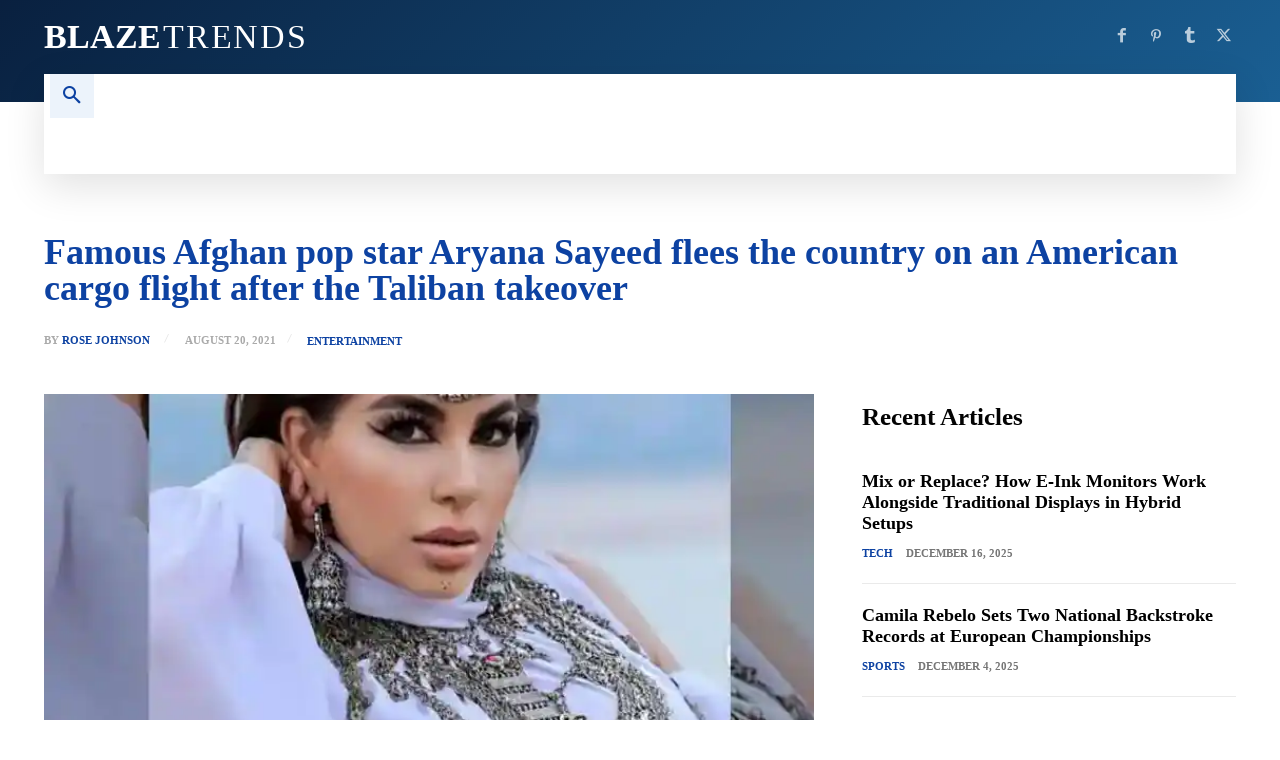

--- FILE ---
content_type: text/html; charset=UTF-8
request_url: https://blazetrends.com/famous-afghan-pop-star-aryana-sayeed-flees-the-country-on-an-american-cargo-flight-after-the-taliban-takeover/?amp=1
body_size: 41761
content:
<!doctype html >
<!--[if IE 8]><html class="ie8" lang="en"> <![endif]-->
<!--[if IE 9]><html class="ie9" lang="en"> <![endif]-->
<!--[if gt IE 8]><!--><html lang="en-US" prefix="og: https://ogp.me/ns#"> <!--<![endif]--><head><script data-no-optimize="1" type="2e492ebb1b58216d243ca19d-text/javascript">var litespeed_docref=sessionStorage.getItem("litespeed_docref");litespeed_docref&&(Object.defineProperty(document,"referrer",{get:function(){return litespeed_docref}}),sessionStorage.removeItem("litespeed_docref"));</script> <title>Famous Afghan pop star Aryana Sayeed flees the country on an American cargo flight after the Taliban takeover</title><meta charset="UTF-8" /><meta name="viewport" content="width=device-width, initial-scale=1.0"><link rel="pingback" href="https://blazetrends.com/xmlrpc.php" /><link rel="icon" type="image/png" href="https://blazetrends.com/wp-content/uploads/2022/07/bt_dribbble-2.png"><meta name="description" content="Afghanistan&#039;s biggest pop star, Aryana Sayed, is among the few Afghan women who have managed to catch an American flight from Kabul. After the occupation of"/><meta name="robots" content="follow, index, max-snippet:-1, max-video-preview:-1, max-image-preview:large"/><link rel="canonical" href="https://blazetrends.com/famous-afghan-pop-star-aryana-sayeed-flees-the-country-on-an-american-cargo-flight-after-the-taliban-takeover/" /><meta property="og:locale" content="en_US" /><meta property="og:type" content="article" /><meta property="og:title" content="Famous Afghan pop star Aryana Sayeed flees the country on an American cargo flight after the Taliban takeover" /><meta property="og:description" content="Afghanistan&#039;s biggest pop star, Aryana Sayed, is among the few Afghan women who have managed to catch an American flight from Kabul. After the occupation of" /><meta property="og:url" content="https://blazetrends.com/famous-afghan-pop-star-aryana-sayeed-flees-the-country-on-an-american-cargo-flight-after-the-taliban-takeover/" /><meta property="og:site_name" content="Blaze Trends" /><meta property="article:publisher" content="https://www.facebook.com/blazetrends/" /><meta property="article:tag" content="#GoogleNews" /><meta property="article:tag" content="Afghan" /><meta property="article:tag" content="Afghanistan" /><meta property="article:tag" content="American" /><meta property="article:tag" content="Aryana" /><meta property="article:tag" content="Aryana Sayeed" /><meta property="article:tag" content="aryana syed" /><meta property="article:tag" content="blaze trends" /><meta property="article:tag" content="Bollywood" /><meta property="article:tag" content="bollywood news" /><meta property="article:tag" content="cargo" /><meta property="article:tag" content="celebrity" /><meta property="article:tag" content="celebrity news" /><meta property="article:tag" content="country" /><meta property="article:tag" content="culture" /><meta property="article:tag" content="culture news" /><meta property="article:tag" content="entertainment" /><meta property="article:tag" content="entertainment news" /><meta property="article:tag" content="famous" /><meta property="article:tag" content="flees" /><meta property="article:tag" content="flight" /><meta property="article:tag" content="google news" /><meta property="article:tag" content="Kabul" /><meta property="article:tag" content="latest news" /><meta property="article:tag" content="News" /><meta property="article:tag" content="pop" /><meta property="article:tag" content="Sayeed" /><meta property="article:tag" content="star" /><meta property="article:tag" content="Takeover" /><meta property="article:tag" content="Taliban" /><meta property="article:tag" content="trending" /><meta property="article:tag" content="trending news" /><meta property="article:tag" content="world" /><meta property="article:tag" content="world news" /><meta property="article:section" content="Entertainment" /><meta property="article:published_time" content="2021-08-20T18:30:49+05:00" /><meta name="twitter:card" content="summary_large_image" /><meta name="twitter:title" content="Famous Afghan pop star Aryana Sayeed flees the country on an American cargo flight after the Taliban takeover" /><meta name="twitter:description" content="Afghanistan&#039;s biggest pop star, Aryana Sayed, is among the few Afghan women who have managed to catch an American flight from Kabul. After the occupation of" /><meta name="twitter:site" content="@theblazetrends" /><meta name="twitter:creator" content="@theblazetrends" /><meta name="twitter:label1" content="Written by" /><meta name="twitter:data1" content="Rose Johnson" /><meta name="twitter:label2" content="Time to read" /><meta name="twitter:data2" content="1 minute" /> <script type="application/ld+json" class="rank-math-schema-pro">{"@context":"https://schema.org","@graph":[{"@type":["NewsMediaOrganization","Organization"],"@id":"https://blazetrends.com/#organization","name":"Blaze Trends","url":"https://blazetrends.com","sameAs":["https://www.facebook.com/blazetrends/","https://twitter.com/theblazetrends","https://www.pinterest.com/blazetrends/","https://blazetrends.tumblr.com/"],"logo":{"@type":"ImageObject","@id":"https://blazetrends.com/#logo","url":"https://blazetrends.com/wp-content/uploads/2022/07/bt_dribbble-2.png","contentUrl":"https://blazetrends.com/wp-content/uploads/2022/07/bt_dribbble-2.png","caption":"Blaze Trends","inLanguage":"en-US","width":"400","height":"300"}},{"@type":"WebSite","@id":"https://blazetrends.com/#website","url":"https://blazetrends.com","name":"Blaze Trends","alternateName":"Trend Blaze","publisher":{"@id":"https://blazetrends.com/#organization"},"inLanguage":"en-US"},{"@type":"ImageObject","@id":"https://feeds.abplive.com/onecms/images/uploaded-images/2021/08/20/498517ee55fa5d9b1d2a1237893cd809_original.jpg?impolicy=abp_cdn&amp;imwidth=1200&amp;imheight=628","url":"https://feeds.abplive.com/onecms/images/uploaded-images/2021/08/20/498517ee55fa5d9b1d2a1237893cd809_original.jpg?impolicy=abp_cdn&amp;imwidth=1200&amp;imheight=628","width":"200","height":"200","inLanguage":"en-US"},{"@type":"WebPage","@id":"https://blazetrends.com/famous-afghan-pop-star-aryana-sayeed-flees-the-country-on-an-american-cargo-flight-after-the-taliban-takeover/#webpage","url":"https://blazetrends.com/famous-afghan-pop-star-aryana-sayeed-flees-the-country-on-an-american-cargo-flight-after-the-taliban-takeover/","name":"Famous Afghan pop star Aryana Sayeed flees the country on an American cargo flight after the Taliban takeover","datePublished":"2021-08-20T18:30:49+05:00","dateModified":"2021-08-20T18:30:49+05:00","isPartOf":{"@id":"https://blazetrends.com/#website"},"primaryImageOfPage":{"@id":"https://feeds.abplive.com/onecms/images/uploaded-images/2021/08/20/498517ee55fa5d9b1d2a1237893cd809_original.jpg?impolicy=abp_cdn&amp;imwidth=1200&amp;imheight=628"},"inLanguage":"en-US"},{"@type":"Person","@id":"https://blazetrends.com/author/rose-johnson/","name":"Rose Johnson","description":"Rose Johnson has a knack for storytelling that makes her entertainment pieces at Blaze Trends a delight to read. From film reviews to behind-the-scenes glimpses of the music industry, her articles bring the world of entertainment to life. Outside of work, Rose is a cinephile who hosts movie nights for friends and loves digging into the history of her favorite bands.","url":"https://blazetrends.com/author/rose-johnson/","image":{"@type":"ImageObject","@id":"https://blazetrends.com/wp-content/litespeed/avatar/6db76f8a05940470de72e47cbc51ff66.jpg?ver=1769015533","url":"https://blazetrends.com/wp-content/litespeed/avatar/6db76f8a05940470de72e47cbc51ff66.jpg?ver=1769015533","caption":"Rose Johnson","inLanguage":"en-US"},"sameAs":["http://blazetrends.com/"],"worksFor":{"@id":"https://blazetrends.com/#organization"}},{"@type":"NewsArticle","headline":"Famous Afghan pop star Aryana Sayeed flees the country on an American cargo flight after the Taliban takeover","datePublished":"2021-08-20T18:30:49+05:00","dateModified":"2021-08-20T18:30:49+05:00","author":{"@id":"https://blazetrends.com/author/rose-johnson/","name":"Rose Johnson"},"publisher":{"@id":"https://blazetrends.com/#organization"},"description":"Afghanistan&#039;s biggest pop star, Aryana Sayed, is among the few Afghan women who have managed to catch an American flight from Kabul. After the occupation of","copyrightYear":"2021","copyrightHolder":{"@id":"https://blazetrends.com/#organization"},"name":"Famous Afghan pop star Aryana Sayeed flees the country on an American cargo flight after the Taliban takeover","@id":"https://blazetrends.com/famous-afghan-pop-star-aryana-sayeed-flees-the-country-on-an-american-cargo-flight-after-the-taliban-takeover/#richSnippet","isPartOf":{"@id":"https://blazetrends.com/famous-afghan-pop-star-aryana-sayeed-flees-the-country-on-an-american-cargo-flight-after-the-taliban-takeover/#webpage"},"image":{"@id":"https://feeds.abplive.com/onecms/images/uploaded-images/2021/08/20/498517ee55fa5d9b1d2a1237893cd809_original.jpg?impolicy=abp_cdn&amp;imwidth=1200&amp;imheight=628"},"inLanguage":"en-US","mainEntityOfPage":{"@id":"https://blazetrends.com/famous-afghan-pop-star-aryana-sayeed-flees-the-country-on-an-american-cargo-flight-after-the-taliban-takeover/#webpage"}}]}</script> <link rel='dns-prefetch' href='//fonts.googleapis.com' /><link rel="alternate" type="application/rss+xml" title="Blaze Trends &raquo; Feed" href="https://blazetrends.com/feed/" /><link rel="alternate" type="application/rss+xml" title="Blaze Trends &raquo; Comments Feed" href="https://blazetrends.com/comments/feed/" /><link rel="alternate" type="application/rss+xml" title="Blaze Trends &raquo; Famous Afghan pop star Aryana Sayeed flees the country on an American cargo flight after the Taliban takeover Comments Feed" href="https://blazetrends.com/famous-afghan-pop-star-aryana-sayeed-flees-the-country-on-an-american-cargo-flight-after-the-taliban-takeover/feed/" /><link rel="alternate" title="oEmbed (JSON)" type="application/json+oembed" href="https://blazetrends.com/wp-json/oembed/1.0/embed?url=https%3A%2F%2Fblazetrends.com%2Ffamous-afghan-pop-star-aryana-sayeed-flees-the-country-on-an-american-cargo-flight-after-the-taliban-takeover%2F" /><link rel="alternate" title="oEmbed (XML)" type="text/xml+oembed" href="https://blazetrends.com/wp-json/oembed/1.0/embed?url=https%3A%2F%2Fblazetrends.com%2Ffamous-afghan-pop-star-aryana-sayeed-flees-the-country-on-an-american-cargo-flight-after-the-taliban-takeover%2F&#038;format=xml" /><link rel="alternate" type="application/rss+xml" title="Blaze Trends &raquo; Stories Feed" href="https://blazetrends.com/web-stories/feed/"><style id='wp-img-auto-sizes-contain-inline-css' type='text/css'>img:is([sizes=auto i],[sizes^="auto," i]){contain-intrinsic-size:3000px 1500px}
/*# sourceURL=wp-img-auto-sizes-contain-inline-css */</style><link data-optimized="2" rel="stylesheet" href="https://blazetrends.com/wp-content/litespeed/css/7c8cc2969b22d453ce33a44bc8bf7d12.css?ver=d739e" /><style id='global-styles-inline-css' type='text/css'>:root{--wp--preset--aspect-ratio--square: 1;--wp--preset--aspect-ratio--4-3: 4/3;--wp--preset--aspect-ratio--3-4: 3/4;--wp--preset--aspect-ratio--3-2: 3/2;--wp--preset--aspect-ratio--2-3: 2/3;--wp--preset--aspect-ratio--16-9: 16/9;--wp--preset--aspect-ratio--9-16: 9/16;--wp--preset--color--black: #000000;--wp--preset--color--cyan-bluish-gray: #abb8c3;--wp--preset--color--white: #ffffff;--wp--preset--color--pale-pink: #f78da7;--wp--preset--color--vivid-red: #cf2e2e;--wp--preset--color--luminous-vivid-orange: #ff6900;--wp--preset--color--luminous-vivid-amber: #fcb900;--wp--preset--color--light-green-cyan: #7bdcb5;--wp--preset--color--vivid-green-cyan: #00d084;--wp--preset--color--pale-cyan-blue: #8ed1fc;--wp--preset--color--vivid-cyan-blue: #0693e3;--wp--preset--color--vivid-purple: #9b51e0;--wp--preset--gradient--vivid-cyan-blue-to-vivid-purple: linear-gradient(135deg,rgb(6,147,227) 0%,rgb(155,81,224) 100%);--wp--preset--gradient--light-green-cyan-to-vivid-green-cyan: linear-gradient(135deg,rgb(122,220,180) 0%,rgb(0,208,130) 100%);--wp--preset--gradient--luminous-vivid-amber-to-luminous-vivid-orange: linear-gradient(135deg,rgb(252,185,0) 0%,rgb(255,105,0) 100%);--wp--preset--gradient--luminous-vivid-orange-to-vivid-red: linear-gradient(135deg,rgb(255,105,0) 0%,rgb(207,46,46) 100%);--wp--preset--gradient--very-light-gray-to-cyan-bluish-gray: linear-gradient(135deg,rgb(238,238,238) 0%,rgb(169,184,195) 100%);--wp--preset--gradient--cool-to-warm-spectrum: linear-gradient(135deg,rgb(74,234,220) 0%,rgb(151,120,209) 20%,rgb(207,42,186) 40%,rgb(238,44,130) 60%,rgb(251,105,98) 80%,rgb(254,248,76) 100%);--wp--preset--gradient--blush-light-purple: linear-gradient(135deg,rgb(255,206,236) 0%,rgb(152,150,240) 100%);--wp--preset--gradient--blush-bordeaux: linear-gradient(135deg,rgb(254,205,165) 0%,rgb(254,45,45) 50%,rgb(107,0,62) 100%);--wp--preset--gradient--luminous-dusk: linear-gradient(135deg,rgb(255,203,112) 0%,rgb(199,81,192) 50%,rgb(65,88,208) 100%);--wp--preset--gradient--pale-ocean: linear-gradient(135deg,rgb(255,245,203) 0%,rgb(182,227,212) 50%,rgb(51,167,181) 100%);--wp--preset--gradient--electric-grass: linear-gradient(135deg,rgb(202,248,128) 0%,rgb(113,206,126) 100%);--wp--preset--gradient--midnight: linear-gradient(135deg,rgb(2,3,129) 0%,rgb(40,116,252) 100%);--wp--preset--font-size--small: 11px;--wp--preset--font-size--medium: 20px;--wp--preset--font-size--large: 32px;--wp--preset--font-size--x-large: 42px;--wp--preset--font-size--regular: 15px;--wp--preset--font-size--larger: 50px;--wp--preset--spacing--20: 0.44rem;--wp--preset--spacing--30: 0.67rem;--wp--preset--spacing--40: 1rem;--wp--preset--spacing--50: 1.5rem;--wp--preset--spacing--60: 2.25rem;--wp--preset--spacing--70: 3.38rem;--wp--preset--spacing--80: 5.06rem;--wp--preset--shadow--natural: 6px 6px 9px rgba(0, 0, 0, 0.2);--wp--preset--shadow--deep: 12px 12px 50px rgba(0, 0, 0, 0.4);--wp--preset--shadow--sharp: 6px 6px 0px rgba(0, 0, 0, 0.2);--wp--preset--shadow--outlined: 6px 6px 0px -3px rgb(255, 255, 255), 6px 6px rgb(0, 0, 0);--wp--preset--shadow--crisp: 6px 6px 0px rgb(0, 0, 0);}:where(.is-layout-flex){gap: 0.5em;}:where(.is-layout-grid){gap: 0.5em;}body .is-layout-flex{display: flex;}.is-layout-flex{flex-wrap: wrap;align-items: center;}.is-layout-flex > :is(*, div){margin: 0;}body .is-layout-grid{display: grid;}.is-layout-grid > :is(*, div){margin: 0;}:where(.wp-block-columns.is-layout-flex){gap: 2em;}:where(.wp-block-columns.is-layout-grid){gap: 2em;}:where(.wp-block-post-template.is-layout-flex){gap: 1.25em;}:where(.wp-block-post-template.is-layout-grid){gap: 1.25em;}.has-black-color{color: var(--wp--preset--color--black) !important;}.has-cyan-bluish-gray-color{color: var(--wp--preset--color--cyan-bluish-gray) !important;}.has-white-color{color: var(--wp--preset--color--white) !important;}.has-pale-pink-color{color: var(--wp--preset--color--pale-pink) !important;}.has-vivid-red-color{color: var(--wp--preset--color--vivid-red) !important;}.has-luminous-vivid-orange-color{color: var(--wp--preset--color--luminous-vivid-orange) !important;}.has-luminous-vivid-amber-color{color: var(--wp--preset--color--luminous-vivid-amber) !important;}.has-light-green-cyan-color{color: var(--wp--preset--color--light-green-cyan) !important;}.has-vivid-green-cyan-color{color: var(--wp--preset--color--vivid-green-cyan) !important;}.has-pale-cyan-blue-color{color: var(--wp--preset--color--pale-cyan-blue) !important;}.has-vivid-cyan-blue-color{color: var(--wp--preset--color--vivid-cyan-blue) !important;}.has-vivid-purple-color{color: var(--wp--preset--color--vivid-purple) !important;}.has-black-background-color{background-color: var(--wp--preset--color--black) !important;}.has-cyan-bluish-gray-background-color{background-color: var(--wp--preset--color--cyan-bluish-gray) !important;}.has-white-background-color{background-color: var(--wp--preset--color--white) !important;}.has-pale-pink-background-color{background-color: var(--wp--preset--color--pale-pink) !important;}.has-vivid-red-background-color{background-color: var(--wp--preset--color--vivid-red) !important;}.has-luminous-vivid-orange-background-color{background-color: var(--wp--preset--color--luminous-vivid-orange) !important;}.has-luminous-vivid-amber-background-color{background-color: var(--wp--preset--color--luminous-vivid-amber) !important;}.has-light-green-cyan-background-color{background-color: var(--wp--preset--color--light-green-cyan) !important;}.has-vivid-green-cyan-background-color{background-color: var(--wp--preset--color--vivid-green-cyan) !important;}.has-pale-cyan-blue-background-color{background-color: var(--wp--preset--color--pale-cyan-blue) !important;}.has-vivid-cyan-blue-background-color{background-color: var(--wp--preset--color--vivid-cyan-blue) !important;}.has-vivid-purple-background-color{background-color: var(--wp--preset--color--vivid-purple) !important;}.has-black-border-color{border-color: var(--wp--preset--color--black) !important;}.has-cyan-bluish-gray-border-color{border-color: var(--wp--preset--color--cyan-bluish-gray) !important;}.has-white-border-color{border-color: var(--wp--preset--color--white) !important;}.has-pale-pink-border-color{border-color: var(--wp--preset--color--pale-pink) !important;}.has-vivid-red-border-color{border-color: var(--wp--preset--color--vivid-red) !important;}.has-luminous-vivid-orange-border-color{border-color: var(--wp--preset--color--luminous-vivid-orange) !important;}.has-luminous-vivid-amber-border-color{border-color: var(--wp--preset--color--luminous-vivid-amber) !important;}.has-light-green-cyan-border-color{border-color: var(--wp--preset--color--light-green-cyan) !important;}.has-vivid-green-cyan-border-color{border-color: var(--wp--preset--color--vivid-green-cyan) !important;}.has-pale-cyan-blue-border-color{border-color: var(--wp--preset--color--pale-cyan-blue) !important;}.has-vivid-cyan-blue-border-color{border-color: var(--wp--preset--color--vivid-cyan-blue) !important;}.has-vivid-purple-border-color{border-color: var(--wp--preset--color--vivid-purple) !important;}.has-vivid-cyan-blue-to-vivid-purple-gradient-background{background: var(--wp--preset--gradient--vivid-cyan-blue-to-vivid-purple) !important;}.has-light-green-cyan-to-vivid-green-cyan-gradient-background{background: var(--wp--preset--gradient--light-green-cyan-to-vivid-green-cyan) !important;}.has-luminous-vivid-amber-to-luminous-vivid-orange-gradient-background{background: var(--wp--preset--gradient--luminous-vivid-amber-to-luminous-vivid-orange) !important;}.has-luminous-vivid-orange-to-vivid-red-gradient-background{background: var(--wp--preset--gradient--luminous-vivid-orange-to-vivid-red) !important;}.has-very-light-gray-to-cyan-bluish-gray-gradient-background{background: var(--wp--preset--gradient--very-light-gray-to-cyan-bluish-gray) !important;}.has-cool-to-warm-spectrum-gradient-background{background: var(--wp--preset--gradient--cool-to-warm-spectrum) !important;}.has-blush-light-purple-gradient-background{background: var(--wp--preset--gradient--blush-light-purple) !important;}.has-blush-bordeaux-gradient-background{background: var(--wp--preset--gradient--blush-bordeaux) !important;}.has-luminous-dusk-gradient-background{background: var(--wp--preset--gradient--luminous-dusk) !important;}.has-pale-ocean-gradient-background{background: var(--wp--preset--gradient--pale-ocean) !important;}.has-electric-grass-gradient-background{background: var(--wp--preset--gradient--electric-grass) !important;}.has-midnight-gradient-background{background: var(--wp--preset--gradient--midnight) !important;}.has-small-font-size{font-size: var(--wp--preset--font-size--small) !important;}.has-medium-font-size{font-size: var(--wp--preset--font-size--medium) !important;}.has-large-font-size{font-size: var(--wp--preset--font-size--large) !important;}.has-x-large-font-size{font-size: var(--wp--preset--font-size--x-large) !important;}
/*# sourceURL=global-styles-inline-css */</style><style id='classic-theme-styles-inline-css' type='text/css'>/*! This file is auto-generated */
.wp-block-button__link{color:#fff;background-color:#32373c;border-radius:9999px;box-shadow:none;text-decoration:none;padding:calc(.667em + 2px) calc(1.333em + 2px);font-size:1.125em}.wp-block-file__button{background:#32373c;color:#fff;text-decoration:none}
/*# sourceURL=/wp-includes/css/classic-themes.min.css */</style><style id='td-theme-inline-css' type='text/css'>@media (max-width:767px){.td-header-desktop-wrap{display:none}}@media (min-width:767px){.td-header-mobile-wrap{display:none}}</style> <script type="litespeed/javascript" data-src="https://blazetrends.com/wp-includes/js/jquery/jquery.min.js" id="jquery-core-js"></script> <link rel="https://api.w.org/" href="https://blazetrends.com/wp-json/" /><link rel="alternate" title="JSON" type="application/json" href="https://blazetrends.com/wp-json/wp/v2/posts/71198" /><link rel="EditURI" type="application/rsd+xml" title="RSD" href="https://blazetrends.com/xmlrpc.php?rsd" /><meta name="generator" content="WordPress 6.9" /><link rel='shortlink' href='https://blazetrends.com/?p=71198' /><meta property="og:image" content="https://feeds.abplive.com/onecms/images/uploaded-images/2021/08/20/498517ee55fa5d9b1d2a1237893cd809_original.jpg?impolicy=abp_cdn&#038;imwidth=1200&#038;imheight=628" /><meta name="twitter:card" content="summary_large_image" /><meta name="twitter:title" content="Famous Afghan pop star Aryana Sayeed flees the country on an American cargo flight after the Taliban takeover" /><meta name="twitter:description" content="" /><meta name="twitter:image" content="https://feeds.abplive.com/onecms/images/uploaded-images/2021/08/20/498517ee55fa5d9b1d2a1237893cd809_original.jpg?impolicy=abp_cdn&#038;imwidth=1200&#038;imheight=628" />
 <script type="litespeed/javascript">window.tdb_global_vars={"wpRestUrl":"https:\/\/blazetrends.com\/wp-json\/","permalinkStructure":"\/%postname%\/"};window.tdb_p_autoload_vars={"isAjax":!1,"isAdminBarShowing":!1,"autoloadStatus":"off","origPostEditUrl":null}</script> <style id="tdb-global-colors">:root{--accent-color:#fff}</style><meta name="twitter:card" content="summary_large_image" /><meta name="twitter:title" content="Famous Afghan pop star Aryana Sayeed flees the country on an American cargo flight after the Taliban takeover" /><meta name="twitter:description" content="Afghanistan&amp;#8217;s biggest pop star, Aryana Sayed, is among the few Afghan women who have managed to catch an American flight from Kabul. After the occupation of Kabul by the Taliban, people are forced to leave the country in panic due to the chaotic atmosphere, but only a few have succeeded in this and Aryana has [&amp;hellip;]" /><meta property="og:type" content="article" /><meta property="og:title" content="Famous Afghan pop star Aryana Sayeed flees the country on an American cargo flight after the Taliban takeover" /><meta property="og:description" content="Afghanistan&amp;#8217;s biggest pop star, Aryana Sayed, is among the few Afghan women who have managed to catch an American flight from Kabul. After the occupation of Kabul by the Taliban, people are forced to leave the country in panic due to the chaotic atmosphere, but only a few have succeeded in this and Aryana has [&amp;hellip;]" /> <script id="td-generated-header-js" type="litespeed/javascript">var tdBlocksArray=[];function tdBlock(){this.id='';this.block_type=1;this.atts='';this.td_column_number='';this.td_current_page=1;this.post_count=0;this.found_posts=0;this.max_num_pages=0;this.td_filter_value='';this.is_ajax_running=!1;this.td_user_action='';this.header_color='';this.ajax_pagination_infinite_stop=''}(function(){var htmlTag=document.getElementsByTagName("html")[0];if(navigator.userAgent.indexOf("MSIE 10.0")>-1){htmlTag.className+=' ie10'}
if(!!navigator.userAgent.match(/Trident.*rv\:11\./)){htmlTag.className+=' ie11'}
if(navigator.userAgent.indexOf("Edge")>-1){htmlTag.className+=' ieEdge'}
if(/(iPad|iPhone|iPod)/g.test(navigator.userAgent)){htmlTag.className+=' td-md-is-ios'}
var user_agent=navigator.userAgent.toLowerCase();if(user_agent.indexOf("android")>-1){htmlTag.className+=' td-md-is-android'}
if(-1!==navigator.userAgent.indexOf('Mac OS X')){htmlTag.className+=' td-md-is-os-x'}
if(/chrom(e|ium)/.test(navigator.userAgent.toLowerCase())){htmlTag.className+=' td-md-is-chrome'}
if(-1!==navigator.userAgent.indexOf('Firefox')){htmlTag.className+=' td-md-is-firefox'}
if(-1!==navigator.userAgent.indexOf('Safari')&&-1===navigator.userAgent.indexOf('Chrome')){htmlTag.className+=' td-md-is-safari'}
if(-1!==navigator.userAgent.indexOf('IEMobile')){htmlTag.className+=' td-md-is-iemobile'}})();var tdLocalCache={};(function(){"use strict";tdLocalCache={data:{},remove:function(resource_id){delete tdLocalCache.data[resource_id]},exist:function(resource_id){return tdLocalCache.data.hasOwnProperty(resource_id)&&tdLocalCache.data[resource_id]!==null},get:function(resource_id){return tdLocalCache.data[resource_id]},set:function(resource_id,cachedData){tdLocalCache.remove(resource_id);tdLocalCache.data[resource_id]=cachedData}}})();var td_viewport_interval_list=[{"limitBottom":767,"sidebarWidth":228},{"limitBottom":1018,"sidebarWidth":300},{"limitBottom":1140,"sidebarWidth":324}];var td_animation_stack_effect="type1";var tds_animation_stack=!0;var td_animation_stack_specific_selectors=".entry-thumb, img[class*=\"wp-image-\"], a.td-sml-link-to-image > img, .td-lazy-img";var td_animation_stack_general_selectors=".td-animation-stack .entry-thumb, .post .entry-thumb, .post img[class*=\"wp-image-\"], .post a.td-sml-link-to-image > img, .td-animation-stack .td-lazy-img";var tdc_is_installed="yes";var tdc_domain_active=!1;var td_ajax_url="https:\/\/blazetrends.com\/wp-admin\/admin-ajax.php?td_theme_name=Newspaper&v=12.7.3";var td_get_template_directory_uri="https:\/\/blazetrends.com\/wp-content\/plugins\/td-composer\/legacy\/common";var tds_snap_menu="";var tds_logo_on_sticky="";var tds_header_style="";var td_please_wait="Please wait...";var td_email_user_pass_incorrect="User or password incorrect!";var td_email_user_incorrect="Email or username incorrect!";var td_email_incorrect="Email incorrect!";var td_user_incorrect="Username incorrect!";var td_email_user_empty="Email or username empty!";var td_pass_empty="Pass empty!";var td_pass_pattern_incorrect="Invalid Pass Pattern!";var td_retype_pass_incorrect="Retyped Pass incorrect!";var tds_more_articles_on_post_enable="";var tds_more_articles_on_post_time_to_wait="";var tds_more_articles_on_post_pages_distance_from_top=0;var tds_captcha="";var tds_theme_color_site_wide="#0d42a2";var tds_smart_sidebar="";var tdThemeName="Newspaper";var tdThemeNameWl="Newspaper";var td_magnific_popup_translation_tPrev="Previous (Left arrow key)";var td_magnific_popup_translation_tNext="Next (Right arrow key)";var td_magnific_popup_translation_tCounter="%curr% of %total%";var td_magnific_popup_translation_ajax_tError="The content from %url% could not be loaded.";var td_magnific_popup_translation_image_tError="The image #%curr% could not be loaded.";var tdBlockNonce="42c73302ae";var tdMobileMenu="enabled";var tdMobileSearch="enabled";var tdDateNamesI18n={"month_names":["January","February","March","April","May","June","July","August","September","October","November","December"],"month_names_short":["Jan","Feb","Mar","Apr","May","Jun","Jul","Aug","Sep","Oct","Nov","Dec"],"day_names":["Sunday","Monday","Tuesday","Wednesday","Thursday","Friday","Saturday"],"day_names_short":["Sun","Mon","Tue","Wed","Thu","Fri","Sat"]};var tdb_modal_confirm="Save";var tdb_modal_cancel="Cancel";var tdb_modal_confirm_alt="Yes";var tdb_modal_cancel_alt="No";var td_deploy_mode="deploy";var td_ad_background_click_link="";var td_ad_background_click_target=""</script> <style>:root{--td_theme_color:#0d42a2;--td_slider_text:rgba(13,66,162,0.7);--td_mobile_gradient_one_mob:#000000;--td_mobile_gradient_two_mob:#000000;--td_mobile_text_active_color:#0d42a2}.td-header-style-12 .td-header-menu-wrap-full,.td-header-style-12 .td-affix,.td-grid-style-1.td-hover-1 .td-big-grid-post:hover .td-post-category,.td-grid-style-5.td-hover-1 .td-big-grid-post:hover .td-post-category,.td_category_template_3 .td-current-sub-category,.td_category_template_8 .td-category-header .td-category a.td-current-sub-category,.td_category_template_4 .td-category-siblings .td-category a:hover,.td_block_big_grid_9.td-grid-style-1 .td-post-category,.td_block_big_grid_9.td-grid-style-5 .td-post-category,.td-grid-style-6.td-hover-1 .td-module-thumb:after,.tdm-menu-active-style5 .td-header-menu-wrap .sf-menu>.current-menu-item>a,.tdm-menu-active-style5 .td-header-menu-wrap .sf-menu>.current-menu-ancestor>a,.tdm-menu-active-style5 .td-header-menu-wrap .sf-menu>.current-category-ancestor>a,.tdm-menu-active-style5 .td-header-menu-wrap .sf-menu>li>a:hover,.tdm-menu-active-style5 .td-header-menu-wrap .sf-menu>.sfHover>a{background-color:#0d42a2}.td_mega_menu_sub_cats .cur-sub-cat,.td-mega-span h3 a:hover,.td_mod_mega_menu:hover .entry-title a,.header-search-wrap .result-msg a:hover,.td-header-top-menu .td-drop-down-search .td_module_wrap:hover .entry-title a,.td-header-top-menu .td-icon-search:hover,.td-header-wrap .result-msg a:hover,.top-header-menu li a:hover,.top-header-menu .current-menu-item>a,.top-header-menu .current-menu-ancestor>a,.top-header-menu .current-category-ancestor>a,.td-social-icon-wrap>a:hover,.td-header-sp-top-widget .td-social-icon-wrap a:hover,.td_mod_related_posts:hover h3>a,.td-post-template-11 .td-related-title .td-related-left:hover,.td-post-template-11 .td-related-title .td-related-right:hover,.td-post-template-11 .td-related-title .td-cur-simple-item,.td-post-template-11 .td_block_related_posts .td-next-prev-wrap a:hover,.td-category-header .td-pulldown-category-filter-link:hover,.td-category-siblings .td-subcat-dropdown a:hover,.td-category-siblings .td-subcat-dropdown a.td-current-sub-category,.footer-text-wrap .footer-email-wrap a,.footer-social-wrap a:hover,.td_module_17 .td-read-more a:hover,.td_module_18 .td-read-more a:hover,.td_module_19 .td-post-author-name a:hover,.td-pulldown-syle-2 .td-subcat-dropdown:hover .td-subcat-more span,.td-pulldown-syle-2 .td-subcat-dropdown:hover .td-subcat-more i,.td-pulldown-syle-3 .td-subcat-dropdown:hover .td-subcat-more span,.td-pulldown-syle-3 .td-subcat-dropdown:hover .td-subcat-more i,.tdm-menu-active-style3 .tdm-header.td-header-wrap .sf-menu>.current-category-ancestor>a,.tdm-menu-active-style3 .tdm-header.td-header-wrap .sf-menu>.current-menu-ancestor>a,.tdm-menu-active-style3 .tdm-header.td-header-wrap .sf-menu>.current-menu-item>a,.tdm-menu-active-style3 .tdm-header.td-header-wrap .sf-menu>.sfHover>a,.tdm-menu-active-style3 .tdm-header.td-header-wrap .sf-menu>li>a:hover{color:#0d42a2}.td-mega-menu-page .wpb_content_element ul li a:hover,.td-theme-wrap .td-aj-search-results .td_module_wrap:hover .entry-title a,.td-theme-wrap .header-search-wrap .result-msg a:hover{color:#0d42a2!important}.td_category_template_8 .td-category-header .td-category a.td-current-sub-category,.td_category_template_4 .td-category-siblings .td-category a:hover,.tdm-menu-active-style4 .tdm-header .sf-menu>.current-menu-item>a,.tdm-menu-active-style4 .tdm-header .sf-menu>.current-menu-ancestor>a,.tdm-menu-active-style4 .tdm-header .sf-menu>.current-category-ancestor>a,.tdm-menu-active-style4 .tdm-header .sf-menu>li>a:hover,.tdm-menu-active-style4 .tdm-header .sf-menu>.sfHover>a{border-color:#0d42a2}.top-header-menu .current-menu-item>a,.top-header-menu .current-menu-ancestor>a,.top-header-menu .current-category-ancestor>a,.top-header-menu li a:hover,.td-header-sp-top-widget .td-icon-search:hover{color:#d6d6d6}.td-theme-wrap #td-header-search,.td-theme-wrap .header-search-wrap .td-aj-search-results{border-color:#494949!important}.td_module_mx2 .td-module-title{font-family:Muli;font-weight:800}:root{--td_theme_color:#0d42a2;--td_slider_text:rgba(13,66,162,0.7);--td_mobile_gradient_one_mob:#000000;--td_mobile_gradient_two_mob:#000000;--td_mobile_text_active_color:#0d42a2}.td-header-style-12 .td-header-menu-wrap-full,.td-header-style-12 .td-affix,.td-grid-style-1.td-hover-1 .td-big-grid-post:hover .td-post-category,.td-grid-style-5.td-hover-1 .td-big-grid-post:hover .td-post-category,.td_category_template_3 .td-current-sub-category,.td_category_template_8 .td-category-header .td-category a.td-current-sub-category,.td_category_template_4 .td-category-siblings .td-category a:hover,.td_block_big_grid_9.td-grid-style-1 .td-post-category,.td_block_big_grid_9.td-grid-style-5 .td-post-category,.td-grid-style-6.td-hover-1 .td-module-thumb:after,.tdm-menu-active-style5 .td-header-menu-wrap .sf-menu>.current-menu-item>a,.tdm-menu-active-style5 .td-header-menu-wrap .sf-menu>.current-menu-ancestor>a,.tdm-menu-active-style5 .td-header-menu-wrap .sf-menu>.current-category-ancestor>a,.tdm-menu-active-style5 .td-header-menu-wrap .sf-menu>li>a:hover,.tdm-menu-active-style5 .td-header-menu-wrap .sf-menu>.sfHover>a{background-color:#0d42a2}.td_mega_menu_sub_cats .cur-sub-cat,.td-mega-span h3 a:hover,.td_mod_mega_menu:hover .entry-title a,.header-search-wrap .result-msg a:hover,.td-header-top-menu .td-drop-down-search .td_module_wrap:hover .entry-title a,.td-header-top-menu .td-icon-search:hover,.td-header-wrap .result-msg a:hover,.top-header-menu li a:hover,.top-header-menu .current-menu-item>a,.top-header-menu .current-menu-ancestor>a,.top-header-menu .current-category-ancestor>a,.td-social-icon-wrap>a:hover,.td-header-sp-top-widget .td-social-icon-wrap a:hover,.td_mod_related_posts:hover h3>a,.td-post-template-11 .td-related-title .td-related-left:hover,.td-post-template-11 .td-related-title .td-related-right:hover,.td-post-template-11 .td-related-title .td-cur-simple-item,.td-post-template-11 .td_block_related_posts .td-next-prev-wrap a:hover,.td-category-header .td-pulldown-category-filter-link:hover,.td-category-siblings .td-subcat-dropdown a:hover,.td-category-siblings .td-subcat-dropdown a.td-current-sub-category,.footer-text-wrap .footer-email-wrap a,.footer-social-wrap a:hover,.td_module_17 .td-read-more a:hover,.td_module_18 .td-read-more a:hover,.td_module_19 .td-post-author-name a:hover,.td-pulldown-syle-2 .td-subcat-dropdown:hover .td-subcat-more span,.td-pulldown-syle-2 .td-subcat-dropdown:hover .td-subcat-more i,.td-pulldown-syle-3 .td-subcat-dropdown:hover .td-subcat-more span,.td-pulldown-syle-3 .td-subcat-dropdown:hover .td-subcat-more i,.tdm-menu-active-style3 .tdm-header.td-header-wrap .sf-menu>.current-category-ancestor>a,.tdm-menu-active-style3 .tdm-header.td-header-wrap .sf-menu>.current-menu-ancestor>a,.tdm-menu-active-style3 .tdm-header.td-header-wrap .sf-menu>.current-menu-item>a,.tdm-menu-active-style3 .tdm-header.td-header-wrap .sf-menu>.sfHover>a,.tdm-menu-active-style3 .tdm-header.td-header-wrap .sf-menu>li>a:hover{color:#0d42a2}.td-mega-menu-page .wpb_content_element ul li a:hover,.td-theme-wrap .td-aj-search-results .td_module_wrap:hover .entry-title a,.td-theme-wrap .header-search-wrap .result-msg a:hover{color:#0d42a2!important}.td_category_template_8 .td-category-header .td-category a.td-current-sub-category,.td_category_template_4 .td-category-siblings .td-category a:hover,.tdm-menu-active-style4 .tdm-header .sf-menu>.current-menu-item>a,.tdm-menu-active-style4 .tdm-header .sf-menu>.current-menu-ancestor>a,.tdm-menu-active-style4 .tdm-header .sf-menu>.current-category-ancestor>a,.tdm-menu-active-style4 .tdm-header .sf-menu>li>a:hover,.tdm-menu-active-style4 .tdm-header .sf-menu>.sfHover>a{border-color:#0d42a2}.top-header-menu .current-menu-item>a,.top-header-menu .current-menu-ancestor>a,.top-header-menu .current-category-ancestor>a,.top-header-menu li a:hover,.td-header-sp-top-widget .td-icon-search:hover{color:#d6d6d6}.td-theme-wrap #td-header-search,.td-theme-wrap .header-search-wrap .td-aj-search-results{border-color:#494949!important}.td_module_mx2 .td-module-title{font-family:Muli;font-weight:800}</style> <script type="litespeed/javascript" data-src="https://www.googletagmanager.com/gtag/js?id=G-1EWDCRG324"></script> <script type="litespeed/javascript">window.dataLayer=window.dataLayer||[];function gtag(){dataLayer.push(arguments)}
gtag('js',new Date());gtag('config','G-1EWDCRG324')</script> <script type="litespeed/javascript" data-src="https://pagead2.googlesyndication.com/pagead/js/adsbygoogle.js?client=ca-pub-3662775694483184"
     crossorigin="anonymous"></script> <meta name="publication-media-verification"content="7934cbd042cc4ce887a4adbde1baa425"><link rel="icon" href="https://blazetrends.com/wp-content/uploads/2022/07/cropped-bt_dribbble-2-32x32.png" sizes="32x32" /><link rel="icon" href="https://blazetrends.com/wp-content/uploads/2022/07/cropped-bt_dribbble-2-192x192.png" sizes="192x192" /><link rel="apple-touch-icon" href="https://blazetrends.com/wp-content/uploads/2022/07/cropped-bt_dribbble-2-180x180.png" /><meta name="msapplication-TileImage" content="https://blazetrends.com/wp-content/uploads/2022/07/cropped-bt_dribbble-2-270x270.png" /> <script type="application/ld+json">{"@context":"https://schema.org","@graph":[{"@type":"ImageObject","@id":"https://feeds.abplive.com/onecms/images/uploaded-images/2021/08/20/498517ee55fa5d9b1d2a1237893cd809_original.jpg?impolicy=abp_cdn&imwidth=1200&imheight=628","url":"https://feeds.abplive.com/onecms/images/uploaded-images/2021/08/20/498517ee55fa5d9b1d2a1237893cd809_original.jpg?impolicy=abp_cdn&imwidth=1200&imheight=628","contentUrl":"https://feeds.abplive.com/onecms/images/uploaded-images/2021/08/20/498517ee55fa5d9b1d2a1237893cd809_original.jpg?impolicy=abp_cdn&imwidth=1200&imheight=628","mainEntityOfPage":"https://blazetrends.com/famous-afghan-pop-star-aryana-sayeed-flees-the-country-on-an-american-cargo-flight-after-the-taliban-takeover/"}]}</script> <style>.tdm-btn-style1{background-color:#0d42a2}.tdm-btn-style2:before{border-color:#0d42a2}.tdm-btn-style2{color:#0d42a2}.tdm-btn-style3{-webkit-box-shadow:0 2px 16px #0d42a2;-moz-box-shadow:0 2px 16px #0d42a2;box-shadow:0 2px 16px #0d42a2}.tdm-btn-style3:hover{-webkit-box-shadow:0 4px 26px #0d42a2;-moz-box-shadow:0 4px 26px #0d42a2;box-shadow:0 4px 26px #0d42a2}</style><style id="tdw-css-placeholder"></style></head><body class="wp-singular post-template-default single single-post postid-71198 single-format-standard wp-theme-Newspaper td-standard-pack famous-afghan-pop-star-aryana-sayeed-flees-the-country-on-an-american-cargo-flight-after-the-taliban-takeover global-block-template-1 tdb_template_489954 tdb-template  tdc-header-template  tdc-footer-template td-animation-stack-type1 td-full-layout" itemscope="itemscope" itemtype="https://schema.org/WebPage"><div class="td-scroll-up" data-style="style1"><i class="td-icon-menu-up"></i></div><div class="td-menu-background" style="visibility:hidden"></div><div id="td-mobile-nav" style="visibility:hidden"><div class="td-mobile-container"><div class="td-menu-socials-wrap"><div class="td-menu-socials">
<span class="td-social-icon-wrap">
<a target="_blank" href="https://www.facebook.com/blazetrends" title="Facebook">
<i class="td-icon-font td-icon-facebook"></i>
<span style="display: none">Facebook</span>
</a>
</span>
<span class="td-social-icon-wrap">
<a target="_blank" href="https://www.pinterest.com/blazetrends/" title="Pinterest">
<i class="td-icon-font td-icon-pinterest"></i>
<span style="display: none">Pinterest</span>
</a>
</span>
<span class="td-social-icon-wrap">
<a target="_blank" href="https://blazetrends.tumblr.com/" title="Tumblr">
<i class="td-icon-font td-icon-tumblr"></i>
<span style="display: none">Tumblr</span>
</a>
</span>
<span class="td-social-icon-wrap">
<a target="_blank" href="https://twitter.com/theblazetrends" title="Twitter">
<i class="td-icon-font td-icon-twitter"></i>
<span style="display: none">Twitter</span>
</a>
</span></div><div class="td-mobile-close">
<span><i class="td-icon-close-mobile"></i></span></div></div><div class="td-mobile-content"><div class="menu-header-container"><ul id="menu-header-2" class="td-mobile-main-menu"><li class="menu-item menu-item-type-taxonomy menu-item-object-category menu-item-first menu-item-339291"><a href="https://blazetrends.com/world/">World</a></li><li class="menu-item menu-item-type-taxonomy menu-item-object-category menu-item-489982"><a href="https://blazetrends.com/business/">Business</a></li><li class="menu-item menu-item-type-taxonomy menu-item-object-category menu-item-339294"><a href="https://blazetrends.com/tech/">Tech</a></li><li class="menu-item menu-item-type-taxonomy menu-item-object-category menu-item-339290"><a href="https://blazetrends.com/sports/">Sports</a></li><li class="menu-item menu-item-type-taxonomy menu-item-object-category current-post-ancestor current-menu-parent current-post-parent menu-item-339293"><a href="https://blazetrends.com/entertainment/">Entertainment</a></li><li class="menu-item menu-item-type-taxonomy menu-item-object-category menu-item-339295"><a href="https://blazetrends.com/science/">Science</a></li><li class="menu-item menu-item-type-taxonomy menu-item-object-category menu-item-629291"><a href="https://blazetrends.com/health/">Health</a></li><li class="menu-item menu-item-type-taxonomy menu-item-object-category menu-item-629292"><a href="https://blazetrends.com/living/">Living</a></li><li class="menu-item menu-item-type-custom menu-item-object-custom menu-item-661257"><a href="https://blazetrends.com/web-stories/">Web Stories</a></li><li class="menu-item menu-item-type-post_type menu-item-object-page menu-item-350276"><a href="https://blazetrends.com/contact/">Contact</a></li></ul></div></div></div></div><div class="td-search-background" style="visibility:hidden"></div><div class="td-search-wrap-mob" style="visibility:hidden"><div class="td-drop-down-search"><form method="get" class="td-search-form" action="https://blazetrends.com/"><div class="td-search-close">
<span><i class="td-icon-close-mobile"></i></span></div><div role="search" class="td-search-input">
<span>Search</span>
<input id="td-header-search-mob" type="text" value="" name="s" autocomplete="off" /></div></form><div id="td-aj-search-mob" class="td-ajax-search-flex"></div></div></div><div id="td-outer-wrap" class="td-theme-wrap"><div class="td-header-template-wrap" style="position: relative"><div class="td-header-mobile-wrap "><div id="tdi_1" class="tdc-zone"><div class="tdc_zone tdi_2  wpb_row td-pb-row"  ><style scoped>.tdi_2{min-height:0}.td-header-mobile-wrap{position:relative;width:100%}@media (max-width:767px){.tdi_2{margin-bottom:50px!important}}</style><div id="tdi_3" class="tdc-row stretch_row_1200 td-stretch-content"><div class="vc_row tdi_4  wpb_row td-pb-row tdc-element-style" ><style scoped>.tdi_4,.tdi_4 .tdc-columns{min-height:0}.tdi_4>.td-element-style:after{content:''!important;width:100%!important;height:100%!important;position:absolute!important;top:0!important;left:0!important;z-index:0!important;display:block!important;background:-webkit-linear-gradient(-45deg,#1a5f93,#09203f);background:linear-gradient(-45deg,#1a5f93,#09203f)}.tdi_4,.tdi_4 .tdc-columns{display:block}.tdi_4 .tdc-columns{width:100%}.tdi_4:before,.tdi_4:after{display:table}@media (max-width:767px){.tdi_4{padding-top:20px!important;padding-bottom:20px!important}}</style><div class="tdi_3_rand_style td-element-style" ></div><div class="vc_column tdi_6  wpb_column vc_column_container tdc-column td-pb-span6"><style scoped>.tdi_6{vertical-align:baseline}.tdi_6>.wpb_wrapper,.tdi_6>.wpb_wrapper>.tdc-elements{display:block}.tdi_6>.wpb_wrapper>.tdc-elements{width:100%}.tdi_6>.wpb_wrapper>.vc_row_inner{width:auto}.tdi_6>.wpb_wrapper{width:auto;height:auto}@media (max-width:767px){.tdi_6{vertical-align:middle}}@media (max-width:767px){.tdi_6{width:65%!important;display:inline-block!important}}</style><div class="wpb_wrapper" ><div class="td_block_wrap tdb_header_logo tdi_7 td-pb-border-top td_block_template_1 tdb-header-align"  data-td-block-uid="tdi_7" ><style>.tdb-header-align{vertical-align:middle}.tdb_header_logo{margin-bottom:0;clear:none}.tdb_header_logo .tdb-logo-a,.tdb_header_logo h1{display:flex;pointer-events:auto;align-items:flex-start}.tdb_header_logo h1{margin:0;line-height:0}.tdb_header_logo .tdb-logo-img-wrap img{display:block}.tdb_header_logo .tdb-logo-svg-wrap+.tdb-logo-img-wrap{display:none}.tdb_header_logo .tdb-logo-svg-wrap svg{width:50px;display:block;transition:fill .3s ease}.tdb_header_logo .tdb-logo-text-wrap{display:flex}.tdb_header_logo .tdb-logo-text-title,.tdb_header_logo .tdb-logo-text-tagline{-webkit-transition:all 0.2s ease;transition:all 0.2s ease}.tdb_header_logo .tdb-logo-text-title{background-size:cover;background-position:center center;font-size:75px;font-family:serif;line-height:1.1;color:#222;white-space:nowrap}.tdb_header_logo .tdb-logo-text-tagline{margin-top:2px;font-size:12px;font-family:serif;letter-spacing:1.8px;line-height:1;color:#767676}.tdb_header_logo .tdb-logo-icon{position:relative;font-size:46px;color:#000}.tdb_header_logo .tdb-logo-icon-svg{line-height:0}.tdb_header_logo .tdb-logo-icon-svg svg{width:46px;height:auto}.tdb_header_logo .tdb-logo-icon-svg svg,.tdb_header_logo .tdb-logo-icon-svg svg *{fill:#000}.tdi_7 .tdb-logo-a,.tdi_7 h1{flex-direction:row;align-items:center;justify-content:flex-start}.tdi_7 .tdb-logo-svg-wrap{display:block}.tdi_7 .tdb-logo-svg-wrap+.tdb-logo-img-wrap{display:none}.tdi_7 .tdb-logo-text-tagline{margin-top:0;margin-left:2px;display:block;color:#ffffff}.tdi_7 .tdb-logo-text-title{display:block;color:#ffffff}.tdi_7 .tdb-logo-text-wrap{flex-direction:row;align-items:baseline;align-items:flex-start}.tdi_7 .tdb-logo-icon{top:0px;display:block}@media (max-width:767px){.tdb_header_logo .tdb-logo-text-title{font-size:36px}}@media (max-width:767px){.tdb_header_logo .tdb-logo-text-tagline{font-size:11px}}@media (max-width:767px){.tdi_7 .tdb-logo-img-wrap{display:none}.tdi_7 .tdb-logo-text-title{font-family:Muli!important;font-size:24px!important;line-height:1!important;font-weight:800!important;text-transform:uppercase!important;}.tdi_7 .tdb-logo-text-tagline{font-family:Muli!important;font-size:24px!important;line-height:1!important;font-weight:500!important;text-transform:uppercase!important;}}</style><div class="tdb-block-inner td-fix-index"><a class="tdb-logo-a" href="https://blazetrends.com/"><span class="tdb-logo-img-wrap"><img data-lazyloaded="1" src="[data-uri]" width="372" height="136" class="tdb-logo-img td-retina-data" data-retina="https://blazetrends.com/wp-content/uploads/2022/01/download__1_-removebg-preview-2-1.png" data-src="https://blazetrends.com/wp-content/uploads/2022/07/download__1_-removebg-preview-2.png" alt="Logo"  title=""  /></span><span class="tdb-logo-text-wrap"><span class="tdb-logo-text-title">Blaze</span><span class="tdb-logo-text-tagline">Trends</span></span></a></div></div></div></div><div class="vc_column tdi_9  wpb_column vc_column_container tdc-column td-pb-span6"><style scoped>.tdi_9{vertical-align:baseline}.tdi_9>.wpb_wrapper,.tdi_9>.wpb_wrapper>.tdc-elements{display:block}.tdi_9>.wpb_wrapper>.tdc-elements{width:100%}.tdi_9>.wpb_wrapper>.vc_row_inner{width:auto}.tdi_9>.wpb_wrapper{width:auto;height:auto}@media (max-width:767px){.tdi_9{vertical-align:middle}}@media (max-width:767px){.tdi_9{width:35%!important;display:inline-block!important}}</style><div class="wpb_wrapper" ><div class="td_block_wrap tdb_mobile_search tdi_10 td-pb-border-top td_block_template_1 tdb-header-align"  data-td-block-uid="tdi_10" ><style>@media (max-width:767px){.tdi_10{margin-top:3px!important}}</style><style>.tdb_mobile_search{margin-bottom:0;clear:none}.tdb_mobile_search a{display:inline-block!important;position:relative;text-align:center;color:var(--td_theme_color,#4db2ec)}.tdb_mobile_search a>span{display:flex;align-items:center;justify-content:center}.tdb_mobile_search svg{height:auto}.tdb_mobile_search svg,.tdb_mobile_search svg *{fill:var(--td_theme_color,#4db2ec)}#tdc-live-iframe .tdb_mobile_search a{pointer-events:none}.td-search-opened{overflow:hidden}.td-search-opened #td-outer-wrap{position:static}.td-search-opened .td-search-wrap-mob{position:fixed;height:calc(100% + 1px)}.td-search-opened .td-drop-down-search{height:calc(100% + 1px);overflow-y:scroll;overflow-x:hidden}.tdi_10{float:right;clear:none}.tdi_10 .tdb-header-search-button-mob i{font-size:22px;width:55px;height:55px;line-height:55px}.tdi_10 .tdb-header-search-button-mob svg{width:22px}.tdi_10 .tdb-header-search-button-mob .tdb-mobile-search-icon-svg{width:55px;height:55px;display:flex;justify-content:center}.tdi_10 .tdb-header-search-button-mob{color:#ffffff}.tdi_10 .tdb-header-search-button-mob svg,.tdi_10 .tdb-header-search-button-mob svg *{fill:#ffffff}@media (max-width:767px){.tdi_10 .tdb-header-search-button-mob i{font-size:19px;width:34.2px;height:34.2px;line-height:34.2px}.tdi_10 .tdb-header-search-button-mob svg{width:19px}.tdi_10 .tdb-header-search-button-mob .tdb-mobile-search-icon-svg{width:34.2px;height:34.2px;display:flex;justify-content:center}}</style><div class="tdb-block-inner td-fix-index"><span class="tdb-header-search-button-mob dropdown-toggle" data-toggle="dropdown"><i class="tdb-mobile-search-icon td-icon-search"></i></span></div></div></div></div></div></div><div id="tdi_11" class="tdc-row"><div class="vc_row tdi_12  wpb_row td-pb-row tdc-element-style" ><style scoped>.tdi_12,.tdi_12 .tdc-columns{min-height:0}.tdi_12,.tdi_12 .tdc-columns{display:block}.tdi_12 .tdc-columns{width:100%}.tdi_12:before,.tdi_12:after{display:table}@media (max-width:767px){@media (min-width:768px){.tdi_12{margin-left:-0px;margin-right:-0px}.tdi_12 .tdc-row-video-background-error,.tdi_12>.vc_column,.tdi_12>.tdc-columns>.vc_column{padding-left:0px;padding-right:0px}}}@media (max-width:767px){.tdi_12{margin-right:-20px!important;margin-left:-20px!important;width:auto!important;box-shadow:0 12px 40px rgba(0,0,0,0.12)!important;position:relative}}</style><div class="tdi_11_rand_style td-element-style" ><style>@media (max-width:767px){.tdi_11_rand_style{background-color:#ffffff!important}}</style></div><div class="vc_column tdi_14  wpb_column vc_column_container tdc-column td-pb-span12"><style scoped>.tdi_14{vertical-align:baseline}.tdi_14>.wpb_wrapper,.tdi_14>.wpb_wrapper>.tdc-elements{display:block}.tdi_14>.wpb_wrapper>.tdc-elements{width:100%}.tdi_14>.wpb_wrapper>.vc_row_inner{width:auto}.tdi_14>.wpb_wrapper{width:auto;height:auto}</style><div class="wpb_wrapper" ><div class="td_block_wrap tdb_mobile_horiz_menu tdi_15 tdb-horiz-menu-singleline td-pb-border-top td_block_template_1 tdb-header-align"  data-td-block-uid="tdi_15"  style=" z-index: 999;"><style>.tdb_mobile_horiz_menu{margin-bottom:0;clear:none}.tdb_mobile_horiz_menu.tdb-horiz-menu-singleline{width:100%}.tdb_mobile_horiz_menu.tdb-horiz-menu-singleline .tdb-horiz-menu{display:block;width:100%;overflow-x:auto;overflow-y:hidden;font-size:0;white-space:nowrap}.tdb_mobile_horiz_menu.tdb-horiz-menu-singleline .tdb-horiz-menu>li{position:static;display:inline-block;float:none}.tdb_mobile_horiz_menu.tdb-horiz-menu-singleline .tdb-horiz-menu ul{left:0;width:100%;z-index:-1}.tdb-horiz-menu{display:table;margin:0}.tdb-horiz-menu,.tdb-horiz-menu ul{list-style-type:none}.tdb-horiz-menu ul,.tdb-horiz-menu li{line-height:1}.tdb-horiz-menu li{margin:0;font-family:var(--td_default_google_font_1,'Open Sans','Open Sans Regular',sans-serif)}.tdb-horiz-menu li.current-menu-item>a,.tdb-horiz-menu li.current-menu-ancestor>a,.tdb-horiz-menu li.current-category-ancestor>a,.tdb-horiz-menu li.current-page-ancestor>a,.tdb-horiz-menu li:hover>a,.tdb-horiz-menu li.tdb-hover>a{color:var(--td_theme_color,#4db2ec)}.tdb-horiz-menu li.current-menu-item>a .tdb-sub-menu-icon-svg,.tdb-horiz-menu li.current-menu-ancestor>a .tdb-sub-menu-icon-svg,.tdb-horiz-menu li.current-category-ancestor>a .tdb-sub-menu-icon-svg,.tdb-horiz-menu li.current-page-ancestor>a .tdb-sub-menu-icon-svg,.tdb-horiz-menu li:hover>a .tdb-sub-menu-icon-svg,.tdb-horiz-menu li.tdb-hover>a .tdb-sub-menu-icon-svg,.tdb-horiz-menu li.current-menu-item>a .tdb-sub-menu-icon-svg *,.tdb-horiz-menu li.current-menu-ancestor>a .tdb-sub-menu-icon-svg *,.tdb-horiz-menu li.current-category-ancestor>a .tdb-sub-menu-icon-svg *,.tdb-horiz-menu li.current-page-ancestor>a .tdb-sub-menu-icon-svg *,.tdb-horiz-menu li:hover>a .tdb-sub-menu-icon-svg *,.tdb-horiz-menu li.tdb-hover>a .tdb-sub-menu-icon-svg *{fill:var(--td_theme_color,#4db2ec)}.tdb-horiz-menu>li{position:relative;float:left;font-size:0}.tdb-horiz-menu>li:hover ul{visibility:visible;opacity:1}.tdb-horiz-menu>li>a{display:inline-block;padding:0 9px;font-weight:700;font-size:13px;line-height:41px;vertical-align:middle;-webkit-backface-visibility:hidden;color:#000}.tdb-horiz-menu>li>a>.tdb-menu-item-text{display:inline-block}.tdb-horiz-menu>li>a .tdb-sub-menu-icon{margin:0 0 0 6px}.tdb-horiz-menu>li>a .tdb-sub-menu-icon-svg svg{position:relative;top:-1px;width:13px}.tdb-horiz-menu>li .tdb-menu-sep{position:relative}.tdb-horiz-menu>li:last-child .tdb-menu-sep{display:none}.tdb-horiz-menu .tdb-sub-menu-icon-svg,.tdb-horiz-menu .tdb-menu-sep-svg{line-height:0}.tdb-horiz-menu .tdb-sub-menu-icon-svg svg,.tdb-horiz-menu .tdb-menu-sep-svg svg{height:auto}.tdb-horiz-menu .tdb-sub-menu-icon-svg svg,.tdb-horiz-menu .tdb-menu-sep-svg svg,.tdb-horiz-menu .tdb-sub-menu-icon-svg svg *,.tdb-horiz-menu .tdb-menu-sep-svg svg *{fill:#000}.tdb-horiz-menu .tdb-sub-menu-icon{vertical-align:middle;position:relative;top:0;padding-left:0}.tdb-horiz-menu .tdb-menu-sep{vertical-align:middle;font-size:12px}.tdb-horiz-menu .tdb-menu-sep-svg svg{width:12px}.tdb-horiz-menu ul{position:absolute;top:auto;left:-7px;padding:8px 0;background-color:#fff;visibility:hidden;opacity:0}.tdb-horiz-menu ul li>a{white-space:nowrap;display:block;padding:5px 18px;font-size:11px;line-height:18px;color:#111}.tdb-horiz-menu ul li>a .tdb-sub-menu-icon{float:right;font-size:7px;line-height:20px}.tdb-horiz-menu ul li>a .tdb-sub-menu-icon-svg svg{width:7px}.tdc-dragged .tdb-horiz-menu ul{visibility:hidden!important;opacity:0!important;-webkit-transition:all 0.3s ease;transition:all 0.3s ease}.tdi_15{display:inline-block}.tdi_15 .tdb-horiz-menu>li .tdb-menu-sep{top:0px}.tdi_15 .tdb-horiz-menu>li>a .tdb-sub-menu-icon{top:0px}.tdi_15 .tdb-horiz-menu>li.current-menu-item>a,.tdi_15 .tdb-horiz-menu>li.current-menu-ancestor>a,.tdi_15 .tdb-horiz-menu>li.current-category-ancestor>a,.tdi_15 .tdb-horiz-menu>li.current-page-ancestor>a,.tdi_15 .tdb-horiz-menu>li:hover>a{color:#0d42a2}.tdi_15 .tdb-horiz-menu>li.current-menu-item>a .tdb-sub-menu-icon-svg svg,.tdi_15 .tdb-horiz-menu>li.current-menu-item>a .tdb-sub-menu-icon-svg svg *,.tdi_15 .tdb-horiz-menu>li.current-menu-ancestor>a .tdb-sub-menu-icon-svg svg,.tdi_15 .tdb-horiz-menu>li.current-menu-ancestor>a .tdb-sub-menu-icon-svg svg *,.tdi_15 .tdb-horiz-menu>li.current-category-ancestor>a .tdb-sub-menu-icon-svg svg,.tdi_15 .tdb-horiz-menu>li.current-category-ancestor>a .tdb-sub-menu-icon-svg svg *,.tdi_15 .tdb-horiz-menu>li.current-page-ancestor>a .tdb-sub-menu-icon-svg svg,.tdi_15 .tdb-horiz-menu>li.current-page-ancestor>a .tdb-sub-menu-icon-svg svg *,.tdi_15 .tdb-horiz-menu>li:hover>a .tdb-sub-menu-icon-svg svg,.tdi_15 .tdb-horiz-menu>li:hover>a .tdb-sub-menu-icon-svg svg *{fill:#0d42a2}.tdi_15 .tdb-horiz-menu ul li.current-menu-item>a,.tdi_15 .tdb-horiz-menu ul li.current-menu-ancestor>a,.tdi_15 .tdb-horiz-menu ul li.current-category-ancestor>a,.tdi_15 .tdb-horiz-menu ul li.current-page-ancestor>a,.tdi_15 .tdb-horiz-menu ul li:hover>a{color:#0d42a2}.tdi_15 .tdb-horiz-menu ul{box-shadow:1px 1px 4px 0px rgba(0,0,0,0.12)}@media (max-width:767px){.tdi_15 .tdb-horiz-menu>li>a{padding:0 17px;font-family:Muli!important;font-size:12px!important;line-height:50px!important;font-weight:800!important;text-transform:uppercase!important;letter-spacing:2px!important}.tdi_15 .tdb-horiz-menu>li>a .tdb-sub-menu-icon{font-size:19px;margin-left:0px}.tdi_15 .tdb-horiz-menu>li>a .tdb-sub-menu-icon{top:1px}.tdi_15 .tdb-horiz-menu ul{padding:10px 0;box-shadow:0px 44px 30px 0px rgba(0,0,0,0.12)}.tdi_15 .tdb-horiz-menu ul li>a{padding:3px 16px;font-family:Muli!important;font-size:11px!important;font-weight:800!important;text-transform:uppercase!important;letter-spacing:2px!important}}</style><div id=tdi_15 class="td_block_inner td-fix-index"><div class="menu-header-container"><ul id="menu-header-3" class="tdb-horiz-menu"><li class="menu-item menu-item-type-taxonomy menu-item-object-category menu-item-339291"><a href="https://blazetrends.com/world/"><div class="tdb-menu-item-text">World</div></a></li><li class="menu-item menu-item-type-taxonomy menu-item-object-category menu-item-489982"><a href="https://blazetrends.com/business/"><div class="tdb-menu-item-text">Business</div></a></li><li class="menu-item menu-item-type-taxonomy menu-item-object-category menu-item-339294"><a href="https://blazetrends.com/tech/"><div class="tdb-menu-item-text">Tech</div></a></li><li class="menu-item menu-item-type-taxonomy menu-item-object-category menu-item-339290"><a href="https://blazetrends.com/sports/"><div class="tdb-menu-item-text">Sports</div></a></li><li class="menu-item menu-item-type-taxonomy menu-item-object-category current-post-ancestor current-menu-parent current-post-parent menu-item-339293"><a href="https://blazetrends.com/entertainment/"><div class="tdb-menu-item-text">Entertainment</div></a></li><li class="menu-item menu-item-type-taxonomy menu-item-object-category menu-item-339295"><a href="https://blazetrends.com/science/"><div class="tdb-menu-item-text">Science</div></a></li><li class="menu-item menu-item-type-taxonomy menu-item-object-category menu-item-629291"><a href="https://blazetrends.com/health/"><div class="tdb-menu-item-text">Health</div></a></li><li class="menu-item menu-item-type-taxonomy menu-item-object-category menu-item-629292"><a href="https://blazetrends.com/living/"><div class="tdb-menu-item-text">Living</div></a></li><li class="menu-item menu-item-type-custom menu-item-object-custom menu-item-661257"><a href="https://blazetrends.com/web-stories/"><div class="tdb-menu-item-text">Web Stories</div></a></li><li class="menu-item menu-item-type-post_type menu-item-object-page menu-item-350276"><a href="https://blazetrends.com/contact/"><div class="tdb-menu-item-text">Contact</div></a></li></ul></div></div></div></div></div></div></div></div></div></div><div class="td-header-desktop-wrap "><div id="tdi_16" class="tdc-zone"><div class="tdc_zone tdi_17  wpb_row td-pb-row"  ><style scoped>.tdi_17{min-height:0}.td-header-desktop-wrap{position:relative}.tdi_17{margin-bottom:60px!important}@media (min-width:1019px) and (max-width:1140px){.tdi_17{margin-bottom:50px!important}}@media (min-width:768px) and (max-width:1018px){.tdi_17{margin-bottom:40px!important}}</style><div id="tdi_18" class="tdc-row stretch_row_1200 td-stretch-content"><div class="vc_row tdi_19  wpb_row td-pb-row tdc-element-style tdc-row-content-vert-center" ><style scoped>.tdi_19,.tdi_19 .tdc-columns{min-height:0}.tdi_19>.td-element-style:after{content:''!important;width:100%!important;height:100%!important;position:absolute!important;top:0!important;left:0!important;z-index:0!important;display:block!important;background:-webkit-linear-gradient(-45deg,#1bffff,#1a5f93 0%,#09203f);background:linear-gradient(-45deg,#1bffff,#1a5f93 0%,#09203f)}.tdi_19,.tdi_19 .tdc-columns{display:block}.tdi_19 .tdc-columns{width:100%}.tdi_19:before,.tdi_19:after{display:table}@media (min-width:767px){.tdi_19.tdc-row-content-vert-center,.tdi_19.tdc-row-content-vert-center .tdc-columns{display:flex;align-items:center;flex:1}.tdi_19.tdc-row-content-vert-bottom,.tdi_19.tdc-row-content-vert-bottom .tdc-columns{display:flex;align-items:flex-end;flex:1}.tdi_19.tdc-row-content-vert-center .td_block_wrap{vertical-align:middle}.tdi_19.tdc-row-content-vert-bottom .td_block_wrap{vertical-align:bottom}}.tdi_19{padding-top:20px!important;padding-bottom:48px!important}.tdi_19 .td_block_wrap{text-align:left}</style><div class="tdi_18_rand_style td-element-style" ></div><div class="vc_column tdi_21  wpb_column vc_column_container tdc-column td-pb-span6"><style scoped>.tdi_21{vertical-align:baseline}.tdi_21>.wpb_wrapper,.tdi_21>.wpb_wrapper>.tdc-elements{display:block}.tdi_21>.wpb_wrapper>.tdc-elements{width:100%}.tdi_21>.wpb_wrapper>.vc_row_inner{width:auto}.tdi_21>.wpb_wrapper{width:auto;height:auto}</style><div class="wpb_wrapper" ><div class="td_block_wrap tdb_header_logo tdi_22 td-pb-border-top td_block_template_1 tdb-header-align"  data-td-block-uid="tdi_22" ><style>.tdi_22 .tdb-logo-a,.tdi_22 h1{flex-direction:row;align-items:center;justify-content:flex-start}.tdi_22 .tdb-logo-svg-wrap{display:block}.tdi_22 .tdb-logo-img-wrap{display:none}.tdi_22 .tdb-logo-text-tagline{margin-top:0;margin-left:2px;color:#ffffff;font-family:Muli!important;font-size:34px!important;line-height:1!important;font-weight:500!important;text-transform:uppercase!important;}.tdi_22 .tdb-logo-text-title{display:block;color:#ffffff;font-family:Muli!important;font-size:34px!important;line-height:1!important;font-weight:800!important;text-transform:uppercase!important;}.tdi_22 .tdb-logo-text-wrap{flex-direction:row;align-items:baseline;align-items:flex-start}.tdi_22 .tdb-logo-icon{top:0px;display:block}@media (min-width:1019px) and (max-width:1140px){.tdi_22 .tdb-logo-text-title{font-size:30px!important;}.tdi_22 .tdb-logo-text-tagline{font-size:30px!important;}}@media (min-width:768px) and (max-width:1018px){.tdi_22 .tdb-logo-text-title{font-size:30px!important;}.tdi_22 .tdb-logo-text-tagline{font-size:30px!important;}}</style><div class="tdb-block-inner td-fix-index"><a class="tdb-logo-a" href="https://blazetrends.com/"><span class="tdb-logo-img-wrap"><img data-lazyloaded="1" src="[data-uri]" width="372" height="136" class="tdb-logo-img td-retina-data" data-retina="https://blazetrends.com/wp-content/uploads/2022/01/download__1_-removebg-preview-2-1.png" data-src="https://blazetrends.com/wp-content/uploads/2022/07/download__1_-removebg-preview-2.png" alt="Logo"  title=""  /></span><span class="tdb-logo-text-wrap"><span class="tdb-logo-text-title">Blaze</span><span class="tdb-logo-text-tagline">Trends</span></span></a></div></div></div></div><div class="vc_column tdi_24  wpb_column vc_column_container tdc-column td-pb-span6"><style scoped>.tdi_24{vertical-align:baseline}.tdi_24>.wpb_wrapper,.tdi_24>.wpb_wrapper>.tdc-elements{display:block}.tdi_24>.wpb_wrapper>.tdc-elements{width:100%}.tdi_24>.wpb_wrapper>.vc_row_inner{width:auto}.tdi_24>.wpb_wrapper{width:auto;height:auto}</style><div class="wpb_wrapper" ><div class="tdm_block td_block_wrap tdm_block_socials tdi_25 tdm-content-horiz-right td-pb-border-top td_block_template_1"  data-td-block-uid="tdi_25" ><style>.tdm_block.tdm_block_socials{margin-bottom:0}.tdm-social-wrapper{*zoom:1}.tdm-social-wrapper:before,.tdm-social-wrapper:after{display:table;content:'';line-height:0}.tdm-social-wrapper:after{clear:both}.tdm-social-item-wrap{display:inline-block}.tdm-social-item{position:relative;display:inline-flex;align-items:center;justify-content:center;vertical-align:middle;-webkit-transition:all 0.2s;transition:all 0.2s;text-align:center;-webkit-transform:translateZ(0);transform:translateZ(0)}.tdm-social-item i{font-size:14px;color:var(--td_theme_color,#4db2ec);-webkit-transition:all 0.2s;transition:all 0.2s}.tdm-social-text{display:none;margin-top:-1px;vertical-align:middle;font-size:13px;color:var(--td_theme_color,#4db2ec);-webkit-transition:all 0.2s;transition:all 0.2s}.tdm-social-item-wrap:hover i,.tdm-social-item-wrap:hover .tdm-social-text{color:#000}.tdm-social-item-wrap:last-child .tdm-social-text{margin-right:0!important}</style><style>.tdi_26 .tdm-social-item i{font-size:16px;vertical-align:middle;line-height:24px}.tdi_26 .tdm-social-item i.td-icon-linkedin,.tdi_26 .tdm-social-item i.td-icon-pinterest,.tdi_26 .tdm-social-item i.td-icon-blogger,.tdi_26 .tdm-social-item i.td-icon-vimeo{font-size:12.8px}.tdi_26 .tdm-social-item{width:24px;height:24px;margin:5px 10px 5px 0}.tdi_26 .tdm-social-item-wrap:last-child .tdm-social-item{margin-right:0!important}.tdi_26 .tdm-social-item i,.tds-team-member2 .tdi_26.tds-social1 .tdm-social-item i{color:rgba(255,255,255,0.7)}.tdi_26 .tdm-social-item-wrap:hover i,.tds-team-member2 .tdi_26.tds-social1 .tdm-social-item:hover i{color:#ffffff}.tdi_26 .tdm-social-text{display:none;margin-left:2px;margin-right:18px}@media (min-width:1019px) and (max-width:1140px){.tdi_26 .tdm-social-item i{font-size:14px;vertical-align:middle;line-height:21px}.tdi_26 .tdm-social-item i.td-icon-linkedin,.tdi_26 .tdm-social-item i.td-icon-pinterest,.tdi_26 .tdm-social-item i.td-icon-blogger,.tdi_26 .tdm-social-item i.td-icon-vimeo{font-size:11.2px}.tdi_26 .tdm-social-item{width:21px;height:21px}}@media (min-width:768px) and (max-width:1018px){.tdi_26 .tdm-social-item i{font-size:14px;vertical-align:middle;line-height:21px}.tdi_26 .tdm-social-item i.td-icon-linkedin,.tdi_26 .tdm-social-item i.td-icon-pinterest,.tdi_26 .tdm-social-item i.td-icon-blogger,.tdi_26 .tdm-social-item i.td-icon-vimeo{font-size:11.2px}.tdi_26 .tdm-social-item{width:21px;height:21px}}</style><div class="tdm-social-wrapper tds-social1 tdi_26"><div class="tdm-social-item-wrap"><a href="https://www.facebook.com/blazetrends"  title="Facebook" class="tdm-social-item"><i class="td-icon-font td-icon-facebook"></i><span style="display: none">Facebook</span></a></div><div class="tdm-social-item-wrap"><a href="https://www.pinterest.com/blazetrends/"  title="Pinterest" class="tdm-social-item"><i class="td-icon-font td-icon-pinterest"></i><span style="display: none">Pinterest</span></a></div><div class="tdm-social-item-wrap"><a href="https://blazetrends.tumblr.com/"  title="Tumblr" class="tdm-social-item"><i class="td-icon-font td-icon-tumblr"></i><span style="display: none">Tumblr</span></a></div><div class="tdm-social-item-wrap"><a href="https://twitter.com/theblazetrends"  title="Twitter" class="tdm-social-item"><i class="td-icon-font td-icon-twitter"></i><span style="display: none">Twitter</span></a></div></div></div></div></div></div></div><div id="tdi_27" class="tdc-row stretch_row_1200 td-stretch-content"><div class="vc_row tdi_28  wpb_row td-pb-row tdc-element-style tdc-row-content-vert-center" ><style scoped>.tdi_28,.tdi_28 .tdc-columns{min-height:0}#tdi_27.tdc-row[class*='stretch_row']>.td-pb-row>.td-element-style,#tdi_27.tdc-row[class*='stretch_row']>.td-pb-row>.tdc-video-outer-wrapper{width:100%!important}.tdi_28,.tdi_28 .tdc-columns{display:block}.tdi_28 .tdc-columns{width:100%}.tdi_28:before,.tdi_28:after{display:table}@media (min-width:768px){.tdi_28{margin-left:-0px;margin-right:-0px}.tdi_28 .tdc-row-video-background-error,.tdi_28>.vc_column,.tdi_28>.tdc-columns>.vc_column{padding-left:0px;padding-right:0px}}@media (min-width:767px){.tdi_28.tdc-row-content-vert-center,.tdi_28.tdc-row-content-vert-center .tdc-columns{display:flex;align-items:center;flex:1}.tdi_28.tdc-row-content-vert-bottom,.tdi_28.tdc-row-content-vert-bottom .tdc-columns{display:flex;align-items:flex-end;flex:1}.tdi_28.tdc-row-content-vert-center .td_block_wrap{vertical-align:middle}.tdi_28.tdc-row-content-vert-bottom .td_block_wrap{vertical-align:bottom}}.tdi_28{margin-top:-28px!important;margin-right:0px!important;margin-left:0px!important;padding-right:6px!important;padding-left:6px!important;box-shadow:0 12px 40px rgba(0,0,0,0.12)!important;position:relative}.tdi_28 .td_block_wrap{text-align:left}</style><div class="tdi_27_rand_style td-element-style" ><style>.tdi_27_rand_style{background-color:#ffffff!important}</style></div><div class="vc_column tdi_30  wpb_column vc_column_container tdc-column td-pb-span12"><style scoped>.tdi_30{vertical-align:baseline}.tdi_30>.wpb_wrapper,.tdi_30>.wpb_wrapper>.tdc-elements{display:block}.tdi_30>.wpb_wrapper>.tdc-elements{width:100%}.tdi_30>.wpb_wrapper>.vc_row_inner{width:auto}.tdi_30>.wpb_wrapper{width:auto;height:auto}</style><div class="wpb_wrapper" ><div class="td_block_wrap tdb_header_search tdi_31 tdb-header-search-trigger-enabled td-pb-border-top td_block_template_1 tdb-header-align"  data-td-block-uid="tdi_31" ><style>.tdi_31{margin-right:24px!important;position:relative}@media (min-width:1019px) and (max-width:1140px){.tdi_31{margin-right:20px!important}}@media (min-width:768px) and (max-width:1018px){.tdi_31{margin-right:20px!important}}</style><style>.tdb_module_header{width:100%;padding-bottom:0}.tdb_module_header .td-module-container{display:flex;flex-direction:column;position:relative}.tdb_module_header .td-module-container:before{content:'';position:absolute;bottom:0;left:0;width:100%;height:1px}.tdb_module_header .td-image-wrap{display:block;position:relative;padding-bottom:70%}.tdb_module_header .td-image-container{position:relative;width:100%;flex:0 0 auto}.tdb_module_header .td-module-thumb{margin-bottom:0}.tdb_module_header .td-module-meta-info{width:100%;margin-bottom:0;padding:7px 0 0 0;z-index:1;border:0 solid #eaeaea;min-height:0}.tdb_module_header .entry-title{margin:0;font-size:13px;font-weight:500;line-height:18px}.tdb_module_header .td-post-author-name,.tdb_module_header .td-post-date,.tdb_module_header .td-module-comments{vertical-align:text-top}.tdb_module_header .td-post-author-name,.tdb_module_header .td-post-date{top:3px}.tdb_module_header .td-thumb-css{width:100%;height:100%;position:absolute;background-size:cover;background-position:center center}.tdb_module_header .td-category-pos-image .td-post-category:not(.td-post-extra-category),.tdb_module_header .td-post-vid-time{position:absolute;z-index:2;bottom:0}.tdb_module_header .td-category-pos-image .td-post-category:not(.td-post-extra-category){left:0}.tdb_module_header .td-post-vid-time{right:0;background-color:#000;padding:3px 6px 4px;font-family:var(--td_default_google_font_1,'Open Sans','Open Sans Regular',sans-serif);font-size:10px;font-weight:600;line-height:1;color:#fff}.tdb_module_header .td-excerpt{margin:20px 0 0;line-height:21px}.tdb_module_header .td-read-more{margin:20px 0 0}.tdb_module_search .tdb-author-photo{display:inline-block}.tdb_module_search .tdb-author-photo,.tdb_module_search .tdb-author-photo img{vertical-align:middle}.tdb_module_search .td-post-author-name{white-space:normal}.tdb_header_search{margin-bottom:0;clear:none}.tdb_header_search .tdb-block-inner{position:relative;display:inline-block;width:100%}.tdb_header_search .tdb-search-form{position:relative;padding:20px;border-width:3px 0 0;border-style:solid;border-color:var(--td_theme_color,#4db2ec);pointer-events:auto}.tdb_header_search .tdb-search-form:before{content:'';position:absolute;top:0;left:0;width:100%;height:100%;background-color:#fff}.tdb_header_search .tdb-search-form-inner{position:relative;display:flex;background-color:#fff}.tdb_header_search .tdb-search-form-inner:after{content:'';position:absolute;top:0;left:0;width:100%;height:100%;border:1px solid #e1e1e1;pointer-events:none}.tdb_header_search .tdb-head-search-placeholder{position:absolute;top:50%;transform:translateY(-50%);padding:3px 9px;font-size:12px;line-height:21px;color:#999;-webkit-transition:all 0.3s ease;transition:all 0.3s ease;pointer-events:none}.tdb_header_search .tdb-head-search-form-input:focus+.tdb-head-search-placeholder,.tdb-head-search-form-input:not(:placeholder-shown)~.tdb-head-search-placeholder{opacity:0}.tdb_header_search .tdb-head-search-form-btn,.tdb_header_search .tdb-head-search-form-input{height:auto;min-height:32px}.tdb_header_search .tdb-head-search-form-input{color:#444;flex:1;background-color:transparent;border:0}.tdb_header_search .tdb-head-search-form-input.tdb-head-search-nofocus{color:transparent;text-shadow:0 0 0 #444}.tdb_header_search .tdb-head-search-form-btn{margin-bottom:0;padding:0 15px;background-color:#222222;font-family:var(--td_default_google_font_2,'Roboto',sans-serif);font-size:13px;font-weight:500;color:#fff;-webkit-transition:all 0.3s ease;transition:all 0.3s ease;z-index:1}.tdb_header_search .tdb-head-search-form-btn:hover{background-color:var(--td_theme_color,#4db2ec)}.tdb_header_search .tdb-head-search-form-btn i,.tdb_header_search .tdb-head-search-form-btn span{display:inline-block;vertical-align:middle}.tdb_header_search .tdb-head-search-form-btn i{font-size:12px}.tdb_header_search .tdb-head-search-form-btn .tdb-head-search-form-btn-icon{position:relative}.tdb_header_search .tdb-head-search-form-btn .tdb-head-search-form-btn-icon-svg{line-height:0}.tdb_header_search .tdb-head-search-form-btn svg{width:12px;height:auto}.tdb_header_search .tdb-head-search-form-btn svg,.tdb_header_search .tdb-head-search-form-btn svg *{fill:#fff;-webkit-transition:all 0.3s ease;transition:all 0.3s ease}.tdb_header_search .tdb-aj-search-results{padding:20px;background-color:rgba(144,144,144,0.02);border-width:1px 0;border-style:solid;border-color:#ededed;background-color:#fff}.tdb_header_search .tdb-aj-search-results .td_module_wrap:last-child{margin-bottom:0;padding-bottom:0}.tdb_header_search .tdb-aj-search-results .td_module_wrap:last-child .td-module-container:before{display:none}.tdb_header_search .tdb-aj-search-inner{display:flex;flex-wrap:wrap;*zoom:1}.tdb_header_search .tdb-aj-search-inner:before,.tdb_header_search .tdb-aj-search-inner:after{display:table;content:'';line-height:0}.tdb_header_search .tdb-aj-search-inner:after{clear:both}.tdb_header_search .result-msg{padding:4px 0 6px 0;font-family:var(--td_default_google_font_2,'Roboto',sans-serif);font-size:12px;font-style:italic;background-color:#fff}.tdb_header_search .result-msg a{color:#222}.tdb_header_search .result-msg a:hover{color:var(--td_theme_color,#4db2ec)}.tdb_header_search .td-module-meta-info,.tdb_header_search .td-next-prev-wrap{text-align:left}.tdb_header_search .td_module_wrap:hover .entry-title a{color:var(--td_theme_color,#4db2ec)}.tdb_header_search .tdb-aj-cur-element .entry-title a{color:var(--td_theme_color,#4db2ec)}.tdc-dragged .tdb-head-search-btn:after,.tdc-dragged .tdb-drop-down-search{visibility:hidden!important;opacity:0!important;-webkit-transition:all 0.3s ease;transition:all 0.3s ease}.tdb-header-search-trigger-enabled{z-index:1000}.tdb-header-search-trigger-enabled .tdb-head-search-btn{display:flex;align-items:center;position:relative;text-align:center;color:var(--td_theme_color,#4db2ec)}.tdb-header-search-trigger-enabled .tdb-head-search-btn:after{visibility:hidden;opacity:0;content:'';display:block;position:absolute;bottom:0;left:0;right:0;margin:0 auto;width:0;height:0;border-style:solid;border-width:0 6.5px 7px 6.5px;-webkit-transform:translate3d(0,20px,0);transform:translate3d(0,20px,0);-webkit-transition:all 0.4s ease;transition:all 0.4s ease;border-color:transparent transparent var(--td_theme_color,#4db2ec) transparent}.tdb-header-search-trigger-enabled .tdb-drop-down-search-open+.tdb-head-search-btn:after{visibility:visible;opacity:1;-webkit-transform:translate3d(0,0,0);transform:translate3d(0,0,0)}.tdb-header-search-trigger-enabled .tdb-search-icon,.tdb-header-search-trigger-enabled .tdb-search-txt,.tdb-header-search-trigger-enabled .tdb-search-icon-svg svg *{-webkit-transition:all 0.3s ease-in-out;transition:all 0.3s ease-in-out}.tdb-header-search-trigger-enabled .tdb-search-icon-svg{display:flex;align-items:center;justify-content:center}.tdb-header-search-trigger-enabled .tdb-search-icon-svg svg{height:auto}.tdb-header-search-trigger-enabled .tdb-search-icon-svg svg,.tdb-header-search-trigger-enabled .tdb-search-icon-svg svg *{fill:var(--td_theme_color,#4db2ec)}.tdb-header-search-trigger-enabled .tdb-search-txt{position:relative;line-height:1}.tdb-header-search-trigger-enabled .tdb-drop-down-search{visibility:hidden;opacity:0;position:absolute;top:100%;left:0;-webkit-transform:translate3d(0,20px,0);transform:translate3d(0,20px,0);-webkit-transition:all 0.4s ease;transition:all 0.4s ease;pointer-events:none;z-index:10}.tdb-header-search-trigger-enabled .tdb-drop-down-search-open{visibility:visible;opacity:1;-webkit-transform:translate3d(0,0,0);transform:translate3d(0,0,0)}.tdb-header-search-trigger-enabled .tdb-drop-down-search-inner{position:relative;max-width:300px;pointer-events:all}.rtl .tdb-header-search-trigger-enabled .tdb-drop-down-search-inner{margin-left:0}.tdb_header_search .tdb-aj-srs-title{margin-bottom:10px;font-family:var(--td_default_google_font_2,'Roboto',sans-serif);font-weight:500;font-size:13px;line-height:1.3;color:#888}.tdb_header_search .tdb-aj-sr-taxonomies{display:flex;flex-direction:column}.tdb_header_search .tdb-aj-sr-taxonomy{font-family:var(--td_default_google_font_2,'Roboto',sans-serif);font-size:13px;font-weight:500;line-height:18px;color:#111}.tdb_header_search .tdb-aj-sr-taxonomy:not(:last-child){margin-bottom:5px}.tdb_header_search .tdb-aj-sr-taxonomy:hover{color:var(--td_theme_color,#4db2ec)}.tdi_31 .tdb-head-search-btn i{font-size:20px;width:44px;height:44px;line-height:44px;color:#0d42a2}.tdi_31 .tdb-head-search-btn svg{width:20px}.tdi_31 .tdb-search-icon-svg{width:44px;height:44px}.tdi_31{display:inline-block}.tdi_31 .tdb-search-txt{top:0px}.tdi_31 .tdb-drop-down-search{top:calc(100% + 6px)}.tdi_31 .tdb-head-search-btn:after{bottom:-6px;border-bottom-color:rgba(0,0,0,0)}.tdi_31 .tdb-drop-down-search .tdb-drop-down-search-inner{max-width:1200px}.tdi_31 .tdb-search-form{border-width:2px 0 0;border-color:#f7f7f7}body .tdi_31 .tdb-drop-down-search-inner,.tdi_31 .tdb-search-form,.tdi_31 .tdb-aj-search{margin:0 auto}.tdi_31 .tdb-search-form-inner:after{border-width:2px;border-radius:5px}.tdi_31 .tdb-search-form-inner{border-radius:5px}.tdi_31 .tdb-head-search-form-input{border-top-left-radius:5px;border-bottom-left-radius:5px;font-family:Muli!important;line-height:2.8!important}.tdi_31 .tdb-head-search-form-btn-icon{top:0px}.tdi_31 .tdb-head-search-form-btn{border-radius:0 5px 5px 0;color:#888888;background-color:#e1e1e1;font-family:Muli!important;font-size:12px!important;font-weight:800!important;text-transform:uppercase!important;letter-spacing:1px!important}.tdi_31 .tdb-aj-search-results{border-width:2px 0;border-color:rgba(0,0,0,0.03)}.tdi_31 .result-msg{padding:5px 0 7px;text-align:center}.tdi_31 .tdb-head-search-btn svg,.tdi_31 .tdb-head-search-btn svg *{fill:#0d42a2}.tdi_31 .tdb-drop-down-search-inner{box-shadow:0px 44px 40px 0px rgba(0,0,0,0.12)}.tdi_31 .tdb-head-search-form-btn svg,.tdi_31 .tdb-head-search-form-btn svg *{fill:#888888}.tdi_31 .tdb-head-search-form-btn:hover{color:#ffffff;background-color:#000000}.tdi_31 .tdb-head-search-form-btn:hover svg,.tdi_31 .tdb-head-search-form-btn:hover svg *{fill:#ffffff}.tdi_31 .result-msg a:hover{color:#0d42a2}.tdi_31 .td_module_wrap{width:33.33333333%;float:left;padding-left:12px;padding-right:12px;padding-bottom:12px;margin-bottom:12px}.tdi_31 .td_module_wrap:nth-last-child(-n+3){margin-bottom:0;padding-bottom:0}.tdi_31 .td_module_wrap:nth-last-child(-n+3) .td-module-container:before{display:none}.tdi_31 .tdb-aj-search-inner{margin-left:-12px;margin-right:-12px}.tdi_31 .td-module-container:before{bottom:-12px;border-color:#eaeaea}.tdi_31 .td-module-container{border-color:#eaeaea;flex-direction:row;align-items:center}.tdi_31 .entry-thumb{background-position:center 50%;border-radius:8px}.tdi_31 .td-image-container{flex:0 0 32%;width:32%;display:block;order:0}.ie10 .tdi_31 .td-image-container,.ie11 .tdi_31 .td-image-container{flex:0 0 auto}.ie10 .tdi_31 .td-module-meta-info,.ie11 .tdi_31 .td-module-meta-info{flex:1}.tdi_31 .td-post-vid-time{display:block}.tdi_31 .td-module-meta-info{padding:0 0 0 18px;border-color:#eaeaea}.tdi_31 .entry-title{margin:0 0 10px;font-family:Muli!important;font-size:16px!important;line-height:1.4!important;font-weight:800!important}.tdi_31 .td-excerpt{column-count:1;column-gap:48px;display:none}.tdi_31 .td-post-category{margin:0 10px 0 0;padding:3px 0 4px;background-color:rgba(0,0,0,0);color:#0d42a2;font-family:Muli!important;font-size:11px!important;font-weight:800!important;text-transform:uppercase!important}.tdi_31 .td-read-more{display:none}.tdi_31 .td-author-date{display:inline}.tdi_31 .td-post-author-name{display:none}.tdi_31 .entry-review-stars{display:none}.tdi_31 .td-icon-star,.tdi_31 .td-icon-star-empty,.tdi_31 .td-icon-star-half{font-size:15px}.tdi_31 .td-module-comments{display:none}.tdi_31 .tdb-author-photo .avatar{width:20px;height:20px;margin-right:6px;border-radius:50%}body .tdi_31 .td_module_wrap:hover .td-module-title a,.tdi_31 .tdb-aj-cur-element .entry-title a{color:#0d42a2!important}.tdi_31 .td-module-title a{box-shadow:inset 0 0 0 0 #000}.tdi_31 .td-editor-date,.tdi_31 .td-editor-date .td-post-author-name,.tdi_31 .td-module-comments a{font-family:Muli!important;font-size:11px!important;font-weight:800!important;text-transform:uppercase!important}@media (min-width:768px){.tdi_31 .td-module-title a{transition:all 0.2s ease;-webkit-transition:all 0.2s ease}}@media (min-width:1019px) and (max-width:1140px){.tdi_31 .tdb-head-search-btn i{font-size:18px;width:39.6px;height:39.6px;line-height:39.6px}.tdi_31 .tdb-head-search-btn svg{width:18px}.tdi_31 .tdb-search-icon-svg{width:39.6px;height:39.6px}.tdi_31 .tdb-drop-down-search .tdb-drop-down-search-inner{max-width:calc(100% - 40px)}.tdi_31 .td_module_wrap{padding-bottom:12px!important;margin-bottom:12px!important;padding-bottom:12px;margin-bottom:12px}.tdi_31 .td_module_wrap:nth-last-child(-n+3){margin-bottom:0!important;padding-bottom:0!important}.tdi_31 .td_module_wrap .td-module-container:before{display:block!important}.tdi_31 .td_module_wrap:nth-last-child(-n+3) .td-module-container:before{display:none!important}.tdi_31 .td-module-container:before{bottom:-12px}.tdi_31 .td-module-title a{box-shadow:inset 0 0 0 0 #000}@media (min-width:768px){.tdi_31 .td-module-title a{transition:all 0.2s ease;-webkit-transition:all 0.2s ease}}}@media (min-width:768px) and (max-width:1018px){.tdi_31 .td_module_wrap{padding-bottom:12px!important;margin-bottom:12px!important;padding-bottom:12px;margin-bottom:12px}.tdi_31 .td_module_wrap:nth-last-child(-n+3){margin-bottom:0!important;padding-bottom:0!important}.tdi_31 .td_module_wrap .td-module-container:before{display:block!important}.tdi_31 .td_module_wrap:nth-last-child(-n+3) .td-module-container:before{display:none!important}.tdi_31 .td-module-container:before{bottom:-12px}.tdi_31 .td-module-title a{box-shadow:inset 0 0 0 0 #000}@media (min-width:768px){.tdi_31 .td-module-title a{transition:all 0.2s ease;-webkit-transition:all 0.2s ease}}}@media (max-width:767px){.tdi_31 .tdb-head-search-btn i{font-size:18px;width:39.6px;height:39.6px;line-height:39.6px}.tdi_31 .tdb-head-search-btn svg{width:18px}.tdi_31 .tdb-search-icon-svg{width:39.6px;height:39.6px}.tdi_31 .td_module_wrap{padding-bottom:12px!important;margin-bottom:12px!important;padding-bottom:12px;margin-bottom:12px}.tdi_31 .td_module_wrap:nth-last-child(-n+3){margin-bottom:0!important;padding-bottom:0!important}.tdi_31 .td_module_wrap .td-module-container:before{display:block!important}.tdi_31 .td_module_wrap:nth-last-child(-n+3) .td-module-container:before{display:none!important}.tdi_31 .td-module-container:before{bottom:-12px}.tdi_31 .td-module-title a{box-shadow:inset 0 0 0 0 #000}@media (min-width:768px){.tdi_31 .td-module-title a{transition:all 0.2s ease;-webkit-transition:all 0.2s ease}}}</style><div class="tdi_31_rand_style td-element-style"><style>.tdi_31_rand_style{
background-color:rgba(17,106,206,0.08) !important;
}</style></div><div class="tdb-block-inner td-fix-index"><div class="tdb-drop-down-search" aria-labelledby="td-header-search-button"><div class="tdb-drop-down-search-inner"><form method="get" class="tdb-search-form" action="https://blazetrends.com/"><div class="tdb-search-form-inner"><input class="tdb-head-search-form-input" placeholder=" " type="text" value="" name="s" autocomplete="off" /><button class="wpb_button wpb_btn-inverse btn tdb-head-search-form-btn" title="Search" type="submit" aria-label="Search"><span>Search</span></button></div></form><div class="tdb-aj-search"></div></div></div><a href="#" role="button" aria-label="Search" class="tdb-head-search-btn dropdown-toggle" data-toggle="dropdown"><i class="tdb-search-icon td-icon-search"></i></a></div></div><div class="td_block_wrap tdb_header_menu tdi_32 tds_menu_active1 tds_menu_sub_active1 tdb-head-menu-inline tdb-menu-items-in-more tdb-mm-align-screen td-pb-border-top td_block_template_1 tdb-header-align"  data-td-block-uid="tdi_32"  style=" z-index: 999;"><style>.tdb_header_menu .tdb-menu-items-pulldown{-webkit-transition:opacity 0.5s;transition:opacity 0.5s;opacity:1}.tdb_header_menu .tdb-menu-items-pulldown.tdb-menu-items-pulldown-inactive{white-space:nowrap;opacity:0}.tdb_header_menu .tdb-menu-items-pulldown.tdb-menu-items-pulldown-inactive .tdb-menu{white-space:nowrap}.tdb_header_menu .tdb-menu-items-pulldown.tdb-menu-items-pulldown-inactive .tdb-menu>li{float:none;display:inline-block}.tdb_header_menu .tdb-menu-items-dropdown{position:relative;display:inline-block;vertical-align:middle;font-family:var(--td_default_google_font_1,'Open Sans','Open Sans Regular',sans-serif)}.tdb_header_menu .tdb-menu-items-dropdown:hover .td-pulldown-filter-list{display:block}.tdb_header_menu .tdb-menu-items-dropdown:hover .td-subcat-more:after{width:100%}.tdb_header_menu .tdb-menu-items-dropdown .tdb-menu-sep{position:relative;vertical-align:middle;font-size:14px}.tdb_header_menu .tdb-menu-items-dropdown .tdb-menu-more-icon-svg,.tdb_header_menu .tdb-menu-items-dropdown .tdb-menu-sep-svg{line-height:0}.tdb_header_menu .tdb-menu-items-dropdown .tdb-menu-more-icon-svg svg,.tdb_header_menu .tdb-menu-items-dropdown .tdb-menu-sep-svg svg{width:14px;height:auto}.tdb_header_menu .tdb-menu-items-dropdown .tdb-menu-more-icon-svg{vertical-align:middle}.tdb_header_menu .tdb-menu-items-empty+.tdb-menu-items-dropdown .tdb-menu-sep{display:none}.tdb_header_menu .td-subcat-more{position:relative;display:inline-block;padding:0 14px;font-size:14px;line-height:48px;vertical-align:middle;-webkit-backface-visibility:hidden;color:#000;cursor:pointer}.tdb_header_menu .td-subcat-more>.tdb-menu-item-text{font-weight:700;text-transform:uppercase;font-family:var(--td_default_google_font_1,'Open Sans','Open Sans Regular',sans-serif);float:left}.tdb_header_menu .td-subcat-more:after{content:'';position:absolute;bottom:0;left:0;right:0;margin:0 auto;width:0;height:3px;background-color:var(--td_theme_color,#4db2ec);-webkit-transform:translate3d(0,0,0);transform:translate3d(0,0,0);-webkit-transition:width 0.2s ease;transition:width 0.2s ease}.tdb_header_menu .td-subcat-more .tdb-menu-more-subicon{margin:0 0 0 7px}.tdb_header_menu .td-subcat-more .tdb-menu-more-subicon-svg{line-height:0}.tdb_header_menu .td-subcat-more .tdb-menu-more-subicon-svg svg{width:14px;height:auto}.tdb_header_menu .td-subcat-more .tdb-menu-more-subicon-svg svg,.tdb_header_menu .td-subcat-more .tdb-menu-more-subicon-svg svg *{fill:#000}.tdb_header_menu .td-pulldown-filter-list,.tdb_header_menu .td-pulldown-filter-list .sub-menu{position:absolute;width:170px!important;background-color:#fff;display:none;z-index:99}.tdb_header_menu .td-pulldown-filter-list{list-style-type:none;top:100%;left:-15px;margin:0;padding:15px 0;text-align:left}.tdb_header_menu .td-pulldown-filter-list .sub-menu{top:0;right:100%;left:auto;margin-top:-15px}.tdb_header_menu .td-pulldown-filter-list li{margin:0}.tdb_header_menu .td-pulldown-filter-list li a{position:relative;display:block;padding:7px 30px;font-size:12px;line-height:20px;color:#111}.tdb_header_menu .td-pulldown-filter-list li:hover>a{color:var(--td_theme_color,#4db2ec)}.tdb_header_menu .td-pulldown-filter-list li:hover>.sub-menu{display:block!important}.tdb_header_menu .td-pulldown-filter-list li .tdb-menu-sep{display:none}.tdb_header_menu .td-pulldown-filter-list li:not(.tdb-normal-menu)>a>.tdb-sub-menu-icon,.tdb_header_menu .td-pulldown-filter-list li:not(.tdb-normal-menu) .sub-menu{display:none!important}.tdb_header_menu{margin-bottom:0;z-index:999;clear:none}.tdb_header_menu .tdb-main-sub-icon-fake,.tdb_header_menu .tdb-sub-icon-fake{display:none}.rtl .tdb_header_menu .tdb-menu{display:flex}.tdb_header_menu .tdb-menu{display:inline-block;vertical-align:middle;margin:0}.tdb_header_menu .tdb-menu .tdb-mega-menu-inactive,.tdb_header_menu .tdb-menu .tdb-menu-item-inactive{pointer-events:none}.tdb_header_menu .tdb-menu .tdb-mega-menu-inactive>ul,.tdb_header_menu .tdb-menu .tdb-menu-item-inactive>ul{visibility:hidden;opacity:0}.tdb_header_menu .tdb-menu .sub-menu{font-size:14px;position:absolute;top:-999em;background-color:#fff;z-index:99}.tdb_header_menu .tdb-menu .sub-menu>li{list-style-type:none;margin:0;font-family:var(--td_default_google_font_1,'Open Sans','Open Sans Regular',sans-serif)}.tdb_header_menu .tdb-menu>li{float:left;list-style-type:none;margin:0}.tdb_header_menu .tdb-menu>li>a{position:relative;display:inline-block;padding:0 14px;font-weight:700;font-size:14px;line-height:48px;vertical-align:middle;text-transform:uppercase;-webkit-backface-visibility:hidden;color:#000;font-family:var(--td_default_google_font_1,'Open Sans','Open Sans Regular',sans-serif)}.tdb_header_menu .tdb-menu>li>a:after{content:'';position:absolute;bottom:0;left:0;right:0;margin:0 auto;width:0;height:3px;background-color:var(--td_theme_color,#4db2ec);-webkit-transform:translate3d(0,0,0);transform:translate3d(0,0,0);-webkit-transition:width 0.2s ease;transition:width 0.2s ease}.tdb_header_menu .tdb-menu>li>a>.tdb-menu-item-text{display:inline-block}.tdb_header_menu .tdb-menu>li>a .tdb-menu-item-text,.tdb_header_menu .tdb-menu>li>a span{vertical-align:middle;float:left}.tdb_header_menu .tdb-menu>li>a .tdb-sub-menu-icon{margin:0 0 0 7px}.tdb_header_menu .tdb-menu>li>a .tdb-sub-menu-icon-svg{float:none;line-height:0}.tdb_header_menu .tdb-menu>li>a .tdb-sub-menu-icon-svg svg{width:14px;height:auto}.tdb_header_menu .tdb-menu>li>a .tdb-sub-menu-icon-svg svg,.tdb_header_menu .tdb-menu>li>a .tdb-sub-menu-icon-svg svg *{fill:#000}.tdb_header_menu .tdb-menu>li.current-menu-item>a:after,.tdb_header_menu .tdb-menu>li.current-menu-ancestor>a:after,.tdb_header_menu .tdb-menu>li.current-category-ancestor>a:after,.tdb_header_menu .tdb-menu>li.current-page-ancestor>a:after,.tdb_header_menu .tdb-menu>li:hover>a:after,.tdb_header_menu .tdb-menu>li.tdb-hover>a:after{width:100%}.tdb_header_menu .tdb-menu>li:hover>ul,.tdb_header_menu .tdb-menu>li.tdb-hover>ul{top:auto;display:block!important}.tdb_header_menu .tdb-menu>li.td-normal-menu>ul.sub-menu{top:auto;left:0;z-index:99}.tdb_header_menu .tdb-menu>li .tdb-menu-sep{position:relative;vertical-align:middle;font-size:14px}.tdb_header_menu .tdb-menu>li .tdb-menu-sep-svg{line-height:0}.tdb_header_menu .tdb-menu>li .tdb-menu-sep-svg svg{width:14px;height:auto}.tdb_header_menu .tdb-menu>li:last-child .tdb-menu-sep{display:none}.tdb_header_menu .tdb-menu-item-text{word-wrap:break-word}.tdb_header_menu .tdb-menu-item-text,.tdb_header_menu .tdb-sub-menu-icon,.tdb_header_menu .tdb-menu-more-subicon{vertical-align:middle}.tdb_header_menu .tdb-sub-menu-icon,.tdb_header_menu .tdb-menu-more-subicon{position:relative;top:0;padding-left:0}.tdb_header_menu .tdb-normal-menu{position:relative}.tdb_header_menu .tdb-normal-menu ul{left:0;padding:15px 0;text-align:left}.tdb_header_menu .tdb-normal-menu ul ul{margin-top:-15px}.tdb_header_menu .tdb-normal-menu ul .tdb-menu-item{position:relative;list-style-type:none}.tdb_header_menu .tdb-normal-menu ul .tdb-menu-item>a{position:relative;display:block;padding:7px 30px;font-size:12px;line-height:20px;color:#111}.tdb_header_menu .tdb-normal-menu ul .tdb-menu-item>a .tdb-sub-menu-icon,.tdb_header_menu .td-pulldown-filter-list .tdb-menu-item>a .tdb-sub-menu-icon{position:absolute;top:50%;-webkit-transform:translateY(-50%);transform:translateY(-50%);right:0;padding-right:inherit;font-size:7px;line-height:20px}.tdb_header_menu .tdb-normal-menu ul .tdb-menu-item>a .tdb-sub-menu-icon-svg,.tdb_header_menu .td-pulldown-filter-list .tdb-menu-item>a .tdb-sub-menu-icon-svg{line-height:0}.tdb_header_menu .tdb-normal-menu ul .tdb-menu-item>a .tdb-sub-menu-icon-svg svg,.tdb_header_menu .td-pulldown-filter-list .tdb-menu-item>a .tdb-sub-menu-icon-svg svg{width:7px;height:auto}.tdb_header_menu .tdb-normal-menu ul .tdb-menu-item>a .tdb-sub-menu-icon-svg svg,.tdb_header_menu .tdb-normal-menu ul .tdb-menu-item>a .tdb-sub-menu-icon-svg svg *,.tdb_header_menu .td-pulldown-filter-list .tdb-menu-item>a .tdb-sub-menu-icon svg,.tdb_header_menu .td-pulldown-filter-list .tdb-menu-item>a .tdb-sub-menu-icon svg *{fill:#000}.tdb_header_menu .tdb-normal-menu ul .tdb-menu-item:hover>ul,.tdb_header_menu .tdb-normal-menu ul .tdb-menu-item.tdb-hover>ul{top:0;display:block!important}.tdb_header_menu .tdb-normal-menu ul .tdb-menu-item.current-menu-item>a,.tdb_header_menu .tdb-normal-menu ul .tdb-menu-item.current-menu-ancestor>a,.tdb_header_menu .tdb-normal-menu ul .tdb-menu-item.current-category-ancestor>a,.tdb_header_menu .tdb-normal-menu ul .tdb-menu-item.current-page-ancestor>a,.tdb_header_menu .tdb-normal-menu ul .tdb-menu-item.tdb-hover>a,.tdb_header_menu .tdb-normal-menu ul .tdb-menu-item:hover>a{color:var(--td_theme_color,#4db2ec)}.tdb_header_menu .tdb-normal-menu>ul{left:-15px}.tdb_header_menu.tdb-menu-sub-inline .tdb-normal-menu ul,.tdb_header_menu.tdb-menu-sub-inline .td-pulldown-filter-list{width:100%!important}.tdb_header_menu.tdb-menu-sub-inline .tdb-normal-menu ul li,.tdb_header_menu.tdb-menu-sub-inline .td-pulldown-filter-list li{display:inline-block;width:auto!important}.tdb_header_menu.tdb-menu-sub-inline .tdb-normal-menu,.tdb_header_menu.tdb-menu-sub-inline .tdb-normal-menu .tdb-menu-item{position:static}.tdb_header_menu.tdb-menu-sub-inline .tdb-normal-menu ul ul{margin-top:0!important}.tdb_header_menu.tdb-menu-sub-inline .tdb-normal-menu>ul{left:0!important}.tdb_header_menu.tdb-menu-sub-inline .tdb-normal-menu .tdb-menu-item>a .tdb-sub-menu-icon{float:none;line-height:1}.tdb_header_menu.tdb-menu-sub-inline .tdb-normal-menu .tdb-menu-item:hover>ul,.tdb_header_menu.tdb-menu-sub-inline .tdb-normal-menu .tdb-menu-item.tdb-hover>ul{top:100%}.tdb_header_menu.tdb-menu-sub-inline .tdb-menu-items-dropdown{position:static}.tdb_header_menu.tdb-menu-sub-inline .td-pulldown-filter-list{left:0!important}.tdb-menu .tdb-mega-menu .sub-menu{-webkit-transition:opacity 0.3s ease;transition:opacity 0.3s ease;width:1114px!important}.tdb-menu .tdb-mega-menu .sub-menu,.tdb-menu .tdb-mega-menu .sub-menu>li{position:absolute;left:50%;-webkit-transform:translateX(-50%);transform:translateX(-50%)}.tdb-menu .tdb-mega-menu .sub-menu>li{top:0;width:100%;max-width:1114px!important;height:auto;background-color:#fff;border:1px solid #eaeaea;overflow:hidden}.tdc-dragged .tdb-block-menu ul{visibility:hidden!important;opacity:0!important;-webkit-transition:all 0.3s ease;transition:all 0.3s ease}.tdb-mm-align-screen .tdb-menu .tdb-mega-menu .sub-menu{-webkit-transform:translateX(0);transform:translateX(0)}.tdb-mm-align-parent .tdb-menu .tdb-mega-menu{position:relative}.tdb-menu .tdb-mega-menu .tdc-row:not([class*='stretch_row_']),.tdb-menu .tdb-mega-menu .tdc-row-composer:not([class*='stretch_row_']){width:auto!important;max-width:1240px}.tdb-menu .tdb-mega-menu-page>.sub-menu>li .tdb-page-tpl-edit-btns{position:absolute;top:0;left:0;display:none;flex-wrap:wrap;gap:0 4px}.tdb-menu .tdb-mega-menu-page>.sub-menu>li:hover .tdb-page-tpl-edit-btns{display:flex}.tdb-menu .tdb-mega-menu-page>.sub-menu>li .tdb-page-tpl-edit-btn{background-color:#000;padding:1px 8px 2px;font-size:11px;color:#fff;z-index:100}.tdi_32{display:inline-block}.tdi_32 .tdb-menu>li>a,.tdi_32 .td-subcat-more{padding:0 24px}.tdi_32 .tdb-menu>li .tdb-menu-sep,.tdi_32 .tdb-menu-items-dropdown .tdb-menu-sep{top:-1px}.tdi_32 .tdb-menu>li>a .tdb-sub-menu-icon,.tdi_32 .td-subcat-more .tdb-menu-more-subicon{font-size:19px;margin-left:0px;top:0px}.tdi_32 .td-subcat-more .tdb-menu-more-icon{top:0px}.tdi_32 .tdb-menu>li>a,.tdi_32 .td-subcat-more,.tdi_32 .td-subcat-more>.tdb-menu-item-text{font-family:Muli!important;font-size:13px!important;line-height:56px!important;font-weight:800!important;letter-spacing:2px!important}.tdi_32 .tdb-menu>.tdb-normal-menu>ul,.tdi_32 .td-pulldown-filter-list{left:7px}.tdi_32 .tdb-menu .tdb-normal-menu ul,.tdi_32 .td-pulldown-filter-list,.tdi_32 .td-pulldown-filter-list .sub-menu{padding:12px 0;border-width:2px 0 0;border-style:solid;border-color:#000;border-color:#f7f7f7;box-shadow:0px 44px 30px 0px rgba(0,0,0,0.15)}.tdi_32 .tdb-menu .tdb-normal-menu ul .tdb-menu-item>a,.tdi_32 .tdb-menu-items-dropdown .td-pulldown-filter-list li>a{padding:6px 17px}.tdi_32 .tdb-normal-menu ul .tdb-menu-item>a .tdb-sub-menu-icon,.tdi_32 .td-pulldown-filter-list .tdb-menu-item>a .tdb-sub-menu-icon{right:0;margin-top:1px}.tdi_32 .tdb-menu .tdb-normal-menu ul .tdb-menu-item>a,.tdi_32 .td-pulldown-filter-list li a{font-family:Muli!important;font-weight:800!important;text-transform:uppercase!important;letter-spacing:2px!important}.tdi_32:not(.tdb-mm-align-screen) .tdb-mega-menu .sub-menu,.tdi_32 .tdb-mega-menu .sub-menu>li{max-width:1200px!important}.tdi_32 .tdb-mega-menu-page>.sub-menu>li{padding:20px}.tdi_32 .tdb-menu .tdb-mega-menu .sub-menu>li{border-width:2px 0 0;border-color:#f7f7f7;box-shadow:0px 44px 30px 0px rgba(0,0,0,0.12)}@media (max-width:1018px){.tdb_header_menu .td-pulldown-filter-list{left:auto;right:-15px}}@media (max-width:1140px){.tdb-menu .tdb-mega-menu .sub-menu>li{width:100%!important}}@media (max-width:1018px){.tdi_32 .td-pulldown-filter-list{left:auto;right:7px}}@media (min-width:1019px) and (max-width:1140px){.tdi_32 .tdb-menu>li>a,.tdi_32 .td-subcat-more{padding:0 20px}.tdi_32 .tdb-menu>li>a,.tdi_32 .td-subcat-more,.tdi_32 .td-subcat-more>.tdb-menu-item-text{font-size:12px!important;line-height:52px!important}.tdi_32 .tdb-menu>.tdb-normal-menu>ul,.tdi_32 .td-pulldown-filter-list{left:8px}.tdi_32 .tdb-menu .tdb-normal-menu ul,.tdi_32 .td-pulldown-filter-list,.tdi_32 .td-pulldown-filter-list .sub-menu{padding:10px 0}.tdi_32 .tdb-menu .tdb-normal-menu ul .tdb-menu-item>a,.tdi_32 .tdb-menu-items-dropdown .td-pulldown-filter-list li>a{padding:3px 16px}.tdi_32 .tdb-menu .tdb-normal-menu ul .tdb-menu-item>a,.tdi_32 .td-pulldown-filter-list li a{font-size:11px!important}.tdi_32:not(.tdb-mm-align-screen) .tdb-mega-menu .sub-menu,.tdi_32 .tdb-mega-menu .sub-menu>li{max-width:calc(100% - 40px)!important}.tdi_32 .tdb-mega-menu-page>.sub-menu>li{padding:18px}@media (max-width:1018px){.tdi_32 .td-pulldown-filter-list{left:auto;right:8px}}}@media (min-width:768px) and (max-width:1018px){.tdi_32 .tdb-menu>li>a,.tdi_32 .td-subcat-more{padding:0 20px}.tdi_32 .tdb-menu>li>a,.tdi_32 .td-subcat-more,.tdi_32 .td-subcat-more>.tdb-menu-item-text{font-size:12px!important}.tdi_32 .tdb-menu .tdb-normal-menu ul,.tdi_32 .td-pulldown-filter-list,.tdi_32 .td-pulldown-filter-list .sub-menu{padding:10px 0}.tdi_32 .tdb-menu .tdb-normal-menu ul .tdb-menu-item>a,.tdi_32 .tdb-menu-items-dropdown .td-pulldown-filter-list li>a{padding:3px 16px}.tdi_32 .tdb-mega-menu-page>.sub-menu>li{padding:18px}}</style><style>.tdi_32 .tdb-menu>li.current-menu-item>a,.tdi_32 .tdb-menu>li.current-menu-ancestor>a,.tdi_32 .tdb-menu>li.current-category-ancestor>a,.tdi_32 .tdb-menu>li.current-page-ancestor>a,.tdi_32 .tdb-menu>li:hover>a,.tdi_32 .tdb-menu>li.tdb-hover>a,.tdi_32 .tdb-menu-items-dropdown:hover .td-subcat-more{color:#0d42a2}.tdi_32 .tdb-menu>li.current-menu-item>a .tdb-sub-menu-icon-svg svg,.tdi_32 .tdb-menu>li.current-menu-item>a .tdb-sub-menu-icon-svg svg *,.tdi_32 .tdb-menu>li.current-menu-ancestor>a .tdb-sub-menu-icon-svg svg,.tdi_32 .tdb-menu>li.current-menu-ancestor>a .tdb-sub-menu-icon-svg svg *,.tdi_32 .tdb-menu>li.current-category-ancestor>a .tdb-sub-menu-icon-svg svg,.tdi_32 .tdb-menu>li.current-category-ancestor>a .tdb-sub-menu-icon-svg svg *,.tdi_32 .tdb-menu>li.current-page-ancestor>a .tdb-sub-menu-icon-svg svg *,.tdi_32 .tdb-menu>li:hover>a .tdb-sub-menu-icon-svg svg,.tdi_32 .tdb-menu>li:hover>a .tdb-sub-menu-icon-svg svg *,.tdi_32 .tdb-menu>li.tdb-hover>a .tdb-sub-menu-icon-svg svg,.tdi_32 .tdb-menu>li.tdb-hover>a .tdb-sub-menu-icon-svg svg *,.tdi_32 .tdb-menu-items-dropdown:hover .td-subcat-more .tdb-menu-more-icon-svg svg,.tdi_32 .tdb-menu-items-dropdown:hover .td-subcat-more .tdb-menu-more-icon-svg svg *{fill:#0d42a2}.tdi_32 .tdb-menu>li>a:after,.tdi_32 .tdb-menu-items-dropdown .td-subcat-more:after{background-color:;bottom:0px}.tdi_32 .tdb-menu>li.current-menu-item>a:after,.tdi_32 .tdb-menu>li.current-menu-ancestor>a:after,.tdi_32 .tdb-menu>li.current-category-ancestor>a:after,.tdi_32 .tdb-menu>li.current-page-ancestor>a:after,.tdi_32 .tdb-menu>li:hover>a:after,.tdi_32 .tdb-menu>li.tdb-hover>a:after,.tdi_32 .tdb-menu-items-dropdown:hover .td-subcat-more:after{width:0px}</style><style>.tdi_32 .tdb-menu ul .tdb-normal-menu.current-menu-item>a,.tdi_32 .tdb-menu ul .tdb-normal-menu.current-menu-ancestor>a,.tdi_32 .tdb-menu ul .tdb-normal-menu.current-category-ancestor>a,.tdi_32 .tdb-menu ul .tdb-normal-menu.tdb-hover>a,.tdi_32 .tdb-menu ul .tdb-normal-menu:hover>a,.tdi_32 .tdb-menu-items-dropdown .td-pulldown-filter-list li:hover>a{color:#0d42a2}.tdi_32 .tdb-menu ul .tdb-normal-menu.current-menu-item>a .tdb-sub-menu-icon-svg svg,.tdi_32 .tdb-menu ul .tdb-normal-menu.current-menu-item>a .tdb-sub-menu-icon-svg svg *,.tdi_32 .tdb-menu ul .tdb-normal-menu.current-menu-ancestor>a .tdb-sub-menu-icon-svg svg,.tdi_32 .tdb-menu ul .tdb-normal-menu.current-menu-ancestor>a .tdb-sub-menu-icon-svg svg *,.tdi_32 .tdb-menu ul .tdb-normal-menu.current-category-ancestor>a .tdb-sub-menu-icon-svg svg,.tdi_32 .tdb-menu ul .tdb-normal-menu.current-category-ancestor>a .tdb-sub-menu-icon-svg svg *,.tdi_32 .tdb-menu ul .tdb-normal-menu.tdb-hover>a .tdb-sub-menu-icon-svg svg,.tdi_32 .tdb-menu ul .tdb-normal-menu.tdb-hover>a .tdb-sub-menu-icon-svg svg *,.tdi_32 .tdb-menu ul .tdb-normal-menu:hover>a .tdb-sub-menu-icon-svg svg,.tdi_32 .tdb-menu ul .tdb-normal-menu:hover>a .tdb-sub-menu-icon-svg svg *,.tdi_32 .tdb-menu-items-dropdown .td-pulldown-filter-list li:hover>a .tdb-sub-menu-icon-svg svg,.tdi_32 .tdb-menu-items-dropdown .td-pulldown-filter-list li:hover>a .tdb-sub-menu-icon-svg svg *{fill:#0d42a2}</style><div id=tdi_32 class="td_block_inner td-fix-index"><div class="tdb-main-sub-icon-fake"><i class="tdb-sub-menu-icon td-icon-pluss tdb-main-sub-menu-icon"></i></div><div class="tdb-sub-icon-fake"><i class="tdb-sub-menu-icon td-icon-right-arrow"></i></div><div class="tdb-menu-items-pulldown tdb-menu-items-pulldown-inactive"><ul id="menu-header-4" class="tdb-block-menu tdb-menu tdb-menu-items-visible"><li class="menu-item menu-item-type-taxonomy menu-item-object-category tdb-cur-menu-item menu-item-first tdb-menu-item-button tdb-menu-item tdb-normal-menu menu-item-339291"><a href="https://blazetrends.com/world/"><div class="tdb-menu-item-text">World</div></a></li><li class="menu-item menu-item-type-taxonomy menu-item-object-category tdb-menu-item-button tdb-menu-item tdb-normal-menu menu-item-489982"><a href="https://blazetrends.com/business/"><div class="tdb-menu-item-text">Business</div></a></li><li class="menu-item menu-item-type-taxonomy menu-item-object-category tdb-menu-item-button tdb-menu-item tdb-normal-menu menu-item-339294"><a href="https://blazetrends.com/tech/"><div class="tdb-menu-item-text">Tech</div></a></li><li class="menu-item menu-item-type-taxonomy menu-item-object-category tdb-menu-item-button tdb-menu-item tdb-normal-menu menu-item-339290"><a href="https://blazetrends.com/sports/"><div class="tdb-menu-item-text">Sports</div></a></li><li class="menu-item menu-item-type-taxonomy menu-item-object-category current-post-ancestor current-menu-parent current-post-parent tdb-menu-item-button tdb-menu-item tdb-normal-menu menu-item-339293"><a href="https://blazetrends.com/entertainment/"><div class="tdb-menu-item-text">Entertainment</div></a></li><li class="menu-item menu-item-type-taxonomy menu-item-object-category tdb-menu-item-button tdb-menu-item tdb-normal-menu menu-item-339295"><a href="https://blazetrends.com/science/"><div class="tdb-menu-item-text">Science</div></a></li><li class="menu-item menu-item-type-taxonomy menu-item-object-category tdb-menu-item-button tdb-menu-item tdb-normal-menu menu-item-629291"><a href="https://blazetrends.com/health/"><div class="tdb-menu-item-text">Health</div></a></li><li class="menu-item menu-item-type-taxonomy menu-item-object-category tdb-menu-item-button tdb-menu-item tdb-normal-menu menu-item-629292"><a href="https://blazetrends.com/living/"><div class="tdb-menu-item-text">Living</div></a></li><li class="menu-item menu-item-type-custom menu-item-object-custom tdb-menu-item-button tdb-menu-item tdb-normal-menu menu-item-661257"><a href="https://blazetrends.com/web-stories/"><div class="tdb-menu-item-text">Web Stories</div></a></li><li class="menu-item menu-item-type-post_type menu-item-object-page tdb-menu-item-button tdb-menu-item tdb-normal-menu menu-item-350276"><a href="https://blazetrends.com/contact/"><div class="tdb-menu-item-text">Contact</div></a></li></ul><div class="tdb-menu-items-dropdown"><div class="td-subcat-more"><span class="tdb-menu-item-text">More</span><i class="tdb-menu-more-subicon td-icon-pluss tdb-main-sub-menu-icon"></i><ul class="td-pulldown-filter-list"></ul></div></div></div></div></div></div></div></div></div></div></div></div></div><div id="tdb-autoload-article" data-autoload="off" data-autoload-org-post-id="71198" data-autoload-tpl-id="489954" data-autoload-type="" data-autoload-count="5" data-autoload-scroll-percent="50"><style>.tdb-autoload-wrap {
            position: relative;
        }
        .tdb-autoload-wrap .tdb-loader-autoload {
            top: auto !important;
            bottom: 50px !important;
        }
        .tdb-autoload-debug {
            display: none;
            width: 1068px;
            margin-right: auto;
            margin-left: auto;
        }
        @media (min-width: 1019px) and (max-width: 1018px) {
            .tdb-autoload-debug {
                width: 740px;
            }
        }
        @media (max-width: 767px) {
            .tdb-autoload-debug {
                display: none;
                width: 100%;
                padding-left: 20px;
                padding-right: 20px;
            }
        }</style><div class="td-main-content-wrap td-container-wrap"><div class="tdc-content-wrap"><article id="template-id-489954"
class="post-489954 tdb_templates type-tdb_templates status-publish post"                    itemscope itemtype="https://schema.org/Article"                                                                            ><div id="tdi_35" class="tdc-zone"><div class="tdc_zone tdi_36  wpb_row td-pb-row"  ><style scoped>.tdi_36{min-height:0}</style><div id="tdi_37" class="tdc-row stretch_row_1200 td-stretch-content"><div class="vc_row tdi_38  wpb_row td-pb-row" ><style scoped>.tdi_38,.tdi_38 .tdc-columns{min-height:0}.tdi_38,.tdi_38 .tdc-columns{display:block}.tdi_38 .tdc-columns{width:100%}.tdi_38:before,.tdi_38:after{display:table}.tdi_38{margin-bottom:44px!important}.tdi_38 .td_block_wrap{text-align:left}@media (min-width:1019px) and (max-width:1140px){.tdi_38{margin-bottom:34px!important}}@media (min-width:768px) and (max-width:1018px){.tdi_38{margin-bottom:30px!important}}@media (max-width:767px){.tdi_38{margin-bottom:34px!important}}</style><div class="vc_column tdi_40  wpb_column vc_column_container tdc-column td-pb-span12"><style scoped>.tdi_40{vertical-align:baseline}.tdi_40>.wpb_wrapper,.tdi_40>.wpb_wrapper>.tdc-elements{display:block}.tdi_40>.wpb_wrapper>.tdc-elements{width:100%}.tdi_40>.wpb_wrapper>.vc_row_inner{width:auto}.tdi_40>.wpb_wrapper{width:auto;height:auto}</style><div class="wpb_wrapper" ><div class="td_block_wrap tdb_title tdi_41 tdb-single-title td-pb-border-top td_block_template_1"  data-td-block-uid="tdi_41" ><style>.tdi_41{margin-bottom:23px!important}@media (min-width:1019px) and (max-width:1140px){.tdi_41{margin-bottom:13px!important}}@media (min-width:768px) and (max-width:1018px){.tdi_41{margin-bottom:9px!important}}@media (max-width:767px){.tdi_41{margin-bottom:14px!important;justify-content:center!important;text-align:center!important}}</style><style>.tdb_title{margin-bottom:19px}.tdb_title.tdb-content-horiz-center{text-align:center}.tdb_title.tdb-content-horiz-center .tdb-title-line{margin:0 auto}.tdb_title.tdb-content-horiz-right{text-align:right}.tdb_title.tdb-content-horiz-right .tdb-title-line{margin-left:auto;margin-right:0}.tdb-title-text{display:inline-block;position:relative;margin:0;word-wrap:break-word;font-size:30px;line-height:38px;font-weight:700}.tdb-first-letter{position:absolute;-webkit-user-select:none;user-select:none;pointer-events:none;text-transform:uppercase;color:rgba(0,0,0,0.08);font-size:6em;font-weight:300;top:50%;-webkit-transform:translateY(-50%);transform:translateY(-50%);left:-0.36em;z-index:-1;-webkit-text-fill-color:initial}.tdb-title-line{display:none;position:relative}.tdb-title-line:after{content:'';width:100%;position:absolute;background-color:var(--td_theme_color,#4db2ec);top:0;left:0;margin:auto}.tdb-single-title .tdb-title-text{font-size:41px;line-height:50px;font-weight:400}.tdi_41 .tdb-title-text{color:#0d42a2;font-family:Muli!important;font-size:36px!important;line-height:1!important;font-weight:800!important}.tdi_41 .tdb-title-line:after{height:2px;bottom:40%}.tdi_41 .tdb-title-line{height:50px}.td-theme-wrap .tdi_41{text-align:left}.tdi_41 .tdb-first-letter{left:-0.36em;right:auto}@media (min-width:1019px) and (max-width:1140px){.tdi_41 .tdb-title-text{font-size:32px!important}}@media (min-width:768px) and (max-width:1018px){.tdi_41 .tdb-title-text{font-size:28px!important}}@media (max-width:767px){.tdi_41 .tdb-title-text{font-size:30px!important}}</style><div class="tdb-block-inner td-fix-index"><h1 class="tdb-title-text">Famous Afghan pop star Aryana Sayeed flees the country on an American cargo flight after the Taliban takeover</h1><div></div><div class="tdb-title-line"></div></div></div><div class="vc_row_inner tdi_43  vc_row vc_inner wpb_row td-pb-row tdc-row-content-vert-center" ><style scoped>.tdi_43{position:relative!important;top:0;transform:none;-webkit-transform:none}.tdi_43,.tdi_43 .tdc-inner-columns{display:block}.tdi_43 .tdc-inner-columns{width:100%}@media (min-width:767px){.tdi_43.tdc-row-content-vert-center,.tdi_43.tdc-row-content-vert-center .tdc-inner-columns{display:flex;align-items:center;flex:1}.tdi_43.tdc-row-content-vert-bottom,.tdi_43.tdc-row-content-vert-bottom .tdc-inner-columns{display:flex;align-items:flex-end;flex:1}.tdi_43.tdc-row-content-vert-center .td_block_wrap{vertical-align:middle}.tdi_43.tdc-row-content-vert-bottom .td_block_wrap{vertical-align:bottom}}.tdi_43{margin-bottom:-66px!important;z-index:100!important}.tdi_43 .td_block_wrap{text-align:left}@media (max-width:767px){.tdi_43{justify-content:center!important;text-align:center!important;width:100%!important}}</style><div class="vc_column_inner tdi_45  wpb_column vc_column_container tdc-inner-column td-pb-span12"><style scoped>.tdi_45{vertical-align:baseline}.tdi_45 .vc_column-inner>.wpb_wrapper,.tdi_45 .vc_column-inner>.wpb_wrapper .tdc-elements{display:block}.tdi_45 .vc_column-inner>.wpb_wrapper .tdc-elements{width:100%}</style><div class="vc_column-inner"><div class="wpb_wrapper" ><div class="td_block_wrap tdb_single_author tdi_46 td-pb-border-top td_block_template_1 tdb-post-meta"  data-td-block-uid="tdi_46" ><style>.tdi_46{margin-bottom:0px!important}</style><style>.tdb-post-meta{margin-bottom:16px;color:#444;font-family:var(--td_default_google_font_1,'Open Sans','Open Sans Regular',sans-serif);font-size:11px;font-weight:400;clear:none;vertical-align:middle;line-height:1}.tdb-post-meta span,.tdb-post-meta i,.tdb-post-meta time{vertical-align:middle}.tdb_single_author{line-height:30px}.tdb_single_author a{vertical-align:middle}.tdb_single_author .tdb-block-inner{display:flex;align-items:center}.tdb_single_author .tdb-author-name-wrap{display:flex}.tdb_single_author .tdb-author-name{font-weight:700;margin-right:3px}.tdb_single_author .tdb-author-by{margin-right:3px}.tdb_single_author .tdb-author-photo img{display:block}.tdi_46{display:inline-block}.tdi_46 .tdb-author-name-wrap{align-items:baseline}.tdi_46 .tdb-author-by{margin-right:3px;color:#aaaaaa;font-family:Muli!important;font-size:11px!important;line-height:1!important;font-weight:800!important;text-transform:uppercase!important}.tdi_46 .avatar{width:20px;height:20px;margin-right:10px;border-radius:50%}.tdi_46 .tdb-author-name{color:#0d42a2;font-family:Muli!important;font-size:11px!important;line-height:1!important;font-weight:800!important;text-transform:uppercase!important}.tdi_46 .tdb-author-name:hover{color:#000000}@media (min-width:1019px) and (max-width:1140px){.tdi_46 .avatar{width:18px;height:18px;margin-right:8px}.tdi_46 .tdb-author-by{font-size:10px!important}.tdi_46 .tdb-author-name{font-size:10px!important}}@media (min-width:768px) and (max-width:1018px){.tdi_46 .avatar{width:18px;height:18px;margin-right:8px}.tdi_46 .tdb-author-by{font-size:10px!important}.tdi_46 .tdb-author-name{font-size:10px!important}}@media (max-width:767px){.tdi_46 .avatar{width:18px;height:18px;margin-right:8px}.tdi_46 .tdb-author-by{font-size:10px!important}.tdi_46 .tdb-author-name{font-size:10px!important}}</style><div class="tdb-block-inner td-fix-index"><a class="tdb-author-photo"  href="https://blazetrends.com/author/rose-johnson/" title="Rose Johnson"></a><div class="tdb-author-name-wrap"><span class="tdb-author-by">By</span> <a class="tdb-author-name" href="https://blazetrends.com/author/rose-johnson/">Rose Johnson</a></div></div></div><div class="tdm_block td_block_wrap tdm_block_icon tdi_47 tdm-content-horiz-left td-pb-border-top td_block_template_1"  data-td-block-uid="tdi_47"   ><style>.tdi_47{margin-top:-3px!important;margin-right:9px!important;margin-left:5px!important}@media (min-width:1019px) and (max-width:1140px){.tdi_47{margin-top:-4px!important;margin-right:7px!important;margin-left:3px!important}}@media (min-width:768px) and (max-width:1018px){.tdi_47{margin-right:6px!important;margin-left:2px!important}}@media (max-width:767px){.tdi_47{margin-top:-3px!important;margin-right:6px!important;margin-left:2px!important}}</style><style>.tdm_block_icon.tdm_block{margin-bottom:0}.tds-icon{position:relative}.tds-icon:after{content:'';width:100%;height:100%;left:0;top:0;position:absolute;z-index:-1;opacity:0;-webkit-transition:opacity 0.3s ease;transition:opacity 0.3s ease}.tds-icon svg{display:block}.tdi_47 i{font-size:11px;text-align:center;width:17.6px;height:17.6px;line-height:17.6px}.tdi_47 i,.tdi_47 .tds-icon-svg-wrap{position:relative;top:0px}.tdi_47{display:inline-block}@media (min-width:1019px) and (max-width:1140px){.tdi_47 i{font-size:10px;text-align:center;width:16px;height:16px;line-height:16px}}@media (max-width:767px){.tdi_47 i{font-size:10px;text-align:center;width:16px;height:16px;line-height:16px}}</style><style>.tdi_48{-webkit-transition:all 0.2s ease;-moz-transition:all 0.2s ease;-o-transition:all 0.2s ease;transition:all 0.2s ease}.tdi_48:before{-webkit-transition:all 0.2s ease;-moz-transition:all 0.2s ease;-o-transition:all 0.2s ease;transition:all 0.2s ease;color:#e6e6e6}.tdi_48 svg{fill:#e6e6e6}.tdi_48 svg *{fill:inherit}@media (min-width:1019px) and (max-width:1140px){}@media (min-width:768px) and (max-width:1018px){}@media (max-width:767px){}</style><i class="tds-icon td-icon-slashh tdi_48 td-fix-index "></i></div><div class="td_block_wrap tdb_single_date tdi_49 td-pb-border-top td_block_template_1 tdb-post-meta"  data-td-block-uid="tdi_49" ><style>.tdi_49{margin-bottom:0px!important}@media (max-width:767px){.tdi_49{margin-top:-1px!important}}</style><style>.tdb_single_date{line-height:30px}.tdb_single_date a{vertical-align:middle}.tdb_single_date .tdb-date-icon-svg{position:relative;line-height:0}.tdb_single_date svg{height:auto}.tdb_single_date svg,.tdb_single_date svg *{fill:#444}.tdi_49{display:inline-block;color:#aaaaaa;font-family:Muli!important;font-size:11px!important;line-height:1!important;font-weight:800!important;text-transform:uppercase!important}.tdi_49 svg{width:14px}.tdi_49 .tdb-date-icon{margin-right:5px}.tdi_49 svg,.tdi_49 svg *{fill:#aaaaaa}@media (min-width:1019px) and (max-width:1140px){.tdi_49{font-size:10px!important}}@media (min-width:768px) and (max-width:1018px){.tdi_49{font-size:10px!important}}@media (max-width:767px){.tdi_49{font-size:10px!important}}</style><div class="tdb-block-inner td-fix-index"><time class="entry-date updated td-module-date" datetime="2021-08-20T23:30:49+05:00">August 20, 2021</time></div></div><div class="tdm_block td_block_wrap tdm_block_icon tdi_50 tdm-content-horiz-left td-pb-border-top td_block_template_1"  data-td-block-uid="tdi_50"   ><style>.tdi_50{margin-top:-3px!important;margin-right:9px!important;margin-left:5px!important}@media (min-width:1019px) and (max-width:1140px){.tdi_50{margin-top:-4px!important;margin-right:7px!important;margin-left:3px!important}}@media (min-width:768px) and (max-width:1018px){.tdi_50{margin-right:6px!important;margin-left:2px!important}}@media (max-width:767px){.tdi_50{margin-top:-3px!important;margin-right:6px!important;margin-left:2px!important}}</style><style>.tdi_50 i{font-size:11px;text-align:center;width:17.6px;height:17.6px;line-height:17.6px}.tdi_50 i,.tdi_50 .tds-icon-svg-wrap{position:relative;top:0px}.tdi_50{display:inline-block}@media (min-width:1019px) and (max-width:1140px){.tdi_50 i{font-size:10px;text-align:center;width:16px;height:16px;line-height:16px}}@media (max-width:767px){.tdi_50 i{font-size:10px;text-align:center;width:16px;height:16px;line-height:16px}}</style><style>.tdi_51{-webkit-transition:all 0.2s ease;-moz-transition:all 0.2s ease;-o-transition:all 0.2s ease;transition:all 0.2s ease}.tdi_51:before{-webkit-transition:all 0.2s ease;-moz-transition:all 0.2s ease;-o-transition:all 0.2s ease;transition:all 0.2s ease;color:#e6e6e6}.tdi_51 svg{fill:#e6e6e6}.tdi_51 svg *{fill:inherit}@media (min-width:1019px) and (max-width:1140px){}@media (min-width:768px) and (max-width:1018px){}@media (max-width:767px){}</style><i class="tds-icon td-icon-slashh tdi_51 td-fix-index "></i></div><div class="td_block_wrap tdb_single_categories tdi_52 td-pb-border-top td_block_template_1 "   data-td-block-uid="tdi_52" ><style>.tdi_52{margin-top:-1px!important;margin-bottom:0px!important}@media(min-width:1141px){.tdi_52{display:inline-block!important}}@media (min-width:1019px) and (max-width:1140px){.tdi_52{margin-top:-2px!important;display:inline-block!important}}@media (min-width:768px) and (max-width:1018px){.tdi_52{margin-top:-2px!important;display:inline-block!important}}@media (max-width:767px){.tdi_52{display:inline-block!important}}</style><style>.tdb_single_categories{margin:0 0 10px 0;line-height:1;font-family:var(--td_default_google_font_1,'Open Sans','Open Sans Regular',sans-serif)}.tdb_single_categories a{pointer-events:auto;font-size:10px;display:inline-block;margin:0 5px 5px 0;line-height:1;color:#fff;padding:3px 6px 4px 6px;white-space:nowrap;position:relative;vertical-align:middle}.tdb_single_categories a:hover .tdb-cat-bg{opacity:0.9}.tdb_single_categories a:hover .tdb-cat-bg:before{opacity:1}.tdb-category i:last-of-type{display:none}.tdb-cat-text{display:inline-block;vertical-align:middle;margin-right:10px}.tdb-cat-sep{font-size:14px;vertical-align:middle;position:relative}.tdb-cat-sep-svg{line-height:0}.tdb-cat-sep-svg svg{width:14px;height:auto}.tdb-cat-bg{position:absolute;background-color:#222;border:1px solid #222;width:100%;height:100%;top:0;left:0;z-index:-1}.tdb-cat-bg:before{content:'';width:100%;height:100%;left:0;top:0;position:absolute;z-index:-1;opacity:0;-webkit-transition:opacity 0.3s ease;transition:opacity 0.3s ease}.tdb-cat-style2 .tdb-cat-bg{background-color:rgba(34,34,34,0.85)}.tdi_52 .tdb-entry-category{padding:0px;margin:0px;color:#0d42a2!important;font-family:Muli!important;font-size:11px!important;line-height:1!important;font-weight:800!important;text-transform:uppercase!important}.tdi_52 .tdb-cat-bg{border-width:1px;background-color:rgba(230,230,230,0)!important;border-color:rgba(230,230,230,0)!important}.tdi_52 .tdb-cat-sep{font-size:14px}.tdi_52 .tdb-cat-text{margin-right:10px}.td-theme-wrap .tdi_52{text-align:left}@media (min-width:1019px) and (max-width:1140px){.tdi_52 .tdb-entry-category{font-size:10px!important}}@media (min-width:768px) and (max-width:1018px){.tdi_52 .tdb-entry-category{font-size:10px!important}}@media (max-width:767px){.tdi_52 .tdb-entry-category{font-size:10px!important}}</style><div class="tdb-category td-fix-index"><a class="tdb-entry-category" href="https://blazetrends.com/entertainment/" ><span class="tdb-cat-bg"></span>Entertainment</a></div></div></div></div></div></div></div></div></div></div><div id="tdi_53" class="tdc-row stretch_row_1200 td-stretch-content"><div class="vc_row tdi_54  wpb_row td-pb-row tdc-element-style" ><style scoped>.tdi_54,.tdi_54 .tdc-columns{min-height:0}.tdi_54,.tdi_54 .tdc-columns{display:block}.tdi_54 .tdc-columns{width:100%}.tdi_54:before,.tdi_54:after{display:table}.tdi_54{padding-bottom:120px!important;position:relative}.tdi_54 .td_block_wrap{text-align:left}@media (min-width:1019px) and (max-width:1140px){.tdi_54{padding-bottom:100px!important}}@media (min-width:768px) and (max-width:1018px){.tdi_54{padding-bottom:80px!important}}@media (max-width:767px){.tdi_54{padding-bottom:80px!important}}</style><div class="tdi_53_rand_style td-element-style" ><div class="td-element-style-before"><style>.tdi_53_rand_style>.td-element-style-before{content:''!important;width:100%!important;height:100%!important;position:absolute!important;top:0!important;left:0!important;display:block!important;z-index:0!important;background-image:url("https://blazetrends.com/wp-content/uploads/2023/03/pattern.png")!important;background-repeat:no-repeat!important;background-position:center bottom!important;opacity:0.2!important}</style></div></div><div class="vc_column tdi_56  wpb_column vc_column_container tdc-column td-pb-span8"><style scoped>.tdi_56{vertical-align:baseline}.tdi_56>.wpb_wrapper,.tdi_56>.wpb_wrapper>.tdc-elements{display:block}.tdi_56>.wpb_wrapper>.tdc-elements{width:100%}.tdi_56>.wpb_wrapper>.vc_row_inner{width:auto}.tdi_56>.wpb_wrapper{width:auto;height:auto}.tdi_56{width:66%!important}@media (max-width:767px){.tdi_56{width:100%!important}}</style><div class="wpb_wrapper" ><div class="td_block_wrap tdb_single_bg_featured_image tdi_57 tdb-content-horiz-left td-pb-border-top td_block_template_1"  data-td-block-uid="tdi_57" ><style>.tdi_57{margin-top:66px!important;margin-bottom:43px!important}@media (min-width:1019px) and (max-width:1140px){.tdi_57{margin-bottom:33px!important}}@media (min-width:768px) and (max-width:1018px){.tdi_57{margin-bottom:30px!important}}@media (max-width:767px){.tdi_57{margin-bottom:33px!important}}</style><style>.tdb_single_bg_featured_image{margin-bottom:26px;overflow:hidden}.tdb-featured-image-bg{background-color:#f1f1f1;background-position:center center}.tdb_single_bg_featured_image .tdb-caption-text{z-index:1;text-align:left;font-size:11px;font-style:italic;font-weight:normal;line-height:17px;color:#444;display:block}.tdb_single_bg_featured_image.tdb-content-horiz-center .tdb-caption-text{text-align:center;left:0;right:0;margin-left:auto;margin-right:auto}.tdb_single_bg_featured_image.tdb-content-horiz-right .tdb-caption-text{text-align:right;left:auto;right:0}.tdi_57 .tdb-featured-image-bg{background:url('https://feeds.abplive.com/onecms/images/uploaded-images/2021/08/20/498517ee55fa5d9b1d2a1237893cd809_original.jpg?impolicy=abp_cdn&imwidth=1200&imheight=628');background-size:cover;background-repeat:no-repeat;background-position:center 50%;padding-bottom:52%}.tdi_57 .tdb-caption-text{margin:6px 0 0}html:not(.td-md-is-ios):not(.td-md-is-android) body:not(.tdb-autoload-ajax) .tdi_57 .tdb-featured-image-bg{background-attachment:scroll}.tdi_57 .tdb-featured-image-bg:hover:before{opacity:0}@media (max-width:767px){.tdi_57 .tdb-featured-image-bg{padding-bottom:58%}}</style><div class="tdb-featured-image-bg"></div></div><div class="td_block_wrap tdb_single_content tdi_58 td-pb-border-top td_block_template_1 td-post-content tagdiv-type"  data-td-block-uid="tdi_58" ><style>.tdi_58{margin-top:0px!important;padding-bottom:0px!important}@media (max-width:767px){.tdi_58{margin-bottom:50px!important}}</style><style>.tdb_single_content{margin-bottom:0;*zoom:1}.tdb_single_content:before,.tdb_single_content:after{display:table;content:'';line-height:0}.tdb_single_content:after{clear:both}.tdb_single_content .tdb-block-inner>*:not(.wp-block-quote):not(.alignwide):not(.alignfull.wp-block-cover.has-parallax):not(.td-a-ad){margin-left:auto;margin-right:auto}.tdb_single_content a{pointer-events:auto}.tdb_single_content .td-spot-id-top_ad .tdc-placeholder-title:before{content:'Article Top Ad'!important}.tdb_single_content .td-spot-id-inline_ad0 .tdc-placeholder-title:before{content:'Article Inline Ad 1'!important}.tdb_single_content .td-spot-id-inline_ad1 .tdc-placeholder-title:before{content:'Article Inline Ad 2'!important}.tdb_single_content .td-spot-id-inline_ad2 .tdc-placeholder-title:before{content:'Article Inline Ad 3'!important}.tdb_single_content .td-spot-id-bottom_ad .tdc-placeholder-title:before{content:'Article Bottom Ad'!important}.tdb_single_content .id_top_ad,.tdb_single_content .id_bottom_ad{clear:both;margin-bottom:21px;text-align:center}.tdb_single_content .id_top_ad img,.tdb_single_content .id_bottom_ad img{margin-bottom:0}.tdb_single_content .id_top_ad .adsbygoogle,.tdb_single_content .id_bottom_ad .adsbygoogle{position:relative}.tdb_single_content .id_ad_content-horiz-left,.tdb_single_content .id_ad_content-horiz-right,.tdb_single_content .id_ad_content-horiz-center{margin-bottom:15px}.tdb_single_content .id_ad_content-horiz-left img,.tdb_single_content .id_ad_content-horiz-right img,.tdb_single_content .id_ad_content-horiz-center img{margin-bottom:0}.tdb_single_content .id_ad_content-horiz-center{text-align:center}.tdb_single_content .id_ad_content-horiz-center img{margin-right:auto;margin-left:auto}.tdb_single_content .id_ad_content-horiz-left{float:left;margin-top:9px;margin-right:21px}.tdb_single_content .id_ad_content-horiz-right{float:right;margin-top:6px;margin-left:21px}.tdb_single_content .tdc-a-ad .tdc-placeholder-title{width:300px;height:250px}.tdb_single_content .tdc-a-ad .tdc-placeholder-title:before{position:absolute;top:50%;-webkit-transform:translateY(-50%);transform:translateY(-50%);margin:auto;display:table;width:100%}.tdb_single_content .tdb-block-inner.td-fix-index{word-break:break-word}.tdi_58,.tdi_58>p,.tdi_58 .tdb-block-inner>p,.wp-block-column>p{font-family:Muli!important;font-size:17px!important}.tdi_58 .tdb-block-inner blockquote p{font-family:Muli!important;font-size:24px!important;line-height:1.4!important;font-style:normal!important;font-weight:800!important}@media (max-width:767px){.tdb_single_content .id_ad_content-horiz-left,.tdb_single_content .id_ad_content-horiz-right,.tdb_single_content .id_ad_content-horiz-center{margin:0 auto 26px auto}}@media (max-width:767px){.tdb_single_content .id_ad_content-horiz-left{margin-right:0}}@media (max-width:767px){.tdb_single_content .id_ad_content-horiz-right{margin-left:0}}@media (max-width:767px){.tdb_single_content .td-a-ad{float:none;text-align:center}.tdb_single_content .td-a-ad img{margin-right:auto;margin-left:auto}.tdb_single_content .tdc-a-ad{float:none}}@media (min-width:1019px) and (max-width:1140px){.tdi_58,.tdi_58>p,.tdi_58 .tdb-block-inner>p,.wp-block-column>p{font-size:16px!important}.tdi_58 .tdb-block-inner blockquote p{font-size:21px!important;line-height:1.3!important}}@media (min-width:768px) and (max-width:1018px){.tdi_58,.tdi_58>p,.tdi_58 .tdb-block-inner>p,.wp-block-column>p{font-size:15px!important}.tdi_58 .tdb-block-inner blockquote p{font-size:18px!important}}@media (max-width:767px){.tdi_58,.tdi_58>p,.tdi_58 .tdb-block-inner>p,.wp-block-column>p{font-size:15px!important}.tdi_58 .tdb-block-inner blockquote p{font-size:18px!important;line-height:1.3!important}}</style><div class="tdb-block-inner td-fix-index"><div class="td-a-ad id_top_ad "><span class="td-adspot-title"></span><script type="litespeed/javascript" data-src="https://pagead2.googlesyndication.com/pagead/js/adsbygoogle.js?client=ca-pub-3662775694483184"
     crossorigin="anonymous"></script> 
<ins class="adsbygoogle"
style="display:block"
data-ad-client="ca-pub-3662775694483184"
data-ad-slot="5353708345"
data-ad-format="auto"
data-full-width-responsive="true"></ins> <script type="litespeed/javascript">(adsbygoogle=window.adsbygoogle||[]).push({})</script></div><p></p><div></p><p style="text-align: justify;">    Afghanistan&#8217;s biggest pop star, Aryana Sayed, is among the few Afghan women who have managed to catch an American flight from Kabul.  After the occupation of Kabul by the Taliban, people are forced to leave the country in panic due to the chaotic atmosphere, but only a few have succeeded in this and Aryana has mentioned this in her Instagram post after leaving. from Afghanistan.</p><p></p><blockquote class="instagram-media" style="background: #FFF; border: 0; border-radius: 3px; box-shadow: 0 0 1px 0 rgba(0,0,0,0.5),0 1px 10px 0 rgba(0,0,0,0.15); margin: 1px; max-width: 540px; min-width: 326px; padding: 0; width: calc(100% - 2px);" data-instgrm-captioned="" data-instgrm-permalink="https://www.instagram.com/p/CSr60xus1ds/?utm_source=ig_embed&amp;utm_campaign=loading" data-instgrm-version="13"></blockquote><div class="td-a-ad id_inline_ad0 id_ad_content-horiz-center"><span class="td-adspot-title"></span><script type="litespeed/javascript" data-src="https://pagead2.googlesyndication.com/pagead/js/adsbygoogle.js?client=ca-pub-3662775694483184"
     crossorigin="anonymous"></script> 
<ins class="adsbygoogle"
style="display:block"
data-ad-client="ca-pub-3662775694483184"
data-ad-slot="4783056223"
data-ad-format="auto"
data-full-width-responsive="true"></ins> <script type="litespeed/javascript">(adsbygoogle=window.adsbygoogle||[]).push({})</script></div><p style="text-align: justify;">Aaryana wrote: I am fine and alive, after many unforgettable nights I arrived in Doha, Qatar, and I am waiting to catch my flight home to Istanbul.  I hope and pray that, amid the current circumstances, some lovely people can live a peaceful life without the fear of suicide bombers and explosions.  My prayers and prayers will always be with you.  I said in a recent interview that I will be the last soldier in my country and see what happens.  I want to express my gratitude to those people and supporters who were concerned for me amid the current situation in Afghanistan.  When I get home I will share many stories with all of you.  Right now it will take me some time to get back to normal, as I have come out of the world of deception and shock.</p><p style="text-align: justify;">Let us tell you that Aryana, 36, was a judge in a singing contest on Afghan television.  According to media reports, he was able to leave Afghanistan via a US cargo plane.</p><p style="text-align: justify;"><p style="text-align: justify;"></p><div class="td-a-ad id_inline_ad1 id_ad_content-horiz-center"><span class="td-adspot-title"></span><script type="litespeed/javascript" data-src="https://pagead2.googlesyndication.com/pagead/js/adsbygoogle.js?client=ca-pub-3662775694483184"
     crossorigin="anonymous"></script> 
<ins class="adsbygoogle"
style="display:block"
data-ad-client="ca-pub-3662775694483184"
data-ad-slot="4783056223"
data-ad-format="auto"
data-full-width-responsive="true"></ins> <script type="litespeed/javascript">(adsbygoogle=window.adsbygoogle||[]).push({})</script></div></div><p><script async defer src="https://platform.instagram.com/en_US/embeds.js" type="2e492ebb1b58216d243ca19d-text/javascript"></script> .</p><div class="td-a-ad id_bottom_ad "><span class="td-adspot-title"></span><script type="litespeed/javascript" data-src="https://pagead2.googlesyndication.com/pagead/js/adsbygoogle.js?client=ca-pub-3662775694483184"
     crossorigin="anonymous"></script> 
<ins class="adsbygoogle"
style="display:block"
data-ad-client="ca-pub-3662775694483184"
data-ad-slot="4783056223"
data-ad-format="auto"
data-full-width-responsive="true"></ins> <script type="litespeed/javascript">(adsbygoogle=window.adsbygoogle||[]).push({})</script></div></div></div></div></div><div class="vc_column tdi_60  wpb_column vc_column_container tdc-column td-pb-span4"><style scoped>.tdi_60{vertical-align:baseline}.tdi_60>.wpb_wrapper,.tdi_60>.wpb_wrapper>.tdc-elements{display:block}.tdi_60>.wpb_wrapper>.tdc-elements{width:100%}.tdi_60>.wpb_wrapper>.vc_row_inner{width:auto}.tdi_60>.wpb_wrapper{width:auto;height:auto}.tdi_60{width:34%!important}@media (max-width:767px){.tdi_60{width:100%!important}}</style><div class="wpb_wrapper" ><div class="tdm_block td_block_wrap tdm_block_column_title tdi_61 tdm-content-horiz-left td-pb-border-top td_block_template_1"  data-td-block-uid="tdi_61" ><style>.tdi_61{margin-top:66px!important;margin-bottom:10px!important}@media (min-width:1019px) and (max-width:1140px){.tdi_61{margin-bottom:3px!important}}@media (min-width:768px) and (max-width:1018px){.tdi_61{margin-bottom:-8px!important}}@media (max-width:767px){.tdi_61{margin-top:0px!important;margin-bottom:0px!important;justify-content:center!important;text-align:center!important}}</style><style>.tdm_block_column_title{margin-bottom:0;display:inline-block;width:100%}</style><div class="td-block-row"><div class="td-block-span12 tdm-col"><style>body .tdi_62 .tdm-title{color:#030303}.tdi_62 .tdm-title{font-family:Muli!important;font-size:25px!important;line-height:1!important;font-weight:800!important}@media (min-width:1019px) and (max-width:1140px){.tdi_62 .tdm-title{font-size:23px!important}}@media (min-width:768px) and (max-width:1018px){.tdi_62 .tdm-title{font-size:20px!important;font-weight:600!important}}@media (max-width:767px){.tdi_62 .tdm-title{font-size:23px!important}}</style><div class="tds-title tds-title1 td-fix-index tdi_62 "><h2 class="tdm-title tdm-title-md">Recent Articles</h2></div></div></div></div><div class="td_block_wrap td_flex_block_1 tdi_63 td-pb-border-top td_block_template_1 td_flex_block"  data-td-block-uid="tdi_63" ><style>.tdi_63{margin-bottom:0px!important}</style><style>.tdi_63 .td-image-wrap{padding-bottom:70%}.tdi_63 .entry-thumb{background-position:center 50%}.tdi_63 .td-image-container{flex:0 0 28%;width:28%;display:block;order:0}.ie10 .tdi_63 .td-image-container,.ie11 .tdi_63 .td-image-container{flex:0 0 auto}.tdi_63 .td-module-container{flex-direction:row;border-color:#eaeaea!important}.ie10 .tdi_63 .td-module-meta-info,.ie11 .tdi_63 .td-module-meta-info{flex:1}body .tdi_63 .td-favorite{font-size:36px;box-shadow:1px 1px 4px 0px rgba(0,0,0,0.2)}.tdi_63 .td-module-meta-info{padding:0px;display:flex;flex-direction:column;justify-content:center;border-color:#eaeaea}.tdi_63 .td-category-pos-above .td-post-category{align-self:flex-start}.tdi_63 .td_module_wrap{padding-left:20px;padding-right:20px;padding-bottom:21px;margin-bottom:21px}.tdi_63 .td_block_inner{margin-left:-20px;margin-right:-20px}.tdi_63 .td-module-container:before{bottom:-21px;border-width:0 0 1px 0;border-style:solid;border-color:#eaeaea;border-color:#eaeaea}.tdi_63 .entry-thumb,.tdi_63 .td-image-wrap:before,.tdi_63 .td-image-wrap:after,.tdi_63 .entry-thumb:before,.tdi_63 .entry-thumb:after{border-radius:8px}.tdi_63 .td-post-vid-time{display:block}.tdi_63 .td-post-category{margin:-1px 10px 0 0;padding:3px 0 4px;background-color:rgba(13,66,162,0);color:#0d42a2;font-family:Muli!important;font-size:11px!important;font-weight:800!important;text-transform:uppercase!important}.tdi_63 .td-author-photo .avatar{width:20px;height:20px;margin-right:6px;border-radius:50%}.tdi_63 .td-excerpt{display:none;column-count:1;column-gap:48px}.tdi_63 .td-audio-player{opacity:1;visibility:visible;height:auto;font-size:13px}.tdi_63 .td-read-more{display:none}.tdi_63 .td-author-date{display:inline}.tdi_63 .td-post-author-name{display:none}.tdi_63 .td-post-date,.tdi_63 .td-post-author-name span{display:inline-block}.tdi_63 .entry-review-stars{display:inline-block}.tdi_63 .td-icon-star,.tdi_63 .td-icon-star-empty,.tdi_63 .td-icon-star-half{font-size:15px}.tdi_63 .td-module-comments{display:none}.tdi_63 .td_module_wrap:nth-last-child(1){margin-bottom:0;padding-bottom:0}.tdi_63 .td_module_wrap:nth-last-child(1) .td-module-container:before{display:none}.tdi_63 .td-module-title a{color:#000000;box-shadow:inset 0 0 0 0 #000}.tdi_63 .entry-title{margin:0 0 12px;font-family:Muli!important;font-size:18px!important;line-height:1.2!important;font-weight:800!important}.tdi_63 .td-editor-date,.tdi_63 .td-editor-date .td-post-author-name a,.tdi_63 .td-editor-date .entry-date,.tdi_63 .td-module-comments a{font-family:Muli!important;font-size:11px!important;font-weight:800!important;text-transform:uppercase!important}html:not([class*='ie']) .tdi_63 .td-module-container:hover .entry-thumb:before{opacity:0}@media (min-width:768px){.tdi_63 .td-module-title a{transition:all 0.2s ease;-webkit-transition:all 0.2s ease}}@media (min-width:1019px) and (max-width:1140px){.tdi_63 .td_module_wrap{padding-bottom:17px;margin-bottom:17px;padding-bottom:17px!important;margin-bottom:17px!important}.tdi_63 .td-module-container:before{bottom:-17px}.tdi_63 .td_module_wrap:nth-last-child(1){margin-bottom:0!important;padding-bottom:0!important}.tdi_63 .td_module_wrap .td-module-container:before{display:block!important}.tdi_63 .td_module_wrap:nth-last-child(1) .td-module-container:before{display:none!important}.tdi_63 .td-module-title a{box-shadow:inset 0 0 0 0 #000}.tdi_63 .entry-title{margin:0 0 8px;font-size:16px!important;line-height:1.1!important}.tdi_63 .td-post-category{font-size:10px!important}.tdi_63 .td-editor-date,.tdi_63 .td-editor-date .td-post-author-name a,.tdi_63 .td-editor-date .entry-date,.tdi_63 .td-module-comments a{font-size:10px!important}@media (min-width:768px){.tdi_63 .td-module-title a{transition:all 0.2s ease;-webkit-transition:all 0.2s ease}}}@media (min-width:768px) and (max-width:1018px){.tdi_63 .td_module_wrap{padding-bottom:12px;margin-bottom:12px;padding-bottom:12px!important;margin-bottom:12px!important}.tdi_63 .td-module-container:before{bottom:-12px}.tdi_63 .td_module_wrap:nth-last-child(1){margin-bottom:0!important;padding-bottom:0!important}.tdi_63 .td_module_wrap .td-module-container:before{display:block!important}.tdi_63 .td_module_wrap:nth-last-child(1) .td-module-container:before{display:none!important}.tdi_63 .td-module-title a{box-shadow:inset 0 0 0 0 #000}.tdi_63 .entry-title{margin:0 0 6px;font-size:14px!important;line-height:1.1!important;font-weight:600!important}.tdi_63 .td-post-category{font-size:9px!important}.tdi_63 .td-editor-date,.tdi_63 .td-editor-date .td-post-author-name a,.tdi_63 .td-editor-date .entry-date,.tdi_63 .td-module-comments a{font-size:9px!important}@media (min-width:768px){.tdi_63 .td-module-title a{transition:all 0.2s ease;-webkit-transition:all 0.2s ease}}}@media (max-width:767px){.tdi_63 .td_module_wrap{padding-bottom:16px;margin-bottom:16px;padding-bottom:16px!important;margin-bottom:16px!important}.tdi_63 .td-module-container:before{bottom:-16px}.tdi_63 .td_module_wrap:nth-last-child(1){margin-bottom:0!important;padding-bottom:0!important}.tdi_63 .td_module_wrap .td-module-container:before{display:block!important}.tdi_63 .td_module_wrap:nth-last-child(1) .td-module-container:before{display:none!important}.tdi_63 .td-module-title a{box-shadow:inset 0 0 0 0 #000}.tdi_63 .entry-title{margin:0 0 8px;font-size:16px!important;line-height:1.1!important}.tdi_63 .td-post-category{font-size:10px!important}.tdi_63 .td-editor-date,.tdi_63 .td-editor-date .td-post-author-name a,.tdi_63 .td-editor-date .entry-date,.tdi_63 .td-module-comments a{font-size:10px!important}@media (min-width:768px){.tdi_63 .td-module-title a{transition:all 0.2s ease;-webkit-transition:all 0.2s ease}}}</style><script type="litespeed/javascript">var block_tdi_63=new tdBlock();block_tdi_63.id="tdi_63";block_tdi_63.atts='{"modules_on_row":"","modules_gap":"","image_width":"28","image_floated":"float_left","meta_padding":"0","image_radius":"8","image_height":"70","meta_info_horiz":"","modules_category":"","modules_category_margin":"-1px 10px 0 0","show_excerpt":"none","show_btn":"none","show_com":"none","show_author":"none","show_cat":"","image_size":"td_324x400","block_template_id":"","f_title_font_line_height":"eyJhbGwiOiIxLjIiLCJwb3J0cmFpdCI6IjEuMSIsImxhbmRzY2FwZSI6IjEuMSIsInBob25lIjoiMS4xIn0=","f_title_font_family":"406","f_title_font_size":"eyJhbGwiOiIxOCIsImxhbmRzY2FwZSI6IjE2IiwicG9ydHJhaXQiOiIxNCIsInBob25lIjoiMTYifQ==","f_title_font_weight":"eyJhbGwiOiI4MDAiLCJwb3J0cmFpdCI6IjYwMCJ9","f_cat_font_size":"eyJhbGwiOiIxMSIsImxhbmRzY2FwZSI6IjEwIiwicG9ydHJhaXQiOiI5IiwicGhvbmUiOiIxMCJ9","f_cat_font_weight":"800","f_cat_font_family":"406","f_cat_font_transform":"uppercase","f_meta_font_size":"eyJhbGwiOiIxMSIsImxhbmRzY2FwZSI6IjEwIiwicG9ydHJhaXQiOiI5IiwicGhvbmUiOiIxMCJ9","f_meta_font_transform":"uppercase","f_meta_font_family":"406","all_modules_space":"eyJhbGwiOiI0MiIsImxhbmRzY2FwZSI6IjM0IiwicG9ydHJhaXQiOiIyNCIsInBob25lIjoiMzIifQ==","meta_info_align":"center","art_title":"eyJhbGwiOiIwIDAgMTJweCIsImxhbmRzY2FwZSI6IjAgMCA4cHgiLCJwb3J0cmFpdCI6IjAgMCA2cHgiLCJwaG9uZSI6IjAgMCA4cHgifQ==","modules_category_padding":"3px 0 4px","cat_txt":"#0d42a2","cat_bg":"rgba(13,66,162,0)","f_meta_font_weight":"800","tdc_css":"eyJhbGwiOnsibWFyZ2luLWJvdHRvbSI6IjAiLCJkaXNwbGF5IjoiIn0sInBob25lIjp7ImRpc3BsYXkiOiIifSwicGhvbmVfbWF4X3dpZHRoIjo3Njd9","hide_image":"yes","modules_divider":"solid","title_txt":"#000000","custom_title":"","related_articles_posts_limit":"5","td_query_cache":"yes","td_query_cache_expiration":"3600","block_type":"td_flex_block_1","separator":"","custom_url":"","title_tag":"","mc1_tl":"","mc1_title_tag":"","mc1_el":"","post_ids":"-71198","category_id":"","taxonomies":"","category_ids":"","in_all_terms":"","tag_slug":"","autors_id":"","installed_post_types":"","include_cf_posts":"","exclude_cf_posts":"","sort":"","popular_by_date":"","linked_posts":"","favourite_only":"","limit":"5","offset":"","open_in_new_window":"","show_modified_date":"","time_ago":"","time_ago_add_txt":"ago","time_ago_txt_pos":"","review_source":"","el_class":"","td_ajax_filter_type":"","td_ajax_filter_ids":"","td_filter_default_txt":"All","td_ajax_preloading":"","container_width":"","m_padding":"","modules_border_size":"","modules_border_style":"","modules_border_color":"#eaeaea","modules_border_radius":"","modules_divider_color":"#eaeaea","h_effect":"","image_alignment":"50","show_favourites":"","fav_size":"2","fav_space":"","fav_ico_color":"","fav_ico_color_h":"","fav_bg":"","fav_bg_h":"","fav_shadow_shadow_header":"","fav_shadow_shadow_title":"Shadow","fav_shadow_shadow_size":"","fav_shadow_shadow_offset_horizontal":"","fav_shadow_shadow_offset_vertical":"","fav_shadow_shadow_spread":"","fav_shadow_shadow_color":"","video_icon":"","video_popup":"yes","video_rec":"","spot_header":"","video_rec_title":"","video_rec_color":"","video_rec_disable":"","autoplay_vid":"yes","show_vid_t":"block","vid_t_margin":"","vid_t_padding":"","video_title_color":"","video_title_color_h":"","video_bg":"","video_overlay":"","vid_t_color":"","vid_t_bg_color":"","f_vid_title_font_header":"","f_vid_title_font_title":"Video pop-up article title","f_vid_title_font_settings":"","f_vid_title_font_family":"","f_vid_title_font_size":"","f_vid_title_font_line_height":"","f_vid_title_font_style":"","f_vid_title_font_weight":"","f_vid_title_font_transform":"","f_vid_title_font_spacing":"","f_vid_title_":"","f_vid_time_font_title":"Video duration text","f_vid_time_font_settings":"","f_vid_time_font_family":"","f_vid_time_font_size":"","f_vid_time_font_line_height":"","f_vid_time_font_style":"","f_vid_time_font_weight":"","f_vid_time_font_transform":"","f_vid_time_font_spacing":"","f_vid_time_":"","meta_width":"","meta_margin":"","meta_space":"","art_btn":"","meta_info_border_size":"","meta_info_border_style":"","meta_info_border_color":"#eaeaea","meta_info_border_radius":"","modules_cat_border":"","modules_category_radius":"0","modules_extra_cat":"","author_photo":"","author_photo_size":"","author_photo_space":"","author_photo_radius":"","show_date":"inline-block","show_review":"inline-block","review_space":"","review_size":"2.5","review_distance":"","art_excerpt":"","excerpt_col":"1","excerpt_gap":"","excerpt_middle":"","excerpt_inline":"","show_audio":"block","hide_audio":"","art_audio":"","art_audio_size":"1.5","btn_title":"","btn_margin":"","btn_padding":"","btn_border_width":"","btn_radius":"","pag_space":"","pag_padding":"","pag_border_width":"","pag_border_radius":"","prev_tdicon":"","next_tdicon":"","pag_icons_size":"","f_header_font_header":"","f_header_font_title":"Block header","f_header_font_settings":"","f_header_font_family":"","f_header_font_size":"","f_header_font_line_height":"","f_header_font_style":"","f_header_font_weight":"","f_header_font_transform":"","f_header_font_spacing":"","f_header_":"","f_ajax_font_title":"Ajax categories","f_ajax_font_settings":"","f_ajax_font_family":"","f_ajax_font_size":"","f_ajax_font_line_height":"","f_ajax_font_style":"","f_ajax_font_weight":"","f_ajax_font_transform":"","f_ajax_font_spacing":"","f_ajax_":"","f_more_font_title":"Load more button","f_more_font_settings":"","f_more_font_family":"","f_more_font_size":"","f_more_font_line_height":"","f_more_font_style":"","f_more_font_weight":"","f_more_font_transform":"","f_more_font_spacing":"","f_more_":"","f_title_font_header":"","f_title_font_title":"Article title","f_title_font_settings":"","f_title_font_style":"","f_title_font_transform":"","f_title_font_spacing":"","f_title_":"","f_cat_font_title":"Article category tag","f_cat_font_settings":"","f_cat_font_line_height":"","f_cat_font_style":"","f_cat_font_spacing":"","f_cat_":"","f_meta_font_title":"Article meta info","f_meta_font_settings":"","f_meta_font_line_height":"","f_meta_font_style":"","f_meta_font_spacing":"","f_meta_":"","f_ex_font_title":"Article excerpt","f_ex_font_settings":"","f_ex_font_family":"","f_ex_font_size":"","f_ex_font_line_height":"","f_ex_font_style":"","f_ex_font_weight":"","f_ex_font_transform":"","f_ex_font_spacing":"","f_ex_":"","f_btn_font_title":"Article read more button","f_btn_font_settings":"","f_btn_font_family":"","f_btn_font_size":"","f_btn_font_line_height":"","f_btn_font_style":"","f_btn_font_weight":"","f_btn_font_transform":"","f_btn_font_spacing":"","f_btn_":"","mix_color":"","mix_type":"","fe_brightness":"1","fe_contrast":"1","fe_saturate":"1","mix_color_h":"","mix_type_h":"","fe_brightness_h":"1","fe_contrast_h":"1","fe_saturate_h":"1","m_bg":"","color_overlay":"","shadow_shadow_header":"","shadow_shadow_title":"Module Shadow","shadow_shadow_size":"","shadow_shadow_offset_horizontal":"","shadow_shadow_offset_vertical":"","shadow_shadow_spread":"","shadow_shadow_color":"","title_txt_hover":"","all_underline_height":"","all_underline_color":"","cat_style":"","cat_bg_hover":"","cat_txt_hover":"","cat_border":"","cat_border_hover":"","meta_bg":"","author_txt":"","author_txt_hover":"","date_txt":"","ex_txt":"","com_bg":"","com_txt":"","rev_txt":"","audio_btn_color":"","audio_time_color":"","audio_bar_color":"","audio_bar_curr_color":"","shadow_m_shadow_header":"","shadow_m_shadow_title":"Meta info shadow","shadow_m_shadow_size":"","shadow_m_shadow_offset_horizontal":"","shadow_m_shadow_offset_vertical":"","shadow_m_shadow_spread":"","shadow_m_shadow_color":"","btn_bg":"","btn_bg_hover":"","btn_txt":"","btn_txt_hover":"","btn_border":"","btn_border_hover":"","pag_text":"","pag_h_text":"","pag_bg":"","pag_h_bg":"","pag_border":"","pag_h_border":"","ajax_pagination":"","ajax_pagination_next_prev_swipe":"","ajax_pagination_infinite_stop":"","css":"","td_column_number":1,"header_color":"","color_preset":"","border_top":"","class":"tdi_63","tdc_css_class":"tdi_63","tdc_css_class_style":"tdi_63_rand_style"}';block_tdi_63.td_column_number="1";block_tdi_63.block_type="td_flex_block_1";block_tdi_63.post_count="5";block_tdi_63.found_posts="230775";block_tdi_63.header_color="";block_tdi_63.ajax_pagination_infinite_stop="";block_tdi_63.max_num_pages="46155";tdBlocksArray.push(block_tdi_63)</script><div class="td-block-title-wrap"></div><div id=tdi_63 class="td_block_inner td-mc1-wrap"><div class="td_module_flex td_module_flex_1 td_module_wrap td-animation-stack td-cpt-post"><div class="td-module-container td-category-pos-"><div class="td-module-meta-info"><h3 class="entry-title td-module-title"><a href="https://blazetrends.com/mix-or-replace-how-e-ink-monitors-work-alongside-traditional-displays-in-hybrid-setups/"  rel="bookmark" title="Mix or Replace? How E-Ink Monitors Work Alongside Traditional Displays in Hybrid Setups">Mix or Replace? How E-Ink Monitors Work Alongside Traditional Displays in Hybrid Setups</a></h3><div class="td-editor-date">
<a href="https://blazetrends.com/tech/" class="td-post-category" >Tech</a>
<span class="td-author-date">
<span class="td-post-date"><time class="entry-date updated td-module-date" datetime="2025-12-16T03:38:39+05:00" >December 16, 2025</time></span>                                                                                                        </span></div></div></div></div><div class="td_module_flex td_module_flex_1 td_module_wrap td-animation-stack td-cpt-post"><div class="td-module-container td-category-pos-"><div class="td-module-meta-info"><h3 class="entry-title td-module-title"><a href="https://blazetrends.com/camila-rebelo-sets-two-national-backstroke-records-at-european-championships/"  rel="bookmark" title="Camila Rebelo Sets Two National Backstroke Records at European Championships">Camila Rebelo Sets Two National Backstroke Records at European Championships</a></h3><div class="td-editor-date">
<a href="https://blazetrends.com/sports/" class="td-post-category" >Sports</a>
<span class="td-author-date">
<span class="td-post-date"><time class="entry-date updated td-module-date" datetime="2025-12-04T17:22:29+05:00" >December 4, 2025</time></span>                                                                                                        </span></div></div></div></div><div class="td_module_flex td_module_flex_1 td_module_wrap td-animation-stack td-cpt-post"><div class="td-module-container td-category-pos-"><div class="td-module-meta-info"><h3 class="entry-title td-module-title"><a href="https://blazetrends.com/bitwise-cio-strategy-wont-sell-bitcoin-amid-msci-index-risk/"  rel="bookmark" title="Bitwise CIO: Strategy Won&#8217;t Sell Bitcoin Amid MSCI Index Risk">Bitwise CIO: Strategy Won&#8217;t Sell Bitcoin Amid MSCI Index Risk</a></h3><div class="td-editor-date">
<a href="https://blazetrends.com/business/" class="td-post-category" >Business</a>
<span class="td-author-date">
<span class="td-post-date"><time class="entry-date updated td-module-date" datetime="2025-12-04T17:18:33+05:00" >December 4, 2025</time></span>                                                                                                        </span></div></div></div></div><div class="td_module_flex td_module_flex_1 td_module_wrap td-animation-stack td-cpt-post"><div class="td-module-container td-category-pos-"><div class="td-module-meta-info"><h3 class="entry-title td-module-title"><a href="https://blazetrends.com/opta-supercomputer-predicts-spain-2026-world-cup-win-argentina-brazil-low/"  rel="bookmark" title="Opta Supercomputer Predicts Spain 2026 World Cup Win; Argentina, Brazil Low">Opta Supercomputer Predicts Spain 2026 World Cup Win; Argentina, Brazil Low</a></h3><div class="td-editor-date">
<a href="https://blazetrends.com/sports/" class="td-post-category" >Sports</a>
<span class="td-author-date">
<span class="td-post-date"><time class="entry-date updated td-module-date" datetime="2025-12-04T17:14:36+05:00" >December 4, 2025</time></span>                                                                                                        </span></div></div></div></div><div class="td_module_flex td_module_flex_1 td_module_wrap td-animation-stack td-cpt-post"><div class="td-module-container td-category-pos-"><div class="td-module-meta-info"><h3 class="entry-title td-module-title"><a href="https://blazetrends.com/google-names-top-2025-chrome-extensions-ai-transforms-your-browser/"  rel="bookmark" title="Google Names Top 2025 Chrome Extensions: AI Transforms Your Browser">Google Names Top 2025 Chrome Extensions: AI Transforms Your Browser</a></h3><div class="td-editor-date">
<a href="https://blazetrends.com/tech/" class="td-post-category" >Tech</a>
<span class="td-author-date">
<span class="td-post-date"><time class="entry-date updated td-module-date" datetime="2025-12-04T17:04:23+05:00" >December 4, 2025</time></span>                                                                                                        </span></div></div></div></div></div></div></div></div></div></div><div id="tdi_64" class="tdc-row stretch_row_1200 td-stretch-content"><div class="vc_row tdi_65  wpb_row td-pb-row tdc-element-style" ><style scoped>.tdi_65,.tdi_65 .tdc-columns{min-height:0}.tdi_65,.tdi_65 .tdc-columns{display:block}.tdi_65 .tdc-columns{width:100%}.tdi_65:before,.tdi_65:after{display:table}.tdi_65{margin-bottom:-116px!important;padding-top:105px!important;padding-bottom:135px!important;position:relative}.tdi_65 .td_block_wrap{text-align:left}@media (min-width:1019px) and (max-width:1140px){.tdi_65{margin-bottom:-109px!important;padding-top:85px!important;padding-bottom:120px!important}}@media (min-width:768px) and (max-width:1018px){.tdi_65{margin-bottom:-90px!important;padding-top:65px!important;padding-bottom:90px!important}}@media (max-width:767px){.tdi_65{padding-top:60px!important;padding-bottom:124px!important}}</style><div class="tdi_64_rand_style td-element-style" ><style>.tdi_64_rand_style{background-color:#211d1d!important}</style></div><div class="vc_column tdi_67  wpb_column vc_column_container tdc-column td-pb-span12"><style scoped>.tdi_67{vertical-align:baseline}.tdi_67>.wpb_wrapper,.tdi_67>.wpb_wrapper>.tdc-elements{display:block}.tdi_67>.wpb_wrapper>.tdc-elements{width:100%}.tdi_67>.wpb_wrapper>.vc_row_inner{width:auto}.tdi_67>.wpb_wrapper{width:auto;height:auto}</style><div class="wpb_wrapper" ><div class="tdm_block td_block_wrap tdm_block_column_title tdi_68 tdm-content-horiz-left td-pb-border-top td_block_template_1"  data-td-block-uid="tdi_68" ><style>.tdi_68{margin-bottom:0px!important}</style><div class="td-block-row"><div class="td-block-span12 tdm-col"><style>body .tdi_69 .tdm-title{color:#ffffff}.tdi_69 .tdm-title{font-family:Muli!important;font-size:36px!important;line-height:1!important;font-weight:800!important}@media (min-width:1019px) and (max-width:1140px){.tdi_69 .tdm-title{font-size:32px!important}}@media (min-width:768px) and (max-width:1018px){.tdi_69 .tdm-title{font-size:28px!important}}@media (max-width:767px){.tdi_69 .tdm-title{font-size:30px!important}}</style><div class="tds-title tds-title1 td-fix-index tdi_69 "><h3 class="tdm-title tdm-title-md">Related News</h3></div></div></div></div></div></div></div></div><div id="tdi_70" class="tdc-row stretch_row_content td-stretch-content"><div class="vc_row tdi_71  wpb_row td-pb-row" ><style scoped>.tdi_71,.tdi_71 .tdc-columns{min-height:0}.tdi_71,.tdi_71 .tdc-columns{display:block}.tdi_71 .tdc-columns{width:100%}.tdi_71:before,.tdi_71:after{display:table}.tdi_71{margin-bottom:120px!important;padding-right:24px!important;padding-left:24px!important}.tdi_71 .td_block_wrap{text-align:left}@media (min-width:768px) and (max-width:1018px){.tdi_71{margin-bottom:90px!important;padding-right:14px!important;padding-left:14px!important}}@media (max-width:767px){.tdi_71{margin-bottom:80px!important;padding-right:0px!important;padding-left:0px!important}}@media (min-width:1019px) and (max-width:1140px){.tdi_71{margin-bottom:100px!important}}</style><div class="vc_column tdi_73  wpb_column vc_column_container tdc-column td-pb-span12"><style scoped>.tdi_73{vertical-align:baseline}.tdi_73>.wpb_wrapper,.tdi_73>.wpb_wrapper>.tdc-elements{display:block}.tdi_73>.wpb_wrapper>.tdc-elements{width:100%}.tdi_73>.wpb_wrapper>.vc_row_inner{width:auto}.tdi_73>.wpb_wrapper{width:auto;height:auto}</style><div class="wpb_wrapper" ><div class="td_block_wrap tdb_single_related tdi_74 td_with_ajax_pagination td-pb-border-top td_block_template_1 tdb-single-related-posts"  data-td-block-uid="tdi_74" ><style>.tdi_74{margin-bottom:0px!important}</style><style>.tdb-single-related-posts{display:inline-block;width:100%;padding-bottom:0;overflow:visible}.tdb-single-related-posts .tdb-block-inner:after,.tdb-single-related-posts .tdb-block-inner .td_module_wrap:after{content:'';display:table;clear:both}.tdb-single-related-posts .td-module-container{display:flex;flex-direction:column;position:relative}.tdb-single-related-posts .td-module-container:before{content:'';position:absolute;bottom:0;left:0;width:100%;height:1px}.tdb-single-related-posts .td-image-wrap{display:block;position:relative;padding-bottom:70%}.tdb-single-related-posts .td-image-container{position:relative;flex:0 0 100%;width:100%;height:100%}.tdb-single-related-posts .td-module-thumb{margin-bottom:0}.tdb-single-related-posts .td-module-meta-info{padding:7px 0 0 0;margin-bottom:0;z-index:1;border:0 solid #eaeaea}.tdb-single-related-posts .tdb-author-photo{display:inline-block}.tdb-single-related-posts .tdb-author-photo,.tdb-single-related-posts .tdb-author-photo img{vertical-align:middle}.tdb-single-related-posts .td-post-author-name,.tdb-single-related-posts .td-post-date,.tdb-single-related-posts .td-module-comments{vertical-align:text-top}.tdb-single-related-posts .entry-review-stars{margin-left:6px;vertical-align:text-bottom}.tdb-single-related-posts .td-author-photo{display:inline-block;vertical-align:middle}.tdb-single-related-posts .td-thumb-css{width:100%;height:100%;position:absolute;background-size:cover;background-position:center center}.tdb-single-related-posts .td-category-pos-image .td-post-category,.tdb-single-related-posts .td-post-vid-time{position:absolute;z-index:2;bottom:0}.tdb-single-related-posts .td-category-pos-image .td-post-category{left:0}.tdb-single-related-posts .td-post-vid-time{right:0;background-color:#000;padding:3px 6px 4px;font-family:var(--td_default_google_font_1,'Open Sans','Open Sans Regular',sans-serif);font-size:10px;font-weight:600;line-height:1;color:#fff}.tdb-single-related-posts .td-module-title{font-family:var(--td_default_google_font_2,'Roboto',sans-serif);font-weight:500;font-size:13px;line-height:20px;margin:0}.tdb-single-related-posts .td-excerpt{margin:20px 0 0;line-height:21px}.tdb-single-related-posts .td-read-more,.tdb-single-related-posts .td-next-prev-wrap{margin:20px 0 0}.tdb-single-related-posts div.tdb-block-inner:after{content:''!important;padding:0;border:none}.tdb-single-related-posts .td-next-prev-wrap a{width:auto;height:auto;min-width:25px;min-height:25px}.single-tdb_templates .tdb-single-related-posts .td-next-prev-wrap a:active{pointer-events:none}.tdb-dummy-data{position:absolute;top:50%;left:50%;transform:translate(-50%);padding:8px 40px 9px;background:rgba(0,0,0,0.35);color:#fff;z-index:100;opacity:0;-webkit-transition:opacity 0.2s;transition:opacity 0.2s}.tdc-element:hover .tdb-dummy-data{opacity:1}.tdi_74 .td-image-wrap{padding-bottom:80%}.tdi_74 .entry-thumb{background-position:center 50%}.tdi_74 .td-module-container{flex-direction:column;border-width:2px;border-style:solid;border-color:#000;border-color:#e6e6e6;background-color:#fcfcfc;flex-grow:1}.tdi_74 .td-image-container{display:block;order:0;flex:0 0 0}.tdi_74 .td-module-meta-info{padding:26px 22px;border-color:#eaeaea}.tdi_74 .td-module-title a{box-shadow:inset 0 0 0 0 #000;color:#000000}.tdi_74 .td_module_wrap{width:16.66666667%;float:left;padding-left:12px;padding-right:12px;padding-bottom:12px;margin-bottom:12px;display:flex}.tdi_74 .tdb-block-inner{margin-left:-12px;margin-right:-12px}.tdi_74 .td-module-container:before{bottom:-12px;border-color:#eaeaea}.tdi_74 .td-post-vid-time{display:block}.tdi_74 .td-post-category{padding:0px;display:inline-block;background-color:rgba(0,0,0,0);color:#0d42a2;font-family:Muli!important;font-size:11px!important;font-weight:800!important;text-transform:uppercase!important;letter-spacing:0.8px!important}.tdi_74 .td-author-photo .avatar{width:20px;height:20px;margin-right:6px;border-radius:50%}.tdi_74 .td-excerpt{display:none;column-count:1;column-gap:48px}.tdi_74 .td-audio-player{opacity:1;visibility:visible;height:auto;font-size:13px}.tdi_74 .td-read-more{display:none}.tdi_74 .td-post-date,.tdi_74 .td-post-author-name span{display:inline-block;color:#747474}.tdi_74 .td-module-comments{display:none}.tdi_74 .td_module_wrap:nth-child(6n+1){clear:both}.tdi_74 .td_module_wrap:nth-last-child(-n+6){margin-bottom:0;padding-bottom:0}.tdi_74 .td_module_wrap:nth-last-child(-n+6) .td-module-container:before{display:none}.tdi_74 .td-post-author-name a{color:#747474}.tdi_74 .td-post-author-name:hover a{color:#0d42a2}.tdi_74 .entry-title{margin:0 0 11px;font-family:Muli!important;font-size:18px!important;line-height:1.2!important;font-weight:800!important}.tdi_74 .td-editor-date,.tdi_74 .td-editor-date .entry-date,.tdi_74 .td-post-author-name a,.tdi_74 .td-module-comments a{font-family:Muli!important;font-size:12px!important;font-weight:400!important}.tdi_74 .td-post-author-name{font-weight:400}.tdi_74 .td_block_inner{display:flex;flex-wrap:wrap}html:not([class*='ie']) .tdi_74 .td-module-container:hover .entry-thumb:before{opacity:0}@media (max-width:767px){.tdb-single-related-posts .td-module-title{font-size:17px;line-height:23px}}@media (min-width:768px){.tdi_74 .td-module-title a{transition:all 0.2s ease;-webkit-transition:all 0.2s ease}}@media (min-width:1019px) and (max-width:1140px){.tdi_74 .td-image-wrap{padding-bottom:70%}.tdi_74 .td-module-meta-info{padding:22px 18px}.tdi_74 .td-module-title a{box-shadow:inset 0 0 0 0 #000}.tdi_74 .td_module_wrap{width:33.33333333%;float:left;padding-left:11px;padding-right:11px;padding-bottom:12px;margin-bottom:12px;clear:none!important;padding-bottom:12px!important;margin-bottom:12px!important}.tdi_74 .tdb-block-inner{margin-left:-11px;margin-right:-11px}.tdi_74 .td-module-container:before{bottom:-12px}.tdi_74 .td_module_wrap:nth-child(3n+1){clear:both!important}.tdi_74 .td_module_wrap:nth-last-child(-n+3){margin-bottom:0!important;padding-bottom:0!important}.tdi_74 .td_module_wrap .td-module-container:before{display:block!important}.tdi_74 .td_module_wrap:nth-last-child(-n+3) .td-module-container:before{display:none!important}.tdi_74 .entry-title{margin:0 0 10px;font-size:17px!important}.tdi_74 .td-post-category{font-size:10px!important}.tdi_74 .td-editor-date,.tdi_74 .td-editor-date .entry-date,.tdi_74 .td-post-author-name a,.tdi_74 .td-module-comments a{font-size:11px!important}.tdi_74 .td-excerpt{font-size:1px!important}@media (min-width:768px){.tdi_74 .td-module-title a{transition:all 0.2s ease;-webkit-transition:all 0.2s ease}}}@media (min-width:768px) and (max-width:1018px){.tdi_74 .td-image-wrap{padding-bottom:70%}.tdi_74 .td-module-meta-info{padding:22px 18px}.tdi_74 .td-module-title a{box-shadow:inset 0 0 0 0 #000}.tdi_74 .td_module_wrap{width:33.33333333%;float:left;padding-left:10px;padding-right:10px;padding-bottom:12px;margin-bottom:12px;clear:none!important;padding-bottom:12px!important;margin-bottom:12px!important}.tdi_74 .tdb-block-inner{margin-left:-10px;margin-right:-10px}.tdi_74 .td-module-container:before{bottom:-12px}.tdi_74 .td_module_wrap:nth-child(3n+1){clear:both!important}.tdi_74 .td_module_wrap:nth-last-child(-n+3){margin-bottom:0!important;padding-bottom:0!important}.tdi_74 .td_module_wrap .td-module-container:before{display:block!important}.tdi_74 .td_module_wrap:nth-last-child(-n+3) .td-module-container:before{display:none!important}.tdi_74 .entry-title{margin:0 0 10px;font-size:17px!important;font-weight:600!important}.tdi_74 .td-post-category{font-size:10px!important}.tdi_74 .td-editor-date,.tdi_74 .td-editor-date .entry-date,.tdi_74 .td-post-author-name a,.tdi_74 .td-module-comments a{font-size:11px!important}@media (min-width:768px){.tdi_74 .td-module-title a{transition:all 0.2s ease;-webkit-transition:all 0.2s ease}}}@media (max-width:767px){.tdi_74 .td-module-meta-info{padding:22px 18px}.tdi_74 .td-module-title a{box-shadow:inset 0 0 0 0 #000}.tdi_74 .td_module_wrap{width:100%;float:left;padding-left:0px;padding-right:0px;padding-bottom:12px;margin-bottom:12px;padding-bottom:12px!important;margin-bottom:12px!important}.tdi_74 .tdb-block-inner{margin-left:-0px;margin-right:-0px}.tdi_74 .td-module-container:before{bottom:-12px}.tdi_74 .td_module_wrap:nth-last-child(1){margin-bottom:0!important;padding-bottom:0!important}.tdi_74 .td_module_wrap .td-module-container:before{display:block!important}.tdi_74 .td_module_wrap:nth-last-child(1) .td-module-container:before{display:none!important}.tdi_74 .entry-title{margin:0 0 10px;line-height:1.1!important}.tdi_74 .td-post-category{font-size:10px!important}.tdi_74 .td-editor-date,.tdi_74 .td-editor-date .entry-date,.tdi_74 .td-post-author-name a,.tdi_74 .td-module-comments a{font-size:11px!important}@media (min-width:768px){.tdi_74 .td-module-title a{transition:all 0.2s ease;-webkit-transition:all 0.2s ease}}}</style><script type="litespeed/javascript">var block_tdi_74=new tdBlock();block_tdi_74.id="tdi_74";block_tdi_74.atts='{"show_author":"","show_com":"none","image_size":"td_485x360","meta_padding":"eyJhbGwiOiIyNnB4IDIycHgiLCJsYW5kc2NhcGUiOiIyMnB4IDE4cHgiLCJwb3J0cmFpdCI6IjIycHggMThweCIsInBob25lIjoiMjJweCAxOHB4In0=","tdc_css":"eyJhbGwiOnsibWFyZ2luLWJvdHRvbSI6IjAiLCJkaXNwbGF5IjoiIn19","image_height":"eyJhbGwiOiI4MCIsInBvcnRyYWl0IjoiNzAiLCJsYW5kc2NhcGUiOiI3MCJ9","show_btn":"none","show_excerpt":"none","modules_category":"above","modules_category_padding":"0","cat_bg":"rgba(0,0,0,0)","cat_txt":"#0d42a2","f_cat_font_family":"406","f_cat_font_size":"eyJhbGwiOiIxMSIsImxhbmRzY2FwZSI6IjEwIiwicG9ydHJhaXQiOiIxMCIsInBob25lIjoiMTAifQ==","f_cat_font_transform":"uppercase","f_cat_font_weight":"800","f_cat_font_spacing":"0.8","f_title_font_size":"eyJhbGwiOiIxOCIsInBvcnRyYWl0IjoiMTciLCJsYW5kc2NhcGUiOiIxNyJ9","f_title_font_family":"406","f_title_font_weight":"eyJhbGwiOiI4MDAiLCJwb3J0cmFpdCI6IjYwMCJ9","f_meta_font_weight":"400","author_txt":"#747474","f_meta_font_size":"eyJhbGwiOiIxMiIsImxhbmRzY2FwZSI6IjExIiwicG9ydHJhaXQiOiIxMSIsInBob25lIjoiMTEifQ==","date_txt":"#747474","f_meta_font_family":"406","modules_category_margin":"eyJhbGwiOiIwIDAgN3B4IiwibGFuZHNjYXBlIjoiMCAwIDZweCIsInBvcnRyYWl0IjoiMCAwIDZweCIsInBob25lIjoiMCAwIDZweCJ9","art_title":"eyJhbGwiOiIwIDAgMTFweCIsImxhbmRzY2FwZSI6IjAgMCAxMHB4IiwicG9ydHJhaXQiOiIwIDAgMTBweCIsInBob25lIjoiMCAwIDEwcHgifQ==","author_txt_hover":"#0d42a2","modules_border_style":"eyJsYW5kc2NhcGUiOiIifQ==","modules_border_size":"2","m_bg":"#fcfcfc","modules_border_color":"#e6e6e6","f_title_font_line_height":"eyJsYW5kc2NhcGUiOiIxLjIiLCJwb3J0cmFpdCI6IjEuMiIsInBob25lIjoiMS4xIiwiYWxsIjoiMS4yIn0=","f_ex_font_size":"eyJsYW5kc2NhcGUiOiIxIn0=","all_modules_space":"24","modules_on_row":"eyJhbGwiOiIxNi42NjY2NjY2NyUiLCJwaG9uZSI6IjEwMCUiLCJsYW5kc2NhcGUiOiIzMy4zMzMzMzMzMyUiLCJwb3J0cmFpdCI6IjMzLjMzMzMzMzMzJSJ9","modules_gap":"eyJhbGwiOiIyNCIsImxhbmRzY2FwZSI6IjIyIiwicG9ydHJhaXQiOiIyMCIsInBob25lIjoiMCJ9","limit":"6","title_txt":"#000000","category_id":"","custom_title":"","related_articles_posts_limit":"6","offset":"","live_filter":"cur_post_same_categories","ajax_pagination":"next_prev","td_ajax_filter_type":"td_custom_related","live_filter_cur_post_id":71198,"sample_posts_data":false,"block_type":"tdb_single_related","separator":"","block_template_id":"","title_tag":"","mc1_tl":"","mc1_title_tag":"","mc1_el":"","related_articles_type":"","related_articles_posts_offset":"","nextprev":"","container_width":"","m_padding":"","modules_divider":"","divider_on":"","modules_divider_color":"#eaeaea","shadow_shadow_header":"","shadow_shadow_title":"Shadow","shadow_shadow_size":"","shadow_shadow_offset_horizontal":"","shadow_shadow_offset_vertical":"","shadow_shadow_spread":"","shadow_shadow_color":"","h_effect":"","image_alignment":"50","image_width":"","image_floated":"no_float","image_radius":"","hide_image":"","video_icon":"","video_popup":"yes","video_rec":"","spot_header":"","video_rec_title":"- Advertisement -","video_rec_color":"","video_rec_disable":"","show_vid_t":"block","vid_t_margin":"","vid_t_padding":"","video_title_color":"","video_title_color_h":"","video_bg":"","video_overlay":"","vid_t_color":"","vid_t_bg_color":"","f_vid_title_font_header":"","f_vid_title_font_title":"Video pop-up article title","f_vid_title_font_settings":"","f_vid_title_font_family":"","f_vid_title_font_size":"","f_vid_title_font_line_height":"","f_vid_title_font_style":"","f_vid_title_font_weight":"","f_vid_title_font_transform":"","f_vid_title_font_spacing":"","f_vid_title_":"","f_vid_time_font_title":"Video duration text","f_vid_time_font_settings":"","f_vid_time_font_family":"","f_vid_time_font_size":"","f_vid_time_font_line_height":"","f_vid_time_font_style":"","f_vid_time_font_weight":"","f_vid_time_font_transform":"","f_vid_time_font_spacing":"","f_vid_time_":"","meta_info_align":"","meta_info_horiz":"content-horiz-left","meta_width":"","meta_margin":"","art_excerpt":"","excerpt_col":"1","excerpt_gap":"","art_audio":"","art_audio_size":"1.5","art_btn":"","meta_info_border_size":"","meta_info_border_style":"","meta_info_border_color":"#eaeaea","modules_category_spacing":"","modules_cat_border":"","modules_category_radius":"0","show_cat":"inline-block","author_photo":"","author_photo_size":"","author_photo_space":"","author_photo_radius":"","show_date":"inline-block","show_modified_date":"","time_ago":"","time_ago_add_txt":"ago","time_ago_txt_pos":"","excerpt_middle":"","excerpt_inline":"","show_audio":"block","hide_audio":"","meta_space":"","btn_title":"","btn_margin":"","btn_padding":"","btn_border_width":"","btn_radius":"","pag_space":"","pag_padding":"","pag_border_width":"","pag_border_radius":"","prev_tdicon":"","next_tdicon":"","pag_icons_size":"","f_header_font_header":"","f_header_font_title":"Block header","f_header_font_settings":"","f_header_font_family":"","f_header_font_size":"","f_header_font_line_height":"","f_header_font_style":"","f_header_font_weight":"","f_header_font_transform":"","f_header_font_spacing":"","f_header_":"","f_ajax_font_title":"Ajax categories","f_ajax_font_settings":"","f_ajax_font_family":"","f_ajax_font_size":"","f_ajax_font_line_height":"","f_ajax_font_style":"","f_ajax_font_weight":"","f_ajax_font_transform":"","f_ajax_font_spacing":"","f_ajax_":"","f_more_font_title":"Load more button","f_more_font_settings":"","f_more_font_family":"","f_more_font_size":"","f_more_font_line_height":"","f_more_font_style":"","f_more_font_weight":"","f_more_font_transform":"","f_more_font_spacing":"","f_more_":"","f_title_font_header":"","f_title_font_title":"Article title","f_title_font_settings":"","f_title_font_style":"","f_title_font_transform":"","f_title_font_spacing":"","f_title_":"","f_cat_font_title":"Article category tag","f_cat_font_settings":"","f_cat_font_line_height":"","f_cat_font_style":"","f_cat_":"","f_meta_font_title":"Article meta info","f_meta_font_settings":"","f_meta_font_line_height":"","f_meta_font_style":"","f_meta_font_transform":"","f_meta_font_spacing":"","f_meta_":"","f_ex_font_title":"Article excerpt","f_ex_font_settings":"","f_ex_font_family":"","f_ex_font_line_height":"","f_ex_font_style":"","f_ex_font_weight":"","f_ex_font_transform":"","f_ex_font_spacing":"","f_ex_":"","f_btn_font_title":"Article read more button","f_btn_font_settings":"","f_btn_font_family":"","f_btn_font_size":"","f_btn_font_line_height":"","f_btn_font_style":"","f_btn_font_weight":"","f_btn_font_transform":"","f_btn_font_spacing":"","f_btn_":"","mix_color":"","mix_type":"","fe_brightness":"1","fe_contrast":"1","fe_saturate":"1","mix_color_h":"","mix_type_h":"","fe_brightness_h":"1","fe_contrast_h":"1","fe_saturate_h":"1","color_overlay":"","title_txt_hover":"","all_underline_height":"","all_underline_color":"#000","cat_bg_hover":"","cat_txt_hover":"","cat_border":"","cat_border_hover":"","meta_bg":"","ex_txt":"","com_bg":"","com_txt":"","shadow_m_shadow_header":"","shadow_m_shadow_title":"Meta info shadow","shadow_m_shadow_size":"","shadow_m_shadow_offset_horizontal":"","shadow_m_shadow_offset_vertical":"","shadow_m_shadow_spread":"","shadow_m_shadow_color":"","audio_btn_color":"","audio_time_color":"","audio_bar_color":"","audio_bar_curr_color":"","btn_bg":"","btn_bg_hover":"","btn_txt":"","btn_txt_hover":"","btn_border":"","btn_border_hover":"","nextprev_icon":"","nextprev_icon_h":"","nextprev_bg":"","nextprev_bg_h":"","nextprev_border":"","nextprev_border_h":"","el_class":"","live_filter_cur_post_author":"4","td_column_number":3,"header_color":"","ajax_pagination_infinite_stop":"","td_ajax_preloading":"","td_filter_default_txt":"","td_ajax_filter_ids":"","color_preset":"","ajax_pagination_next_prev_swipe":"","border_top":"","css":"","class":"tdi_74","tdc_css_class":"tdi_74","tdc_css_class_style":"tdi_74_rand_style"}';block_tdi_74.td_column_number="3";block_tdi_74.block_type="tdb_single_related";block_tdi_74.post_count="6";block_tdi_74.found_posts="29264";block_tdi_74.header_color="";block_tdi_74.ajax_pagination_infinite_stop="";block_tdi_74.max_num_pages="4878";tdBlocksArray.push(block_tdi_74)</script><div id=tdi_74 class="td_block_inner tdb-block-inner td-fix-index"><div class="tdb_module_related td_module_wrap td-animation-stack"><div class="td-module-container td-category-pos-above"><div class="td-image-container"><div class="td-module-thumb"><a href="https://blazetrends.com/marc-anthony-unveils-unique-vegas-residency-aims-to-make-7-children-proud/"  rel="bookmark" class="td-image-wrap " title="Marc Anthony Unveils Unique Vegas Residency, Aims to Make 7 Children Proud" ><span class="entry-thumb td-thumb-css" data-type="css_image" data-img-url="https://blazetrends.com/wp-content/uploads/2025/12/Marc-Anthony-Unveils-Unique-Vegas-Residency-Aims-to-Make-7-485x360.jpg"  ></span></a></div></div><div class="td-module-meta-info">
<a href="https://blazetrends.com/entertainment/" class="td-post-category" >Entertainment</a><h3 class="entry-title td-module-title"><a href="https://blazetrends.com/marc-anthony-unveils-unique-vegas-residency-aims-to-make-7-children-proud/"  rel="bookmark" title="Marc Anthony Unveils Unique Vegas Residency, Aims to Make 7 Children Proud">Marc Anthony Unveils Unique Vegas Residency, Aims to Make 7 Children Proud</a></h3><div class="td-editor-date">
<span class="td-author-date">
<span class="td-post-author-name"><a href="https://blazetrends.com/author/nico-rivera/">Nico Rivera</a> <span>-</span> </span>                            <span class="td-post-date"><time class="entry-date updated td-module-date" datetime="2025-12-04T06:51:42+05:00" >December 4, 2025</time></span>                                                                                </span></div></div></div></div><div class="tdb_module_related td_module_wrap td-animation-stack"><div class="td-module-container td-category-pos-above"><div class="td-image-container"><div class="td-module-thumb"><a href="https://blazetrends.com/sabrina-carpenter-slams-critics-who-wont-let-her-evolve/"  rel="bookmark" class="td-image-wrap " title="Sabrina Carpenter Slams Critics Who Won&#8217;t Let Her Evolve" ><span class="entry-thumb td-thumb-css" data-type="css_image" data-img-url="https://blazetrends.com/wp-content/uploads/2025/12/Sabrina-Carpenter-Slams-Critics-Who-Wont-Let-Her-Evolve-485x360.jpg"  ></span></a></div></div><div class="td-module-meta-info">
<a href="https://blazetrends.com/entertainment/" class="td-post-category" >Entertainment</a><h3 class="entry-title td-module-title"><a href="https://blazetrends.com/sabrina-carpenter-slams-critics-who-wont-let-her-evolve/"  rel="bookmark" title="Sabrina Carpenter Slams Critics Who Won&#8217;t Let Her Evolve">Sabrina Carpenter Slams Critics Who Won&#8217;t Let Her Evolve</a></h3><div class="td-editor-date">
<span class="td-author-date">
<span class="td-post-author-name"><a href="https://blazetrends.com/author/nico-rivera/">Nico Rivera</a> <span>-</span> </span>                            <span class="td-post-date"><time class="entry-date updated td-module-date" datetime="2025-12-04T05:42:42+05:00" >December 4, 2025</time></span>                                                                                </span></div></div></div></div><div class="tdb_module_related td_module_wrap td-animation-stack"><div class="td-module-container td-category-pos-above"><div class="td-image-container"><div class="td-module-thumb"><a href="https://blazetrends.com/missing-virginia-high-school-coach-faces-decades-for-child-sex-charges/"  rel="bookmark" class="td-image-wrap " title="Missing Virginia High School Coach Faces Decades for Child Sex Charges" ><span class="entry-thumb td-thumb-css" data-type="css_image" data-img-url="https://blazetrends.com/wp-content/uploads/2025/11/1764096741_Your-single-and-ONLY-output-will-be-one-compelling-news-485x360.jpg"  ></span></a></div></div><div class="td-module-meta-info">
<a href="https://blazetrends.com/entertainment/" class="td-post-category" >Entertainment</a><h3 class="entry-title td-module-title"><a href="https://blazetrends.com/missing-virginia-high-school-coach-faces-decades-for-child-sex-charges/"  rel="bookmark" title="Missing Virginia High School Coach Faces Decades for Child Sex Charges">Missing Virginia High School Coach Faces Decades for Child Sex Charges</a></h3><div class="td-editor-date">
<span class="td-author-date">
<span class="td-post-author-name"><a href="https://blazetrends.com/author/nico-rivera/">Nico Rivera</a> <span>-</span> </span>                            <span class="td-post-date"><time class="entry-date updated td-module-date" datetime="2025-12-04T04:50:26+05:00" >December 4, 2025</time></span>                                                                                </span></div></div></div></div><div class="tdb_module_related td_module_wrap td-animation-stack"><div class="td-module-container td-category-pos-above"><div class="td-image-container"><div class="td-module-thumb"><a href="https://blazetrends.com/miley-cyrus-engaged-never-thought-shed-marry-again-before-maxx-morando/"  rel="bookmark" class="td-image-wrap " title="Miley Cyrus Engaged: &#8216;Never Thought She&#8217;d Marry Again&#8217; Before Maxx Morando" ><span class="entry-thumb td-thumb-css" data-type="css_image" data-img-url="https://blazetrends.com/wp-content/uploads/2025/12/Miley-Cyrus-Engaged-Never-Thought-Shed-Marry-Again-Before-Maxx-485x360.jpg"  ></span></a></div></div><div class="td-module-meta-info">
<a href="https://blazetrends.com/entertainment/" class="td-post-category" >Entertainment</a><h3 class="entry-title td-module-title"><a href="https://blazetrends.com/miley-cyrus-engaged-never-thought-shed-marry-again-before-maxx-morando/"  rel="bookmark" title="Miley Cyrus Engaged: &#8216;Never Thought She&#8217;d Marry Again&#8217; Before Maxx Morando">Miley Cyrus Engaged: &#8216;Never Thought She&#8217;d Marry Again&#8217; Before Maxx Morando</a></h3><div class="td-editor-date">
<span class="td-author-date">
<span class="td-post-author-name"><a href="https://blazetrends.com/author/nico-rivera/">Nico Rivera</a> <span>-</span> </span>                            <span class="td-post-date"><time class="entry-date updated td-module-date" datetime="2025-12-04T04:44:28+05:00" >December 4, 2025</time></span>                                                                                </span></div></div></div></div><div class="tdb_module_related td_module_wrap td-animation-stack"><div class="td-module-container td-category-pos-above"><div class="td-image-container"><div class="td-module-thumb"><a href="https://blazetrends.com/matthew-perry-death-doctor-admits-ketamine-sale-family-seeks-3-years-prison/"  rel="bookmark" class="td-image-wrap " title="Matthew Perry Death: Doctor Admits Ketamine Sale, Family Seeks 3 Years Prison" ><span class="entry-thumb td-thumb-css" data-type="css_image" data-img-url="https://blazetrends.com/wp-content/uploads/2025/12/Matthew-Perry-Death-Doctor-Admits-Ketamine-Sale-Family-Seeks-3-485x360.jpeg"  ></span></a></div></div><div class="td-module-meta-info">
<a href="https://blazetrends.com/entertainment/" class="td-post-category" >Entertainment</a><h3 class="entry-title td-module-title"><a href="https://blazetrends.com/matthew-perry-death-doctor-admits-ketamine-sale-family-seeks-3-years-prison/"  rel="bookmark" title="Matthew Perry Death: Doctor Admits Ketamine Sale, Family Seeks 3 Years Prison">Matthew Perry Death: Doctor Admits Ketamine Sale, Family Seeks 3 Years Prison</a></h3><div class="td-editor-date">
<span class="td-author-date">
<span class="td-post-author-name"><a href="https://blazetrends.com/author/ananya-mehra/">Ananya Mehra</a> <span>-</span> </span>                            <span class="td-post-date"><time class="entry-date updated td-module-date" datetime="2025-12-04T03:56:24+05:00" >December 4, 2025</time></span>                                                                                </span></div></div></div></div><div class="tdb_module_related td_module_wrap td-animation-stack"><div class="td-module-container td-category-pos-above"><div class="td-image-container"><div class="td-module-thumb"><a href="https://blazetrends.com/super-bowl-2026-bad-bunny-headlines-halftime-puth-and-carlile-lead-pre-game/"  rel="bookmark" class="td-image-wrap " title="Super Bowl 2026: Bad Bunny Headlines Halftime, Puth and Carlile Lead Pre-Game" ><span class="entry-thumb td-thumb-css" data-type="css_image" data-img-url="https://blazetrends.com/wp-content/uploads/2025/12/1764801528_Super-Bowl-2026-Bad-Bunny-Headlines-Halftime-Puth-and-Carlile-485x360.jpg"  ></span></a></div></div><div class="td-module-meta-info">
<a href="https://blazetrends.com/entertainment/" class="td-post-category" >Entertainment</a><h3 class="entry-title td-module-title"><a href="https://blazetrends.com/super-bowl-2026-bad-bunny-headlines-halftime-puth-and-carlile-lead-pre-game/"  rel="bookmark" title="Super Bowl 2026: Bad Bunny Headlines Halftime, Puth and Carlile Lead Pre-Game">Super Bowl 2026: Bad Bunny Headlines Halftime, Puth and Carlile Lead Pre-Game</a></h3><div class="td-editor-date">
<span class="td-author-date">
<span class="td-post-author-name"><a href="https://blazetrends.com/author/nico-rivera/">Nico Rivera</a> <span>-</span> </span>                            <span class="td-post-date"><time class="entry-date updated td-module-date" datetime="2025-12-04T03:38:46+05:00" >December 4, 2025</time></span>                                                                                </span></div></div></div></div></div></div></div></div></div></div><div id="tdi_75" class="tdc-row stretch_row_1200 td-stretch-content"><div class="vc_row tdi_76  wpb_row td-pb-row tdc-element-style" ><style scoped>.tdi_76,.tdi_76 .tdc-columns{min-height:0}.tdi_76,.tdi_76 .tdc-columns{display:block}.tdi_76 .tdc-columns{width:100%}.tdi_76:before,.tdi_76:after{display:table}.tdi_76{padding-bottom:120px!important;position:relative}.tdi_76 .td_block_wrap{text-align:left}@media (min-width:1019px) and (max-width:1140px){.tdi_76{padding-bottom:100px!important}}@media (min-width:768px) and (max-width:1018px){.tdi_76{padding-bottom:80px!important}}@media (max-width:767px){.tdi_76{padding-bottom:80px!important}}</style><div class="tdi_75_rand_style td-element-style" ><div class="td-element-style-before"><style>.tdi_75_rand_style>.td-element-style-before{content:''!important;width:100%!important;height:100%!important;position:absolute!important;top:0!important;left:0!important;display:block!important;z-index:0!important;background-image:url("https://blazetrends.com/wp-content/uploads/2023/03/pattern.png")!important;background-repeat:no-repeat!important;background-position:center bottom!important;opacity:0.2!important}</style></div></div><div class="vc_column tdi_78  wpb_column vc_column_container tdc-column td-pb-span8"><style scoped>.tdi_78{vertical-align:baseline}.tdi_78>.wpb_wrapper,.tdi_78>.wpb_wrapper>.tdc-elements{display:block}.tdi_78>.wpb_wrapper>.tdc-elements{width:100%}.tdi_78>.wpb_wrapper>.vc_row_inner{width:auto}.tdi_78>.wpb_wrapper{width:auto;height:auto}.tdi_78{width:66%!important}@media (max-width:767px){.tdi_78{width:100%!important}}@media (min-width:768px) and (max-width:1018px){.tdi_78{width:100%!important}}</style><div class="wpb_wrapper" > <script type="litespeed/javascript">var tdb_login_sing_in_shortcode="on"</script> <div class="td_block_wrap tdb_single_comments tdi_79 tdb-comm-layout3 td-pb-border-top td_block_template_2"  data-td-block-uid="tdi_79" ><style>.td_block_template_2.widget>ul>li{margin-left:0!important}.td_block_template_2 .td-block-title{font-size:17px;font-weight:500;margin-top:0;margin-bottom:16px;line-height:31px;text-align:left}.td_block_template_2 .td-block-title>*{color:var(--td_text_header_color,#000)}.td_block_template_2 .td-related-title a{padding:0 20px 0 0}@media (max-width:767px){.td_block_template_2 .td-related-title a{font-size:15px}}.td_block_template_2 .td-related-title .td-cur-simple-item{color:var(--td_theme_color,#4db2ec)}.tdi_79{margin-top:-21px!important;margin-bottom:0px!important}</style><style>.tdb_single_comments input[type=text]{min-height:34px;height:auto}.tdb_single_comments .comments,.tdb_single_comments .comment-respond:last-child,.tdb_single_comments .form-submit{margin-bottom:0}.is-visually-hidden{border:0;clip:rect(0 0 0 0);height:1px;margin:-1px;overflow:hidden;padding:0;position:absolute;width:1px}.tdb-comm-layout3 form,.tdb-comm-layout5 form{display:flex;flex-wrap:wrap}.tdb-comm-layout3 .td-form-comment,.tdb-comm-layout5 .td-form-comment,.tdb-comm-layout3 .form-submit,.tdb-comm-layout5 .form-submit{flex:0 0 100%;order:1}.tdb-comm-layout3 .td-form-author,.tdb-comm-layout3 .td-form-email,.tdb-comm-layout3 .td-form-url{flex:0 0 32%}.tdb-comm-layout5 .td-form-author,.tdb-comm-layout5 .td-form-email{flex:0 0 49%}.tdb-comm-layout5 .td-form-url{flex:0 0 100%}.tdb-comm-leave_reply_top .comments{display:flex;flex-direction:column}.tdb-comm-leave_reply_top .td-comments-title{order:0;margin-bottom:14px}.tdb-comm-leave_reply_top .comment-respond .form-submit{order:1;margin-bottom:21px}.tdb-comm-leave_reply_top .comment-list{order:2}.tdb-comm-leave_reply_top .comment-pagination{order:3}.tdi_79 .comment-link{display:inline-block}.tdi_79 .comment{border-bottom-style:dashed}.tdi_79 .comment .children{border-top-style:dashed}.tdi_79 .comment-form .submit{background-color:#0d42a2;font-family:Muli!important;line-height:2!important;font-weight:800!important;text-transform:uppercase!important}.tdi_79 .td-comments-title a,.tdi_79 .td-comments-title span{font-family:Muli!important;font-size:25px!important;line-height:2!important;font-weight:800!important}.tdi_79 cite{font-family:Muli!important}.tdi_79 .comment-link,.tdi_79 .comment-edit-link{font-family:Muli!important}.tdi_79 .comment-content p{font-family:Muli!important}.tdi_79 .comment-reply-title{font-family:Muli!important;font-size:25px!important;line-height:2.5!important;font-weight:800!important}.tdi_79 input[type=text],.tdi_79 textarea{font-family:Muli!important}.tdi_79 .comment-form-cookies-consent label,.tdi_79 .logged-in-as,.tdi_79 .logged-in-as a,.tdi_79 .td-closed-comments{font-family:Muli!important}@media (min-width:767px){.tdb-comm-layout2 form,.tdb-comm-layout4 form{margin:0 -10px}.tdb-comm-layout2 .logged-in-as,.tdb-comm-layout4 .logged-in-as,.tdb-comm-layout2 .comment-form-input-wrap,.tdb-comm-layout4 .comment-form-input-wrap,.tdb-comm-layout2 .form-submit,.tdb-comm-layout4 .form-submit,.tdb-comm-layout2 .comment-respond p,.tdb-comm-layout4 .comment-respond p{padding:0 10px}.tdb-comm-layout2 .td-form-author,.tdb-comm-layout2 .td-form-email{float:left;width:33.3333%}.tdb-comm-layout2 .td-form-url{width:33.3333%}.tdb-comm-layout2 .td-form-url{float:left}.tdb-comm-layout4 .td-form-author,.tdb-comm-layout4 .td-form-email{float:left;width:50%}.tdb-comm-layout3 .td-form-author,.tdb-comm-layout5 .td-form-author,.tdb-comm-layout3 .td-form-email{margin-right:2%}}@media (max-width:767px){.tdb-comm-layout3 .td-form-author,.tdb-comm-layout3 .td-form-email,.tdb-comm-layout3 .td-form-url,.tdb-comm-layout5 .td-form-author,.tdb-comm-layout5 .td-form-email{flex:0 0 100%}}@media (min-width:1019px) and (max-width:1140px){.tdi_79 .comment-form .submit{font-size:12px!important;line-height:1.8!important}}@media (min-width:768px) and (max-width:1018px){.tdi_79 .comment-form .submit{font-size:12px!important;line-height:1.9!important}}@media (max-width:767px){.tdi_79 cite{font-size:12px!important}.tdi_79 .comment-form .submit{font-size:12px!important;line-height:1.5!important}.tdi_79 .comment-form-cookies-consent label,.tdi_79 .logged-in-as,.tdi_79 .logged-in-as a,.tdi_79 .td-closed-comments{font-size:12px!important;line-height:1.1!important}}</style><div class="tdb-block-inner td-fix-index"><div class="comments" id="comments"><div id="respond" class="comment-respond"><h3 id="reply-title" class="comment-reply-title">Leave A Reply <small><a rel="nofollow" id="cancel-comment-reply-link" href="/famous-afghan-pop-star-aryana-sayeed-flees-the-country-on-an-american-cargo-flight-after-the-taliban-takeover/?amp=1#respond" style="display:none;">Cancel reply</a></small></h3><form action="https://blazetrends.com/wp-comments-post.php" method="post" id="commentform" class="comment-form"><div class="clearfix"></div><div class="comment-form-input-wrap td-form-comment"><textarea autocomplete="new-password"  
                                placeholder="Comment:" 
                                id="hf46b15ea5"  name="hf46b15ea5"  
                                 
                                cols="45" 
                                rows="8" 
                                aria-required="true"
                            ></textarea><textarea id="comment" aria-label="hp-comment" aria-hidden="true" name="comment" autocomplete="new-password" style="padding:0 !important;clip:rect(1px, 1px, 1px, 1px) !important;position:absolute !important;white-space:nowrap !important;height:1px !important;width:1px !important;overflow:hidden !important;" tabindex="-1"></textarea><script data-noptimize type="litespeed/javascript">document.getElementById("comment").setAttribute("id","a843fc15da336421e6a6d265e9b0072e");document.getElementById("hf46b15ea5").setAttribute("id","comment")</script> <label for="comment" class="is-visually-hidden">Comment:</label><div class="td-warning-comment">Please enter your comment!</div></div><div class="comment-form-input-wrap td-form-author">
<input
class=""
id="author"
name="author"
placeholder="Name:*"
type="text"
value=""
size="30"  aria-required='true'
/>
<label for="author" class="is-visually-hidden">Name:*</label><div class="td-warning-author">Please enter your name here</div></div><div class="comment-form-input-wrap td-form-email">
<input
class=""
id="email"
name="email"
placeholder="Email:*"
type="text"
value=""
size="30"  aria-required='true'
/>
<label for="email" class="is-visually-hidden">Email:*</label><div class="td-warning-email-error">You have entered an incorrect email address!</div><div class="td-warning-email">Please enter your email address here</div></div><div class="comment-form-input-wrap td-form-url">
<input
class=""
id="url"
name="url"
placeholder="Website:"
type="text"
value=""
size="30"
/>
<label for="url" class="is-visually-hidden">Website:</label></div><p class="comment-form-cookies-consent">
<input
id="wp-comment-cookies-consent"
name="wp-comment-cookies-consent"
type="checkbox"
value="yes"
/>
<label for="wp-comment-cookies-consent">Save my name, email, and website in this browser for the next time I comment.</label></p><p class="form-submit"><input name="submit" type="submit" id="submit" class="submit" value="Post Comment" /> <input type='hidden' name='comment_post_ID' value='71198' id='comment_post_ID' />
<input type='hidden' name='comment_parent' id='comment_parent' value='0' /></p></form></div></div></div></div></div></div><div class="vc_column tdi_81  wpb_column vc_column_container tdc-column td-pb-span4"><style scoped>.tdi_81{vertical-align:baseline}.tdi_81>.wpb_wrapper,.tdi_81>.wpb_wrapper>.tdc-elements{display:block}.tdi_81>.wpb_wrapper>.tdc-elements{width:100%}.tdi_81>.wpb_wrapper>.vc_row_inner{width:auto}.tdi_81>.wpb_wrapper{width:auto;height:auto}.tdi_81{width:34%!important}@media (max-width:767px){.tdi_81{width:100%!important}}@media (min-width:768px) and (max-width:1018px){.tdi_81{width:100%!important}}</style><div class="wpb_wrapper" ></div></div></div></div></div></div>                    <span class="td-page-meta" itemprop="author" itemscope itemtype="https://schema.org/Person"><meta itemprop="name" content="Rose Johnson"><meta itemprop="url" content="https://blazetrends.com/author/rose-johnson/"></span><meta itemprop="datePublished" content="2021-08-20T23:30:49+05:00"><meta itemprop="dateModified" content="2021-08-20T23:30:49+05:00"><meta itemscope itemprop="mainEntityOfPage" itemType="https://schema.org/WebPage" itemid="https://blazetrends.com/famous-afghan-pop-star-aryana-sayeed-flees-the-country-on-an-american-cargo-flight-after-the-taliban-takeover/"/><span class="td-page-meta" itemprop="publisher" itemscope itemtype="https://schema.org/Organization"><span class="td-page-meta" itemprop="logo" itemscope itemtype="https://schema.org/ImageObject"><meta itemprop="url" content="https://blazetrends.com/wp-content/uploads/2022/07/download__1_-removebg-preview-2.png"></span><meta itemprop="name" content="Blaze Trends"></span><meta itemprop="headline" content="Famous Afghan pop star Aryana Sayeed flees the country on an American cargo flight after the Taliban takeover"><span class="td-page-meta" itemprop="image" itemscope itemtype="https://schema.org/ImageObject"><meta itemprop="url" content="https://feeds.abplive.com/onecms/images/uploaded-images/2021/08/20/498517ee55fa5d9b1d2a1237893cd809_original.jpg?impolicy=abp_cdn&imwidth=1200&imheight=628"><meta itemprop="width" content="0"><meta itemprop="height" content="0"></span></article></div></div></div><div class="td-footer-template-wrap" style="position: relative"><div class="td-footer-wrap "><div id="tdi_82" class="tdc-zone"><div class="tdc_zone tdi_83  wpb_row td-pb-row"  ><style scoped>.tdi_83{min-height:0}</style><div id="tdi_84" class="tdc-row stretch_row_1200 td-stretch-content"><div class="vc_row tdi_85  wpb_row td-pb-row tdc-element-style tdc-row-content-vert-center" ><style scoped>.tdi_85,.tdi_85 .tdc-columns{min-height:0}.tdi_85>.td-element-style:after{content:''!important;width:100%!important;height:100%!important;position:absolute!important;top:0!important;left:0!important;z-index:0!important;display:block!important;background:-webkit-linear-gradient(-45deg,#1a5f93,#09203f);background:linear-gradient(-45deg,#1a5f93,#09203f)}.tdi_85,.tdi_85 .tdc-columns{display:block}.tdi_85 .tdc-columns{width:100%}.tdi_85:before,.tdi_85:after{display:table}@media (min-width:767px){.tdi_85.tdc-row-content-vert-center,.tdi_85.tdc-row-content-vert-center .tdc-columns{display:flex;align-items:center;flex:1}.tdi_85.tdc-row-content-vert-bottom,.tdi_85.tdc-row-content-vert-bottom .tdc-columns{display:flex;align-items:flex-end;flex:1}.tdi_85.tdc-row-content-vert-center .td_block_wrap{vertical-align:middle}.tdi_85.tdc-row-content-vert-bottom .td_block_wrap{vertical-align:bottom}}.tdi_85{padding-top:40px!important;padding-bottom:40px!important}.tdi_85 .td_block_wrap{text-align:left}@media (min-width:1019px) and (max-width:1140px){.tdi_85{padding-top:30px!important;padding-bottom:30px!important}}@media (min-width:768px) and (max-width:1018px){.tdi_85{padding-top:25px!important;padding-bottom:25px!important}}@media (max-width:767px){.tdi_85{padding-top:25px!important;padding-bottom:25px!important}}</style><div class="tdi_84_rand_style td-element-style" ></div><div class="vc_column tdi_87  wpb_column vc_column_container tdc-column td-pb-span8"><style scoped>.tdi_87{vertical-align:baseline}.tdi_87>.wpb_wrapper,.tdi_87>.wpb_wrapper>.tdc-elements{display:block}.tdi_87>.wpb_wrapper>.tdc-elements{width:100%}.tdi_87>.wpb_wrapper>.vc_row_inner{width:auto}.tdi_87>.wpb_wrapper{width:auto;height:auto}</style><div class="wpb_wrapper" ><div class="td_block_wrap tdb_mobile_horiz_menu tdi_88 tdb-horiz-menu-singleline td-pb-border-top td_block_template_1 tdb-header-align"  data-td-block-uid="tdi_88"  style=" z-index: 999;"><style>@media (max-width:767px){.tdi_88{margin-bottom:28px!important}}</style><style>.tdi_88 .tdb-horiz-menu>li{margin-right:30px}.tdi_88 .tdb-horiz-menu>li:last-child{margin-right:0}.tdi_88 .tdb-horiz-menu>li>a{padding:0px;color:#ffffff;font-family:Muli!important;line-height:26px!important;font-weight:400!important}.tdi_88 .tdb-horiz-menu>li .tdb-menu-sep{top:0px}.tdi_88 .tdb-horiz-menu>li>a .tdb-sub-menu-icon{top:0px}.tdi_88 .tdb-horiz-menu>li>a .tdb-sub-menu-icon-svg svg,.tdi_88 .tdb-horiz-menu>li>a .tdb-sub-menu-icon-svg svg *{fill:#ffffff}.tdi_88 .tdb-horiz-menu>li.current-menu-item>a,.tdi_88 .tdb-horiz-menu>li.current-menu-ancestor>a,.tdi_88 .tdb-horiz-menu>li.current-category-ancestor>a,.tdi_88 .tdb-horiz-menu>li.current-page-ancestor>a,.tdi_88 .tdb-horiz-menu>li:hover>a{color:#ffffff}.tdi_88 .tdb-horiz-menu>li.current-menu-item>a .tdb-sub-menu-icon-svg svg,.tdi_88 .tdb-horiz-menu>li.current-menu-item>a .tdb-sub-menu-icon-svg svg *,.tdi_88 .tdb-horiz-menu>li.current-menu-ancestor>a .tdb-sub-menu-icon-svg svg,.tdi_88 .tdb-horiz-menu>li.current-menu-ancestor>a .tdb-sub-menu-icon-svg svg *,.tdi_88 .tdb-horiz-menu>li.current-category-ancestor>a .tdb-sub-menu-icon-svg svg,.tdi_88 .tdb-horiz-menu>li.current-category-ancestor>a .tdb-sub-menu-icon-svg svg *,.tdi_88 .tdb-horiz-menu>li.current-page-ancestor>a .tdb-sub-menu-icon-svg svg,.tdi_88 .tdb-horiz-menu>li.current-page-ancestor>a .tdb-sub-menu-icon-svg svg *,.tdi_88 .tdb-horiz-menu>li:hover>a .tdb-sub-menu-icon-svg svg,.tdi_88 .tdb-horiz-menu>li:hover>a .tdb-sub-menu-icon-svg svg *{fill:#ffffff}.tdi_88 .tdb-horiz-menu ul{box-shadow:1px 1px 4px 0px rgba(0,0,0,0.15)}@media (min-width:1019px) and (max-width:1140px){.tdi_88 .tdb-horiz-menu>li{margin-right:24px}.tdi_88 .tdb-horiz-menu>li:last-child{margin-right:0}.tdi_88 .tdb-horiz-menu>li>a{font-size:12px!important;line-height:25px!important}}@media (min-width:768px) and (max-width:1018px){.tdi_88 .tdb-horiz-menu>li{margin-right:24px}.tdi_88 .tdb-horiz-menu>li:last-child{margin-right:0}.tdi_88 .tdb-horiz-menu>li>a{font-size:12px!important;line-height:25px!important}}@media (max-width:767px){.tdi_88 .tdb-horiz-menu>li{margin-right:24px}.tdi_88 .tdb-horiz-menu>li:last-child{margin-right:0}.tdi_88 .tdb-horiz-menu>li>a{font-size:12px!important;line-height:24px!important}}</style><div id=tdi_88 class="td_block_inner td-fix-index"><div class="menu-footer-container"><ul id="menu-footer" class="tdb-horiz-menu"><li id="menu-item-339299" class="menu-item menu-item-type-taxonomy menu-item-object-category menu-item-339299"><a href="https://blazetrends.com/world/"><div class="tdb-menu-item-text">World</div></a></li><li id="menu-item-489981" class="menu-item menu-item-type-taxonomy menu-item-object-category menu-item-489981"><a href="https://blazetrends.com/business/"><div class="tdb-menu-item-text">Business</div></a></li><li id="menu-item-339302" class="menu-item menu-item-type-taxonomy menu-item-object-category menu-item-339302"><a href="https://blazetrends.com/tech/"><div class="tdb-menu-item-text">Tech</div></a></li><li id="menu-item-339298" class="menu-item menu-item-type-taxonomy menu-item-object-category menu-item-339298"><a href="https://blazetrends.com/sports/"><div class="tdb-menu-item-text">Sports</div></a></li><li id="menu-item-339301" class="menu-item menu-item-type-taxonomy menu-item-object-category current-post-ancestor current-menu-parent current-post-parent menu-item-339301"><a href="https://blazetrends.com/entertainment/"><div class="tdb-menu-item-text">Entertainment</div></a></li><li id="menu-item-339303" class="menu-item menu-item-type-taxonomy menu-item-object-category menu-item-339303"><a href="https://blazetrends.com/science/"><div class="tdb-menu-item-text">Science</div></a></li><li id="menu-item-629289" class="menu-item menu-item-type-taxonomy menu-item-object-category menu-item-629289"><a href="https://blazetrends.com/health/"><div class="tdb-menu-item-text">Health</div></a></li><li id="menu-item-629290" class="menu-item menu-item-type-taxonomy menu-item-object-category menu-item-629290"><a href="https://blazetrends.com/living/"><div class="tdb-menu-item-text">Living</div></a></li><li id="menu-item-661273" class="menu-item menu-item-type-custom menu-item-object-custom menu-item-661273"><a href="https://blazetrends.com/web-stories/"><div class="tdb-menu-item-text">Web Stories</div></a></li><li id="menu-item-489979" class="menu-item menu-item-type-post_type menu-item-object-page menu-item-489979"><a href="https://blazetrends.com/contact/"><div class="tdb-menu-item-text">Contact</div></a></li><li id="menu-item-489980" class="menu-item menu-item-type-post_type menu-item-object-page menu-item-489980"><a href="https://blazetrends.com/privacy-policy/"><div class="tdb-menu-item-text">Privacy Policy</div></a></li></ul></div></div></div></div></div><div class="vc_column tdi_90  wpb_column vc_column_container tdc-column td-pb-span4"><style scoped>.tdi_90{vertical-align:baseline}.tdi_90>.wpb_wrapper,.tdi_90>.wpb_wrapper>.tdc-elements{display:block}.tdi_90>.wpb_wrapper>.tdc-elements{width:100%}.tdi_90>.wpb_wrapper>.vc_row_inner{width:auto}.tdi_90>.wpb_wrapper{width:auto;height:auto}</style><div class="wpb_wrapper" ><div class="td_block_wrap tdb_header_logo tdi_91 td-pb-border-top td_block_template_1 tdb-header-align"  data-td-block-uid="tdi_91" ><style>.tdi_91{margin-bottom:6px!important}@media (min-width:1019px) and (max-width:1140px){.tdi_91{margin-bottom:4px!important}}@media (min-width:768px) and (max-width:1018px){.tdi_91{margin-bottom:4px!important}}@media (max-width:767px){.tdi_91{display:inline-block!important}}</style><style>.tdi_91 .tdb-logo-a,.tdi_91 h1{flex-direction:row;align-items:center;justify-content:flex-end}.tdi_91 .tdb-logo-svg-wrap{display:block}.tdi_91 .tdb-logo-img-wrap{display:none}.tdi_91 .tdb-logo-text-tagline{margin-top:0;margin-left:2px;display:block;color:#ffffff;font-family:Muli!important;font-size:34px!important;line-height:1!important;font-weight:500!important;text-transform:uppercase!important;}.tdi_91 .tdb-logo-text-title{display:block;color:#ffffff;font-family:Muli!important;font-size:34px!important;line-height:1!important;font-weight:800!important;text-transform:uppercase!important;}.tdi_91 .tdb-logo-text-wrap{flex-direction:row;align-items:baseline;align-items:flex-start}.tdi_91 .tdb-logo-icon{top:0px;display:block}@media (min-width:1019px) and (max-width:1140px){.tdi_91 .tdb-logo-text-title{font-size:30px!important;}.tdi_91 .tdb-logo-text-tagline{font-size:30px!important;}}@media (min-width:768px) and (max-width:1018px){.tdi_91 .tdb-logo-text-title{font-size:30px!important;}.tdi_91 .tdb-logo-text-tagline{font-size:30px!important;}}</style><div class="tdb-block-inner td-fix-index"><a class="tdb-logo-a" href="https://blazetrends.com/"><span class="tdb-logo-img-wrap"><img data-lazyloaded="1" src="[data-uri]" width="372" height="136" class="tdb-logo-img td-retina-data" data-retina="https://blazetrends.com/wp-content/uploads/2022/01/download__1_-removebg-preview-2-1.png" data-src="https://blazetrends.com/wp-content/uploads/2022/07/download__1_-removebg-preview-2.png" alt="Logo"  title=""  /></span><span class="tdb-logo-text-wrap"><span class="tdb-logo-text-title">Blaze</span><span class="tdb-logo-text-tagline">Trends</span></span></a></div></div><div class="tdm_block td_block_wrap tdm_block_inline_text tdi_92 td-pb-border-top td_block_template_1"  data-td-block-uid="tdi_92" ><style>@media (max-width:767px){.tdi_92{text-align:left!important}}</style><style>.tdm_block.tdm_block_inline_text{margin-bottom:0;vertical-align:top}.tdm_block.tdm_block_inline_text .tdm-descr{margin-bottom:0;-webkit-transform:translateZ(0);transform:translateZ(0)}.tdc-row-content-vert-center .tdm-inline-text-yes{vertical-align:middle}.tdc-row-content-vert-bottom .tdm-inline-text-yes{vertical-align:bottom}.tdi_92{text-align:right!important;margin-left:auto}.tdi_92 .tdm-descr{color:#ffffff;font-family:Muli!important;font-size:13px!important;line-height:1.6!important}@media (min-width:1019px) and (max-width:1140px){.tdi_92 .tdm-descr{font-size:12px!important}}</style><p class="tdm-descr">&copy; 2025 - Blaze Trends</p></div></div></div></div></div></div></div></div></div></div> <script type="speculationrules">{"prefetch":[{"source":"document","where":{"and":[{"href_matches":"/*"},{"not":{"href_matches":["/wp-*.php","/wp-admin/*","/wp-content/uploads/*","/wp-content/*","/wp-content/plugins/*","/wp-content/themes/Newspaper/*","/*\\?(.+)"]}},{"not":{"selector_matches":"a[rel~=\"nofollow\"]"}},{"not":{"selector_matches":".no-prefetch, .no-prefetch a"}}]},"eagerness":"conservative"}]}</script>  <script id="td-generated-footer-js" type="litespeed/javascript">jQuery().ready(function(){var blockClass='.tdi_15';jQuery(blockClass+'.tdb-horiz-menu-singleline > .menu-item-has-children a').click(function(e){e.preventDefault()})});jQuery().ready(function(){var tdbSearchItem=new tdbSearch.item();tdbSearchItem.blockUid='tdi_31';tdbSearchItem.blockAtts='{"toggle_txt_pos":"after","form_align":"content-horiz-center","results_msg_align":"content-horiz-center","image_floated":"float_left","image_width":"32","image_size":"td_324x400","show_cat":"","show_btn":"none","show_date":"","show_review":"none","show_com":"none","show_excerpt":"none","show_author":"none","meta_padding":"0 0 0 18px","art_title":"0 0 10px","all_modules_space":"24","tdc_css":"[base64]","icon_color":"#0d42a2","icon_padding":"2.2","toggle_horiz_align":"content-horiz-left","inline":"yes","icon_size":"eyJhbGwiOjIwLCJsYW5kc2NhcGUiOiIxOCIsInBob25lIjoiMTgifQ==","form_border_color":"#f7f7f7","arrow_color":"rgba(0,0,0,0)","form_shadow_shadow_size":"40","form_shadow_shadow_offset_vertical":"44","form_shadow_shadow_color":"rgba(0,0,0,0.12)","results_border_color":"rgba(0,0,0,0.03)","form_width":"eyJhbGwiOiIxMjAwIiwibGFuZHNjYXBlIjoiY2FsYygxMDAlIC0gNDBweCkifQ==","modules_on_row":"33.33333333%","results_limit":"6","image_radius":"8","modules_category":"","f_title_font_family":"406","f_title_font_weight":"800","f_title_font_size":"16","modules_category_padding":"3px 0 4px","cat_bg":"rgba(0,0,0,0)","cat_txt":"#0d42a2","f_cat_font_family":"406","f_cat_font_size":"11","f_cat_font_transform":"uppercase","f_meta_font_family":"406","f_meta_font_transform":"uppercase","f_meta_font_size":"11","f_cat_font_weight":"800","f_meta_font_weight":"800","meta_info_align":"center","f_title_font_line_height":"1.4","title_txt_hover":"#0d42a2","modules_category_margin":"0 10px 0 0","modules_gap":"24","results_border":"2px 0","form_border":"2px 0 0","input_border":"2","input_radius":"5","btn_radius":"0 5px 5px 0","f_input_font_family":"406","f_input_font_line_height":"2.8","f_btn_font_family":"406","f_btn_font_weight":"800","f_btn_font_transform":"uppercase","f_btn_font_size":"12","f_btn_font_spacing":"1","btn_bg_h":"#000000","results_msg_color_h":"#0d42a2","results_msg_padding":"5px 0 7px","btn_bg":"#e1e1e1","btn_color":"#888888","btn_color_h":"#ffffff","form_align_screen":"yes","form_offset":"6","disable_live_search":"yes","exclude_pages":"yes","block_type":"tdb_header_search","post_type":"","disable_trigger":"","show_form":"","show_results":"yes","separator":"","exclude_posts":"","search_section_header":"","results_section_1_title":"","results_section_1_taxonomies":"","results_section_1_level":"","results_section_2_title":"","results_section_2_taxonomies":"","results_section_2_level":"","results_section_3_title":"","results_section_3_taxonomies":"","results_section_3_level":"","results_section_search_query_terms":"","results_section_search_query_terms_title":"","results_section_search_query_terms_taxonomies":"","sec_title_space":"","sec_title_color":"","tax_space":"","tax_title_color":"","tax_title_color_h":"","f_sec_title_font_header":"","f_sec_title_font_title":"Section title text","f_sec_title_font_settings":"","f_sec_title_font_family":"","f_sec_title_font_size":"","f_sec_title_font_line_height":"","f_sec_title_font_style":"","f_sec_title_font_weight":"","f_sec_title_font_transform":"","f_sec_title_font_spacing":"","f_sec_title_":"","f_tax_title_font_title":"Taxonomy title text","f_tax_title_font_settings":"","f_tax_title_font_family":"","f_tax_title_font_size":"","f_tax_title_font_line_height":"","f_tax_title_font_style":"","f_tax_title_font_weight":"","f_tax_title_font_transform":"","f_tax_title_font_spacing":"","f_tax_title_":"","tdicon":"","toggle_txt":"","toggle_txt_align":"0","toggle_txt_space":"","aria_label":"Search","float_block":"","form_offset_left":"","form_content_width":"","form_padding":"","input_placeholder":"","placeholder_travel":"0","input_padding":"","btn_text":"Search","btn_aria_label":"Search","btn_tdicon":"","btn_icon_pos":"","btn_icon_size":"","btn_icon_space":"","btn_icon_align":"0","btn_margin":"","btn_padding":"","btn_border":"","results_padding":"","results_msg_border":"","mc1_tl":"","mc1_title_tag":"","mc1_el":"","open_in_new_window":"","m_padding":"","modules_border_size":"","modules_border_style":"","modules_border_color":"#eaeaea","modules_divider":"","modules_divider_color":"#eaeaea","h_effect":"","image_alignment":"50","image_height":"","hide_image":"","video_icon":"","show_vid_t":"block","vid_t_margin":"","vid_t_padding":"","vid_t_color":"","vid_t_bg_color":"","f_vid_time_font_header":"","f_vid_time_font_title":"Video duration text","f_vid_time_font_settings":"","f_vid_time_font_family":"","f_vid_time_font_size":"","f_vid_time_font_line_height":"","f_vid_time_font_style":"","f_vid_time_font_weight":"","f_vid_time_font_transform":"","f_vid_time_font_spacing":"","f_vid_time_":"","meta_info_horiz":"content-horiz-left","meta_width":"","meta_margin":"","meta_info_border_size":"","meta_info_border_style":"","meta_info_border_color":"#eaeaea","art_btn":"","modules_cat_border":"","modules_category_radius":"0","modules_extra_cat":"","author_photo":"","author_photo_size":"","author_photo_space":"","author_photo_radius":"","show_modified_date":"","time_ago":"","time_ago_add_txt":"ago","time_ago_txt_pos":"","review_space":"","review_size":"2.5","review_distance":"","art_excerpt":"","excerpt_col":"1","excerpt_gap":"","excerpt_middle":"","btn_title":"","btn_border_width":"","form_general_bg":"","icon_color_h":"","toggle_txt_color":"","toggle_txt_color_h":"","f_toggle_txt_font_header":"","f_toggle_txt_font_title":"Text","f_toggle_txt_font_settings":"","f_toggle_txt_font_family":"","f_toggle_txt_font_size":"","f_toggle_txt_font_line_height":"","f_toggle_txt_font_style":"","f_toggle_txt_font_weight":"","f_toggle_txt_font_transform":"","f_toggle_txt_font_spacing":"","f_toggle_txt_":"","form_bg":"","form_shadow_shadow_header":"","form_shadow_shadow_title":"Shadow","form_shadow_shadow_offset_horizontal":"","form_shadow_shadow_spread":"","input_color":"","placeholder_color":"","placeholder_opacity":"0","input_bg":"","input_border_color":"","input_shadow_shadow_header":"","input_shadow_shadow_title":"Input shadow","input_shadow_shadow_size":"","input_shadow_shadow_offset_horizontal":"","input_shadow_shadow_offset_vertical":"","input_shadow_shadow_spread":"","input_shadow_shadow_color":"","btn_icon_color":"","btn_icon_color_h":"","btn_border_color":"","btn_border_color_h":"","btn_shadow_shadow_header":"","btn_shadow_shadow_title":"Button shadow","btn_shadow_shadow_size":"","btn_shadow_shadow_offset_horizontal":"","btn_shadow_shadow_offset_vertical":"","btn_shadow_shadow_spread":"","btn_shadow_shadow_color":"","f_input_font_header":"","f_input_font_title":"Input text","f_input_font_settings":"","f_input_font_size":"","f_input_font_style":"","f_input_font_weight":"","f_input_font_transform":"","f_input_font_spacing":"","f_input_":"","f_placeholder_font_title":"Placeholder text","f_placeholder_font_settings":"","f_placeholder_font_family":"","f_placeholder_font_size":"","f_placeholder_font_line_height":"","f_placeholder_font_style":"","f_placeholder_font_weight":"","f_placeholder_font_transform":"","f_placeholder_font_spacing":"","f_placeholder_":"","f_btn_font_title":"Button text","f_btn_font_settings":"","f_btn_font_line_height":"","f_btn_font_style":"","f_btn_":"","results_bg":"","results_msg_color":"","results_msg_bg":"","results_msg_border_color":"","f_results_msg_font_header":"","f_results_msg_font_title":"Text","f_results_msg_font_settings":"","f_results_msg_font_family":"","f_results_msg_font_size":"","f_results_msg_font_line_height":"","f_results_msg_font_style":"","f_results_msg_font_weight":"","f_results_msg_font_transform":"","f_results_msg_font_spacing":"","f_results_msg_":"","m_bg":"","color_overlay":"","shadow_module_shadow_header":"","shadow_module_shadow_title":"Module Shadow","shadow_module_shadow_size":"","shadow_module_shadow_offset_horizontal":"","shadow_module_shadow_offset_vertical":"","shadow_module_shadow_spread":"","shadow_module_shadow_color":"","title_txt":"","all_underline_height":"","all_underline_color":"#000","cat_bg_hover":"","cat_txt_hover":"","cat_border":"","cat_border_hover":"","meta_bg":"","author_txt":"","author_txt_hover":"","date_txt":"","ex_txt":"","com_bg":"","com_txt":"","rev_txt":"","shadow_meta_shadow_header":"","shadow_meta_shadow_title":"Meta info shadow","shadow_meta_shadow_size":"","shadow_meta_shadow_offset_horizontal":"","shadow_meta_shadow_offset_vertical":"","shadow_meta_shadow_spread":"","shadow_meta_shadow_color":"","btn_bg_hover":"","btn_txt":"","btn_txt_hover":"","btn_border_hover":"","f_title_font_header":"","f_title_font_title":"Article title","f_title_font_settings":"","f_title_font_style":"","f_title_font_transform":"","f_title_font_spacing":"","f_title_":"","f_cat_font_title":"Article category tag","f_cat_font_settings":"","f_cat_font_line_height":"","f_cat_font_style":"","f_cat_font_spacing":"","f_cat_":"","f_meta_font_title":"Article meta info","f_meta_font_settings":"","f_meta_font_line_height":"","f_meta_font_style":"","f_meta_font_spacing":"","f_meta_":"","f_ex_font_title":"Article excerpt","f_ex_font_settings":"","f_ex_font_family":"","f_ex_font_size":"","f_ex_font_line_height":"","f_ex_font_style":"","f_ex_font_weight":"","f_ex_font_transform":"","f_ex_font_spacing":"","f_ex_":"","el_class":"","block_template_id":"","td_column_number":3,"header_color":"","ajax_pagination_infinite_stop":"","offset":"","limit":"5","td_ajax_preloading":"","td_ajax_filter_type":"","td_filter_default_txt":"","td_ajax_filter_ids":"","color_preset":"","ajax_pagination":"","ajax_pagination_next_prev_swipe":"","border_top":"","css":"","class":"tdi_31","tdc_css_class":"tdi_31","tdc_css_class_style":"tdi_31_rand_style"}';tdbSearchItem.jqueryObj=jQuery('.tdi_31');tdbSearchItem._openSearchFormClass='tdb-drop-down-search-open';tdbSearchItem._resultsLimit='6';tdbSearchItem._is_live_search_active=!1;tdbSearchItem.isSearchFormFull=!0;tdbSearch.addItem(tdbSearchItem)});jQuery(document).ready(function(){var tdbMenuItem=new tdbMenu.item();tdbMenuItem.blockUid='tdi_32';tdbMenuItem.jqueryObj=jQuery('.tdi_32');tdbMenuItem.blockAtts='{"main_sub_tdicon":"td-icon-pluss","sub_tdicon":"td-icon-right-arrow","mm_align_horiz":"content-horiz-center","modules_on_row_regular":"25%","modules_on_row_cats":"33.33333333%","image_size":"td_324x400","modules_category":"above","show_excerpt":"none","show_com":"none","show_date":"none","show_author":"none","mm_sub_align_horiz":"content-horiz-right","mm_elem_align_horiz":"content-horiz-right","menu_id":"3","inline":"yes","f_elem_font_family":"406","f_elem_font_weight":"800","f_elem_font_size":"eyJhbGwiOiIxMyIsImxhbmRzY2FwZSI6IjEyIiwicG9ydHJhaXQiOiIxMiJ9","elem_padd":"eyJhbGwiOiIwIDI0cHgiLCJsYW5kc2NhcGUiOiIwIDIwcHgiLCJwb3J0cmFpdCI6IjAgMjBweCJ9","tds_menu_active1-line_width":"0","main_sub_icon_size":"19","main_sub_icon_space":"0","main_sub_icon_align":"0","f_elem_font_spacing":"2","mm_align_screen":"yes","mm_width":"eyJhbGwiOiIxMjAwIiwibGFuZHNjYXBlIjoiY2FsYygxMDAlIC0gNDBweCkifQ==","f_elem_font_line_height":"eyJhbGwiOiI1NnB4IiwibGFuZHNjYXBlIjoiNTJweCJ9","sub_first_left":"eyJhbGwiOiI3IiwibGFuZHNjYXBlIjoiOCJ9","sub_elem_padd":"eyJhbGwiOiI2cHggMTdweCIsImxhbmRzY2FwZSI6IjNweCAxNnB4IiwicG9ydHJhaXQiOiIzcHggMTZweCJ9","sub_padd":"eyJhbGwiOiIxMnB4IDAiLCJsYW5kc2NhcGUiOiIxMHB4IDAiLCJwb3J0cmFpdCI6IjEwcHggMCJ9","f_sub_elem_font_family":"406","f_sub_elem_font_transform":"uppercase","f_sub_elem_font_weight":"800","f_sub_elem_font_spacing":"2","tds_menu_active1-text_color_h":"#0d42a2","tds_menu_sub_active1-sub_text_color_h":"#0d42a2","mm_shadow_shadow_size":"30","mm_shadow_shadow_offset_vertical":"44","mm_shadow_shadow_color":"rgba(0,0,0,0.12)","mm_border_size":"2px 0 0","mm_border_color":"#f7f7f7","mm_subcats_bg":"#ffffff","mm_posts_limit":"4","image_height":"eyJhbGwiOiI1NSIsInBvcnRyYWl0IjoiNjAifQ==","image_radius":"eyJhbGwiOiIxMCIsImxhbmRzY2FwZSI6IjgiLCJwb3J0cmFpdCI6IjYifQ==","modules_category_padding":"0","cat_bg":"rgba(0,0,0,0)","cat_txt":"#0d42a2","f_cat_font_family":"406","f_cat_font_transform":"uppercase","f_cat_font_size":"eyJhbGwiOiIxMSIsInBvcnRyYWl0IjoiMTAifQ==","f_cat_font_weight":"800","f_title_font_family":"406","f_title_font_size":"eyJhbGwiOiIxNiIsImxhbmRzY2FwZSI6IjE1IiwicG9ydHJhaXQiOiIxNCJ9","f_title_font_weight":"800","f_title_font_line_height":"1.4","meta_padding":"eyJhbGwiOiIyMHB4IDVweCAwIiwibGFuZHNjYXBlIjoiMThweCA0cHggMCIsInBvcnRyYWl0IjoiMTZweCAzcHggMCJ9","art_title":"0","modules_category_margin":"eyJhbGwiOiIwIDAgNnB4IiwibGFuZHNjYXBlIjoiMCAwIDRweCJ9","pag_border_width":"0","pag_padding":"0","prev_tdicon":"tdc-font-tdmp tdc-font-tdmp-arrow-left","next_tdicon":"tdc-font-tdmp tdc-font-tdmp-arrow-right","pag_icons_size":"20","pag_text":"#828282","pag_h_bg":"rgba(130,130,130,0)","pag_h_text":"#0d42a2","mm_subcats_posts_limit":"3","f_mm_sub_font_family":"406","mm_elem_color_a":"#0d42a2","mm_subcats_border_color":"rgba(0,0,0,0.03)","mm_elem_border_color_a":"rgba(0,0,0,0.03)","mm_elem_border_a":"0 2px 2px 0","mm_sub_border":"0 2px 0 0","mm_elem_border":"0 2px 2px 0","mm_padd":"eyJhbGwiOiIyMCIsImxhbmRzY2FwZSI6IjE4IiwicG9ydHJhaXQiOiIxOCJ9","modules_gap":"eyJhbGwiOiIyNCIsImxhbmRzY2FwZSI6IjIwIiwicG9ydHJhaXQiOiIxOCJ9","mm_sub_width":"eyJsYW5kc2NhcGUiOiIxNzYiLCJwb3J0cmFpdCI6IjE1MCJ9","mm_sub_padd":"eyJsYW5kc2NhcGUiOiIxOHB4IDAiLCJwb3J0cmFpdCI6IjE4cHggMCJ9","mm_elem_padd":"eyJsYW5kc2NhcGUiOiI1cHggMjBweCIsInBvcnRyYWl0IjoiM3B4IDIwcHgifQ==","sub_shadow_shadow_size":"30","sub_shadow_shadow_offset_horizontal":"0","sub_shadow_shadow_offset_vertical":"44","f_sub_elem_font_size":"eyJsYW5kc2NhcGUiOiIxMSJ9","f_mm_sub_font_size":"eyJwb3J0cmFpdCI6IjExIn0=","more":"yes","sub_border_size":"2px 0 0","sub_border_color":"#f7f7f7","tdc_css":"eyJhbGwiOnsiZGlzcGxheSI6IiJ9fQ==","mc1_title_tag":"p","block_type":"tdb_header_menu","show_subcat":"","show_mega":"","show_mega_cats":"","mob_load":"","separator":"","width":"","float_right":"","align_horiz":"content-horiz-left","elem_space":"","sep_tdicon":"","sep_icon_size":"","sep_icon_space":"","sep_icon_align":"-1","more_txt":"","more_tdicon":"","more_icon_size":"","more_icon_align":"0","sub_width":"","sub_rest_top":"","sub_align_horiz":"content-horiz-left","sub_elem_inline":"","sub_elem_space":"","sub_elem_radius":"0","sub_icon_size":"","sub_icon_space":"","sub_icon_pos":"","sub_icon_align":"1","mm_content_width":"","mm_height":"","mm_radius":"","mm_offset":"","mm_child_cats":"","open_in_new_window":"","mm_ajax_preloading":"","mm_hide_all_item":"","mm_sub_inline":"","mm_elem_order":"name","mm_elem_space":"","mm_elem_border_rad":"","mc1_tl":"","mc1_el":"","m_padding":"","all_modules_space":"36","modules_border_size":"","modules_border_style":"","modules_border_color":"#eaeaea","modules_divider":"","modules_divider_color":"#eaeaea","h_effect":"","image_alignment":"50","image_width":"","image_floated":"no_float","hide_image":"","video_icon":"","show_vid_t":"block","vid_t_margin":"","vid_t_padding":"","vid_t_color":"","vid_t_bg_color":"","f_vid_time_font_header":"","f_vid_time_font_title":"Video duration text","f_vid_time_font_settings":"","f_vid_time_font_family":"","f_vid_time_font_size":"","f_vid_time_font_line_height":"","f_vid_time_font_style":"","f_vid_time_font_weight":"","f_vid_time_font_transform":"","f_vid_time_font_spacing":"","f_vid_time_":"","show_audio":"block","hide_audio":"","art_audio":"","art_audio_size":"1","meta_info_align":"","meta_info_horiz":"content-horiz-left","meta_width":"","meta_margin":"","meta_info_border_size":"","meta_info_border_style":"","meta_info_border_color":"#eaeaea","modules_cat_border":"","modules_category_radius":"0","show_cat":"inline-block","modules_extra_cat":"","author_photo":"","author_photo_size":"","author_photo_space":"","author_photo_radius":"","show_modified_date":"","time_ago":"","time_ago_add_txt":"ago","time_ago_txt_pos":"","art_excerpt":"","excerpt_col":"1","excerpt_gap":"","excerpt_middle":"","show_review":"inline-block","review_space":"","review_size":"2.5","review_distance":"","show_pagination":"","pag_space":"","pag_border_radius":"","text_color":"","main_sub_color":"","sep_color":"","more_icon_color":"","tds_menu_active":"tds_menu_active1","hover_opacity":"","f_elem_font_header":"","f_elem_font_title":"Elements text","f_elem_font_settings":"","f_elem_font_style":"","f_elem_font_transform":"","f_elem_":"","sub_bg_color":"","sub_border_radius":"","sub_text_color":"","sub_elem_bg_color":"","sub_color":"","sub_shadow_shadow_header":"","sub_shadow_shadow_title":"Shadow","sub_shadow_shadow_spread":"","sub_shadow_shadow_color":"","tds_menu_sub_active":"tds_menu_sub_active1","f_sub_elem_font_header":"","f_sub_elem_font_title":"Elements text","f_sub_elem_font_settings":"","f_sub_elem_font_line_height":"","f_sub_elem_font_style":"","f_sub_elem_":"","mm_bg":"","mm_content_bg":"","mm_shadow_shadow_header":"","mm_shadow_shadow_title":"Shadow","mm_shadow_shadow_offset_horizontal":"","mm_shadow_shadow_spread":"","mm_elem_color":"","mm_elem_bg":"","mm_elem_bg_a":"","mm_elem_border_color":"","mm_elem_shadow_shadow_header":"","mm_elem_shadow_shadow_title":"Elements shadow","mm_elem_shadow_shadow_size":"","mm_elem_shadow_shadow_offset_horizontal":"","mm_elem_shadow_shadow_offset_vertical":"","mm_elem_shadow_shadow_spread":"","mm_elem_shadow_shadow_color":"","f_mm_sub_font_header":"","f_mm_sub_font_title":"Sub categories elements","f_mm_sub_font_settings":"","f_mm_sub_font_line_height":"","f_mm_sub_font_style":"","f_mm_sub_font_weight":"","f_mm_sub_font_transform":"","f_mm_sub_font_spacing":"","f_mm_sub_":"","m_bg":"","color_overlay":"","shadow_shadow_header":"","shadow_shadow_title":"Module Shadow","shadow_shadow_size":"","shadow_shadow_offset_horizontal":"","shadow_shadow_offset_vertical":"","shadow_shadow_spread":"","shadow_shadow_color":"","title_txt":"","title_txt_hover":"","all_underline_height":"","all_underline_color":"#000","cat_bg_hover":"","cat_txt_hover":"","cat_border":"","cat_border_hover":"","meta_bg":"","author_txt":"","author_txt_hover":"","date_txt":"","ex_txt":"","com_bg":"","com_txt":"","rev_txt":"","shadow_m_shadow_header":"","shadow_m_shadow_title":"Meta info shadow","shadow_m_shadow_size":"","shadow_m_shadow_offset_horizontal":"","shadow_m_shadow_offset_vertical":"","shadow_m_shadow_spread":"","shadow_m_shadow_color":"","audio_btn_color":"","audio_time_color":"","audio_bar_color":"","audio_bar_curr_color":"","pag_bg":"","pag_border":"","pag_h_border":"","f_title_font_header":"","f_title_font_title":"Article title","f_title_font_settings":"","f_title_font_style":"","f_title_font_transform":"","f_title_font_spacing":"","f_title_":"","f_cat_font_title":"Article category tag","f_cat_font_settings":"","f_cat_font_line_height":"","f_cat_font_style":"","f_cat_font_spacing":"","f_cat_":"","f_meta_font_title":"Article meta info","f_meta_font_settings":"","f_meta_font_family":"","f_meta_font_size":"","f_meta_font_line_height":"","f_meta_font_style":"","f_meta_font_weight":"","f_meta_font_transform":"","f_meta_font_spacing":"","f_meta_":"","f_ex_font_title":"Article excerpt","f_ex_font_settings":"","f_ex_font_family":"","f_ex_font_size":"","f_ex_font_line_height":"","f_ex_font_style":"","f_ex_font_weight":"","f_ex_font_transform":"","f_ex_font_spacing":"","f_ex_":"","mix_color":"","mix_type":"","fe_brightness":"1","fe_contrast":"1","fe_saturate":"1","mix_color_h":"","mix_type_h":"","fe_brightness_h":"1","fe_contrast_h":"1","fe_saturate_h":"1","el_class":"","block_template_id":"","td_column_number":3,"header_color":"","ajax_pagination_infinite_stop":"","offset":"","limit":"5","td_ajax_preloading":"","td_ajax_filter_type":"","td_filter_default_txt":"","td_ajax_filter_ids":"","color_preset":"","ajax_pagination":"","ajax_pagination_next_prev_swipe":"","border_top":"","css":"","class":"tdi_32","tdc_css_class":"tdi_32","tdc_css_class_style":"tdi_32_rand_style","context":""}';tdbMenuItem.isMegaMenuFull=!0;tdbMenuItem.megaMenuLoadType='';tdbMenu.addItem(tdbMenuItem)});jQuery().ready(function(){var blockClass='.tdi_88';jQuery(blockClass+'.tdb-horiz-menu-singleline > .menu-item-has-children a').click(function(e){e.preventDefault()})})</script> <script type="litespeed/javascript">var td_res_context_registered_atts=["style_general_header_logo","style_general_header_align","style_general_mobile_search","style_general_mobile_horiz_menu","style_general_socials","style_general_module_header","style_general_header_search","style_general_header_search_trigger_enabled","style_general_header_menu_in_more","style_general_header_menu","style_general_single_title","style_general_title_single","style_bg_space","style_general_post_meta","style_general_single_author","style_general_icon","style_general_single_date","style_general_single_categories","style_general_bg_featured_image","style_general_single_content","style_general_column_title","style_general_related_post","style_general_inline_text"]</script> <script data-no-optimize="1" type="2e492ebb1b58216d243ca19d-text/javascript">window.lazyLoadOptions=Object.assign({},{threshold:300},window.lazyLoadOptions||{});!function(t,e){"object"==typeof exports&&"undefined"!=typeof module?module.exports=e():"function"==typeof define&&define.amd?define(e):(t="undefined"!=typeof globalThis?globalThis:t||self).LazyLoad=e()}(this,function(){"use strict";function e(){return(e=Object.assign||function(t){for(var e=1;e<arguments.length;e++){var n,a=arguments[e];for(n in a)Object.prototype.hasOwnProperty.call(a,n)&&(t[n]=a[n])}return t}).apply(this,arguments)}function o(t){return e({},at,t)}function l(t,e){return t.getAttribute(gt+e)}function c(t){return l(t,vt)}function s(t,e){return function(t,e,n){e=gt+e;null!==n?t.setAttribute(e,n):t.removeAttribute(e)}(t,vt,e)}function i(t){return s(t,null),0}function r(t){return null===c(t)}function u(t){return c(t)===_t}function d(t,e,n,a){t&&(void 0===a?void 0===n?t(e):t(e,n):t(e,n,a))}function f(t,e){et?t.classList.add(e):t.className+=(t.className?" ":"")+e}function _(t,e){et?t.classList.remove(e):t.className=t.className.replace(new RegExp("(^|\\s+)"+e+"(\\s+|$)")," ").replace(/^\s+/,"").replace(/\s+$/,"")}function g(t){return t.llTempImage}function v(t,e){!e||(e=e._observer)&&e.unobserve(t)}function b(t,e){t&&(t.loadingCount+=e)}function p(t,e){t&&(t.toLoadCount=e)}function n(t){for(var e,n=[],a=0;e=t.children[a];a+=1)"SOURCE"===e.tagName&&n.push(e);return n}function h(t,e){(t=t.parentNode)&&"PICTURE"===t.tagName&&n(t).forEach(e)}function a(t,e){n(t).forEach(e)}function m(t){return!!t[lt]}function E(t){return t[lt]}function I(t){return delete t[lt]}function y(e,t){var n;m(e)||(n={},t.forEach(function(t){n[t]=e.getAttribute(t)}),e[lt]=n)}function L(a,t){var o;m(a)&&(o=E(a),t.forEach(function(t){var e,n;e=a,(t=o[n=t])?e.setAttribute(n,t):e.removeAttribute(n)}))}function k(t,e,n){f(t,e.class_loading),s(t,st),n&&(b(n,1),d(e.callback_loading,t,n))}function A(t,e,n){n&&t.setAttribute(e,n)}function O(t,e){A(t,rt,l(t,e.data_sizes)),A(t,it,l(t,e.data_srcset)),A(t,ot,l(t,e.data_src))}function w(t,e,n){var a=l(t,e.data_bg_multi),o=l(t,e.data_bg_multi_hidpi);(a=nt&&o?o:a)&&(t.style.backgroundImage=a,n=n,f(t=t,(e=e).class_applied),s(t,dt),n&&(e.unobserve_completed&&v(t,e),d(e.callback_applied,t,n)))}function x(t,e){!e||0<e.loadingCount||0<e.toLoadCount||d(t.callback_finish,e)}function M(t,e,n){t.addEventListener(e,n),t.llEvLisnrs[e]=n}function N(t){return!!t.llEvLisnrs}function z(t){if(N(t)){var e,n,a=t.llEvLisnrs;for(e in a){var o=a[e];n=e,o=o,t.removeEventListener(n,o)}delete t.llEvLisnrs}}function C(t,e,n){var a;delete t.llTempImage,b(n,-1),(a=n)&&--a.toLoadCount,_(t,e.class_loading),e.unobserve_completed&&v(t,n)}function R(i,r,c){var l=g(i)||i;N(l)||function(t,e,n){N(t)||(t.llEvLisnrs={});var a="VIDEO"===t.tagName?"loadeddata":"load";M(t,a,e),M(t,"error",n)}(l,function(t){var e,n,a,o;n=r,a=c,o=u(e=i),C(e,n,a),f(e,n.class_loaded),s(e,ut),d(n.callback_loaded,e,a),o||x(n,a),z(l)},function(t){var e,n,a,o;n=r,a=c,o=u(e=i),C(e,n,a),f(e,n.class_error),s(e,ft),d(n.callback_error,e,a),o||x(n,a),z(l)})}function T(t,e,n){var a,o,i,r,c;t.llTempImage=document.createElement("IMG"),R(t,e,n),m(c=t)||(c[lt]={backgroundImage:c.style.backgroundImage}),i=n,r=l(a=t,(o=e).data_bg),c=l(a,o.data_bg_hidpi),(r=nt&&c?c:r)&&(a.style.backgroundImage='url("'.concat(r,'")'),g(a).setAttribute(ot,r),k(a,o,i)),w(t,e,n)}function G(t,e,n){var a;R(t,e,n),a=e,e=n,(t=Et[(n=t).tagName])&&(t(n,a),k(n,a,e))}function D(t,e,n){var a;a=t,(-1<It.indexOf(a.tagName)?G:T)(t,e,n)}function S(t,e,n){var a;t.setAttribute("loading","lazy"),R(t,e,n),a=e,(e=Et[(n=t).tagName])&&e(n,a),s(t,_t)}function V(t){t.removeAttribute(ot),t.removeAttribute(it),t.removeAttribute(rt)}function j(t){h(t,function(t){L(t,mt)}),L(t,mt)}function F(t){var e;(e=yt[t.tagName])?e(t):m(e=t)&&(t=E(e),e.style.backgroundImage=t.backgroundImage)}function P(t,e){var n;F(t),n=e,r(e=t)||u(e)||(_(e,n.class_entered),_(e,n.class_exited),_(e,n.class_applied),_(e,n.class_loading),_(e,n.class_loaded),_(e,n.class_error)),i(t),I(t)}function U(t,e,n,a){var o;n.cancel_on_exit&&(c(t)!==st||"IMG"===t.tagName&&(z(t),h(o=t,function(t){V(t)}),V(o),j(t),_(t,n.class_loading),b(a,-1),i(t),d(n.callback_cancel,t,e,a)))}function $(t,e,n,a){var o,i,r=(i=t,0<=bt.indexOf(c(i)));s(t,"entered"),f(t,n.class_entered),_(t,n.class_exited),o=t,i=a,n.unobserve_entered&&v(o,i),d(n.callback_enter,t,e,a),r||D(t,n,a)}function q(t){return t.use_native&&"loading"in HTMLImageElement.prototype}function H(t,o,i){t.forEach(function(t){return(a=t).isIntersecting||0<a.intersectionRatio?$(t.target,t,o,i):(e=t.target,n=t,a=o,t=i,void(r(e)||(f(e,a.class_exited),U(e,n,a,t),d(a.callback_exit,e,n,t))));var e,n,a})}function B(e,n){var t;tt&&!q(e)&&(n._observer=new IntersectionObserver(function(t){H(t,e,n)},{root:(t=e).container===document?null:t.container,rootMargin:t.thresholds||t.threshold+"px"}))}function J(t){return Array.prototype.slice.call(t)}function K(t){return t.container.querySelectorAll(t.elements_selector)}function Q(t){return c(t)===ft}function W(t,e){return e=t||K(e),J(e).filter(r)}function X(e,t){var n;(n=K(e),J(n).filter(Q)).forEach(function(t){_(t,e.class_error),i(t)}),t.update()}function t(t,e){var n,a,t=o(t);this._settings=t,this.loadingCount=0,B(t,this),n=t,a=this,Y&&window.addEventListener("online",function(){X(n,a)}),this.update(e)}var Y="undefined"!=typeof window,Z=Y&&!("onscroll"in window)||"undefined"!=typeof navigator&&/(gle|ing|ro)bot|crawl|spider/i.test(navigator.userAgent),tt=Y&&"IntersectionObserver"in window,et=Y&&"classList"in document.createElement("p"),nt=Y&&1<window.devicePixelRatio,at={elements_selector:".lazy",container:Z||Y?document:null,threshold:300,thresholds:null,data_src:"src",data_srcset:"srcset",data_sizes:"sizes",data_bg:"bg",data_bg_hidpi:"bg-hidpi",data_bg_multi:"bg-multi",data_bg_multi_hidpi:"bg-multi-hidpi",data_poster:"poster",class_applied:"applied",class_loading:"litespeed-loading",class_loaded:"litespeed-loaded",class_error:"error",class_entered:"entered",class_exited:"exited",unobserve_completed:!0,unobserve_entered:!1,cancel_on_exit:!0,callback_enter:null,callback_exit:null,callback_applied:null,callback_loading:null,callback_loaded:null,callback_error:null,callback_finish:null,callback_cancel:null,use_native:!1},ot="src",it="srcset",rt="sizes",ct="poster",lt="llOriginalAttrs",st="loading",ut="loaded",dt="applied",ft="error",_t="native",gt="data-",vt="ll-status",bt=[st,ut,dt,ft],pt=[ot],ht=[ot,ct],mt=[ot,it,rt],Et={IMG:function(t,e){h(t,function(t){y(t,mt),O(t,e)}),y(t,mt),O(t,e)},IFRAME:function(t,e){y(t,pt),A(t,ot,l(t,e.data_src))},VIDEO:function(t,e){a(t,function(t){y(t,pt),A(t,ot,l(t,e.data_src))}),y(t,ht),A(t,ct,l(t,e.data_poster)),A(t,ot,l(t,e.data_src)),t.load()}},It=["IMG","IFRAME","VIDEO"],yt={IMG:j,IFRAME:function(t){L(t,pt)},VIDEO:function(t){a(t,function(t){L(t,pt)}),L(t,ht),t.load()}},Lt=["IMG","IFRAME","VIDEO"];return t.prototype={update:function(t){var e,n,a,o=this._settings,i=W(t,o);{if(p(this,i.length),!Z&&tt)return q(o)?(e=o,n=this,i.forEach(function(t){-1!==Lt.indexOf(t.tagName)&&S(t,e,n)}),void p(n,0)):(t=this._observer,o=i,t.disconnect(),a=t,void o.forEach(function(t){a.observe(t)}));this.loadAll(i)}},destroy:function(){this._observer&&this._observer.disconnect(),K(this._settings).forEach(function(t){I(t)}),delete this._observer,delete this._settings,delete this.loadingCount,delete this.toLoadCount},loadAll:function(t){var e=this,n=this._settings;W(t,n).forEach(function(t){v(t,e),D(t,n,e)})},restoreAll:function(){var e=this._settings;K(e).forEach(function(t){P(t,e)})}},t.load=function(t,e){e=o(e);D(t,e)},t.resetStatus=function(t){i(t)},t}),function(t,e){"use strict";function n(){e.body.classList.add("litespeed_lazyloaded")}function a(){console.log("[LiteSpeed] Start Lazy Load"),o=new LazyLoad(Object.assign({},t.lazyLoadOptions||{},{elements_selector:"[data-lazyloaded]",callback_finish:n})),i=function(){o.update()},t.MutationObserver&&new MutationObserver(i).observe(e.documentElement,{childList:!0,subtree:!0,attributes:!0})}var o,i;t.addEventListener?t.addEventListener("load",a,!1):t.attachEvent("onload",a)}(window,document);</script><script data-no-optimize="1" type="2e492ebb1b58216d243ca19d-text/javascript">window.litespeed_ui_events=window.litespeed_ui_events||["mouseover","click","keydown","wheel","touchmove","touchstart"];var urlCreator=window.URL||window.webkitURL;function litespeed_load_delayed_js_force(){console.log("[LiteSpeed] Start Load JS Delayed"),litespeed_ui_events.forEach(e=>{window.removeEventListener(e,litespeed_load_delayed_js_force,{passive:!0})}),document.querySelectorAll("iframe[data-litespeed-src]").forEach(e=>{e.setAttribute("src",e.getAttribute("data-litespeed-src"))}),"loading"==document.readyState?window.addEventListener("DOMContentLoaded",litespeed_load_delayed_js):litespeed_load_delayed_js()}litespeed_ui_events.forEach(e=>{window.addEventListener(e,litespeed_load_delayed_js_force,{passive:!0})});async function litespeed_load_delayed_js(){let t=[];for(var d in document.querySelectorAll('script[type="litespeed/javascript"]').forEach(e=>{t.push(e)}),t)await new Promise(e=>litespeed_load_one(t[d],e));document.dispatchEvent(new Event("DOMContentLiteSpeedLoaded")),window.dispatchEvent(new Event("DOMContentLiteSpeedLoaded"))}function litespeed_load_one(t,e){console.log("[LiteSpeed] Load ",t);var d=document.createElement("script");d.addEventListener("load",e),d.addEventListener("error",e),t.getAttributeNames().forEach(e=>{"type"!=e&&d.setAttribute("data-src"==e?"src":e,t.getAttribute(e))});let a=!(d.type="text/javascript");!d.src&&t.textContent&&(d.src=litespeed_inline2src(t.textContent),a=!0),t.after(d),t.remove(),a&&e()}function litespeed_inline2src(t){try{var d=urlCreator.createObjectURL(new Blob([t.replace(/^(?:<!--)?(.*?)(?:-->)?$/gm,"$1")],{type:"text/javascript"}))}catch(e){d="data:text/javascript;base64,"+btoa(t.replace(/^(?:<!--)?(.*?)(?:-->)?$/gm,"$1"))}return d}</script><script data-no-optimize="1" type="2e492ebb1b58216d243ca19d-text/javascript">var litespeed_vary=document.cookie.replace(/(?:(?:^|.*;\s*)_lscache_vary\s*\=\s*([^;]*).*$)|^.*$/,"");litespeed_vary||fetch("/wp-content/plugins/litespeed-cache/guest.vary.php",{method:"POST",cache:"no-cache",redirect:"follow"}).then(e=>e.json()).then(e=>{console.log(e),e.hasOwnProperty("reload")&&"yes"==e.reload&&(sessionStorage.setItem("litespeed_docref",document.referrer),window.location.reload(!0))});</script><script data-optimized="1" type="litespeed/javascript" data-src="https://blazetrends.com/wp-content/litespeed/js/7b6df41a5a563a8c699629ae57097e90.js?ver=d739e"></script><script src="/cdn-cgi/scripts/7d0fa10a/cloudflare-static/rocket-loader.min.js" data-cf-settings="2e492ebb1b58216d243ca19d-|49" defer></script><script defer src="https://static.cloudflareinsights.com/beacon.min.js/vcd15cbe7772f49c399c6a5babf22c1241717689176015" integrity="sha512-ZpsOmlRQV6y907TI0dKBHq9Md29nnaEIPlkf84rnaERnq6zvWvPUqr2ft8M1aS28oN72PdrCzSjY4U6VaAw1EQ==" data-cf-beacon='{"version":"2024.11.0","token":"2d1eb312281f4de685ef0c718f14bef4","r":1,"server_timing":{"name":{"cfCacheStatus":true,"cfEdge":true,"cfExtPri":true,"cfL4":true,"cfOrigin":true,"cfSpeedBrain":true},"location_startswith":null}}' crossorigin="anonymous"></script>
</body></html>
<!-- Page optimized by LiteSpeed Cache @2026-01-27 09:46:37 -->

<!-- Page supported by LiteSpeed Cache 7.7 on 2026-01-27 09:46:37 -->
<!-- Guest Mode -->
<!-- QUIC.cloud CCSS in queue -->
<!-- QUIC.cloud UCSS in queue -->